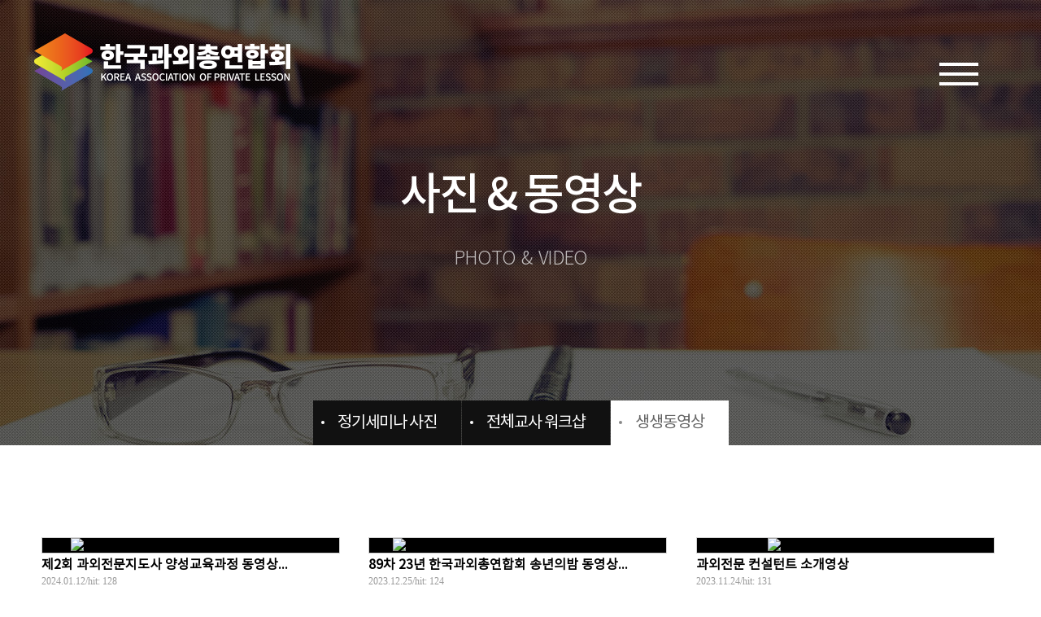

--- FILE ---
content_type: text/html; charset=utf-8
request_url: http://www.kaopl.kr/index.php?currentPage=3&cate=007003&currentPaged=1&sh=&shc=&mode=&type=list&sh=&shc=
body_size: 20312
content:
<!DOCTYPE html>
<html lang="ko">
<head>
<title>한국과외총연합회</title>
<meta http-equiv="content-type" content="text/html; charset=utf-8" />
<meta http-equiv="X-UA-Compatible" content="IE=edge" />
<meta http-equiv="content-style-type" content="text/css" />
<meta http-equiv="imagetoolbar" content="no" />
<meta property="og:type" content="article" />
<meta property="og:title" content="한국과외총연합회" />
<meta property="og:site_name" content="한국과외총연합회">
<meta property="og:image" content="http://kaopl.kr/user/default/image/logo.png">
<meta property="og:description" content="직업과외 선생님으로서 사명감을 가지고 학생 눈높이에 맞는 학습 지도를 위해 노력합니다." />
<meta name="description" content="직업과외 선생님으로서 사명감을 가지고 학생 눈높이에 맞는 학습 지도를 위해 노력합니다." />
<meta name="keywords" content="한국과외총연합회,과외,과외선생님,수학과외,영어과외,전문과외교사,직업과외교사,개인과외교사,1:1개인과외,전문교사육성프로그램,직업선생님지원" />
<meta name="Generator" content="wcms2.0.0" />
<meta name="publisher" content="(주)10억홈피" />
<link rel="stylesheet" href="/common/css/default.css" type="text/css" charset="utf-8" media="all" />
<link rel="stylesheet" href="/user/default/cache/stylesheet.css?ver=1679358079" type="text/css" charset="utf-8" media="all" />
<style type="text/css">
#wrap {width:100%; margin:auto;}
#siteMap {width:96px; margin:auto;}
</style>
<script type="text/javascript" src="/common/js/common.js?ver=1587111178"></script>
<script type="text/javascript" src="/common/js/jquery.1.11.1.js"></script>
<script type="text/javascript" src="/common/js/jquery.ui.js"></script>
<script type="text/javascript" src="/common/js/jquery.easing.1.3.js"></script>
<script type="text/javascript" src="/common/js/jquery.validate.js"></script>
<script type="text/javascript" src="/common/js/jquery.facebox.js"></script>
<script type="text/javascript" src="/common/js/jquery.scrollList.js?v=1"></script>
<script type="text/javascript" src="/common/js/jquery.menu.js"></script>
<script type="text/javascript" src="/common/js/ajax.js?ver=1577324208"></script>
<script type="text/javascript" src="/common/js/mouseDrag.js"></script>
<script type="text/javascript">
$(function() { 
$(document).bind("keydown",function(e) {
if(e.keyCode == 123) { e.preventDefault(); e.returnValue = false; }
}); 
}); 
</script> 
<meta name="viewport" content="width=device-width,initial-scale=1.0,minimum-scale=1.0,maximum-scale=1.0" />
<meta name="format-detection" content="telephone=no" />
<meta name="naver-site-verification" content="05efef89f5998ab65607d67827960971ba55026f"/>
<meta name="naver-site-verification" content="fb1bec83a2dba855b94d18d2d3b96d8ab0e25094" />
<link rel="stylesheet" href="https://cdnjs.cloudflare.com/ajax/libs/font-awesome/6.3.0/css/all.min.css" integrity="sha512-SzlrxWUlpfuzQ+pcUCosxcglQRNAq/DZjVsC0lE40xsADsfeQoEypE+enwcOiGjk/bSuGGKHEyjSoQ1zVisanQ==" crossorigin="anonymous" referrerpolicy="no-referrer" />

<!--
<script>
$(function(){
		$("#top_banner").slideDown("1000");
});
</script>
-->
</head>
<body>
<h1>한국과외총연합회 - 생생동영상</h1>
<div id="layout" >
	<div id="wrap">
		<div id="header">
			<div class="gnb">
							</div>
			<div class="lnb">
				
<!-- display(inc) start -->
<div id="recentMT1" style="float:left; width:100%; height:; background-color:; margin:0px 0px 0px 0px; padding:0px 0px 0px 0px; overflow:hidden; z-index:">



<div  id="top_menu">
	<div class="logo"><a href="/"><img src="/user/default/image/menu/logo.png" ></a></div>
	<div class="menu_area"><a href="javascript:void(0)" class="menu" onclick="openNav()" focusin="openNav()" ><span>메뉴버튼</span></a></div>
</div>

<div id="mySidenav" class="sidenav">
	<div class="side_padding">
		<a href="javascript:void(0)" class="closebtn" onclick="closeNav()">&times;</a>
		<h3 class="side_logo"><img src="/user/default/image/menu/side_logo.png"></h3>
		  <ul class="side_menu font_size20">
		  <li><a href="/index.php?cate=001">연합회소개</a></li>
		  <li><a href="/index.php?cate=002">전문교사육성프로그램</a></li>
		  <li><a href="/index.php?cate=003">회원가입 신청</a></li>
		  <li><a href="/index.php?cate=004">개인과외관계법령</a></li>
		  <li><a href="/index.php?cate=005">커뮤니티</a></li>
		  <!--<tr><li><a href="/index.php?cate=006">이달의 우수교사</a></li>/tr>-->
		  <li><a href="/index.php?cate=007">사진&동영상</a></li>
		  <!-- <li><a href="/index.php?cate=008">대입전형&영재교육 프로그램</a></li> -->
		  <li><a href="/index.php?cate=010">과외전문지도사 T쌤</a></li>
		  <li><a href="/index.php?cate=009">전국 시·도 협의회</a></li>
		  </ul>

				<A href="/index.php?cate=000002001&type=loginA" class="login font_size20">로그인</a>
			
</div>
</div>

<script>
$(window).scroll(function(){
	$("#top_menu").toggleClass("ch", $(window).scrollTop() > 200 );
}).scroll();

function openNav() {
    document.getElementById("mySidenav").style.width = "350px";
    document.getElementById("layout").style.marginRight = "350px";
}

function closeNav() {
    document.getElementById("mySidenav").style.width = "0";
    document.getElementById("layout").style.marginRight= "0";
}
</script>


</div>
<!-- display(inc) end -->
<div class="clear"></div>
			</div>
		</div>
		<div class="sub_visual007 sub_visual">
				<!-- 서브 타이틀 : Start -->
				<div id="sub_title" class="font_size55 font_NotoMedium">
					<div class="title">사진 & 동영상</div>
					<p class="font_size23 font_NotoLight">PHOTO &nbsp;&&nbsp; VIDEO</p>
					<!-- <div class="subMap"><a href="./" class="actGray">Home</a><span class="colorGray"> &gt; </span><a href="/index.php?cate=007" class="actGray">사진 & 동영상</a><span class="colorGray"> &gt; </span><strong>생생동영상</strong></div> -->
				</div>
				<!-- 서브 타이틀 : End -->

			<div class="snb" id="sub_007">
				
<!-- display(navigation) start -->
<div class="visual" style="float:left; width:; height:; background-color:; margin:0px 0px 0px 0px; padding:0px 0px 0px 0px; z-index:90;">
<h2>서브메뉴</h2><div class="sub_menu" id="sub_menu007"><ul class="parents"><li class="parent first"><a href="index.php?cate=007001" target="_self" class="actBold">정기세미나 사진</a></li><li class="parent"><a href="index.php?cate=007002" target="_self" class="actBold">전체교사 워크샵</a></li><li class="parent"><a href="index.php?cate=007003" target="_self" class="actBold active">생생동영상</a></li></ul></div></div>
<!-- display(navigation) end -->
<div class="clear"></div>
			</div>

		</div>
		<hr />
	<div class="layout_1400">

		<h2>본문 및 주요 콘텐츠</h2>
		<div id="container" >
			<div id="content">


				<!-- 모듈 : Start -->
				<div id="module" class="module s007 s007003">
				<div id="moduleTop">
					<div class="clear"></div>
				</div>
									<!-- contents : Start--><form id="listForm" name="listForm" method="post" action="/index.php" enctype="multipart/form-data">
<input type="hidden" name="cate" value="007003" />
<input type="hidden" name="mode" value="" />
<input type="hidden" name="currentPage" value="3" />
<input type="hidden" id="formType" name="type" value="" />
<input type="hidden" id="moveCate" name="moveCate" value="" />
<input type="hidden" id="upData" name="upData" value="" />
<input type="hidden" id="sh" name="sh" value="" />
<input type="hidden" id="shc" name="shc" value="" />
<div class="clear"></div><div class="docInfo"><div class="articleNum"></div><div class="docBtn"><ul></ul></div><div class="clear"></div>
</div><div class="docThumb">
<div class="center">
<div class="cell"><div class="viewImage" style="width:500px">
		<p><a href="/index.php?cate=007003&currentPage=3&sh=&shc=&mode=&amp;type=view&amp;num=440"><img src="https://img.youtube.com/vi/m1LpqjeH0zA/mqdefault.jpg" title="제2회 과외전문지도사 양성교육과정 동영상..." alt="제2회 과외전문지도사 양성교육과정 동영상..." class="thumbNail" onmouseover="overClass(this);" onmouseout="overClass(this);" /></a></p>
		<div class="icon"></div>
	</div>
	<div style="position:absolute; top:0; left:0;"></div>
	<div class="center" style="width:500px;">
		<div class="title"><a href="/index.php?cate=007003&currentPage=3&sh=&shc=&mode=&amp;type=view&amp;num=440">제2회 과외전문지도사 양성교육과정 동영상...</a><span class="commentCount"></span></div>
		<div class="nameAndDate" style="margin-bottom:10px;"><div class="date"><span>2024.01.12</span>/hit: <span class="num">128</span></div></div>
	</div>
	</div><div class="cell"><div class="viewImage" style="width:500px">
		<p><a href="/index.php?cate=007003&currentPage=3&sh=&shc=&mode=&amp;type=view&amp;num=436"><img src="https://img.youtube.com/vi/en2dNkeVhaM/mqdefault.jpg" title="89차 23년 한국과외총연합회 송년의밤 동영상..." alt="89차 23년 한국과외총연합회 송년의밤 동영상..." class="thumbNail" onmouseover="overClass(this);" onmouseout="overClass(this);" /></a></p>
		<div class="icon"></div>
	</div>
	<div style="position:absolute; top:0; left:0;"></div>
	<div class="center" style="width:500px;">
		<div class="title"><a href="/index.php?cate=007003&currentPage=3&sh=&shc=&mode=&amp;type=view&amp;num=436">89차 23년 한국과외총연합회 송년의밤 동영상...</a><span class="commentCount"></span></div>
		<div class="nameAndDate" style="margin-bottom:10px;"><div class="date"><span>2023.12.25</span>/hit: <span class="num">124</span></div></div>
	</div>
	</div><div class="cell"><div class="viewImage" style="width:500px">
		<p><a href="/index.php?cate=007003&currentPage=3&sh=&shc=&mode=&amp;type=view&amp;num=433"><img src="https://img.youtube.com/vi/VQJnBPrSjfY/mqdefault.jpg" title="과외전문 컨설턴트 소개영상" alt="과외전문 컨설턴트 소개영상" class="thumbNail" onmouseover="overClass(this);" onmouseout="overClass(this);" /></a></p>
		<div class="icon"></div>
	</div>
	<div style="position:absolute; top:0; left:0;"></div>
	<div class="center" style="width:500px;">
		<div class="title"><a href="/index.php?cate=007003&currentPage=3&sh=&shc=&mode=&amp;type=view&amp;num=433">과외전문 컨설턴트 소개영상</a><span class="commentCount"></span></div>
		<div class="nameAndDate" style="margin-bottom:10px;"><div class="date"><span>2023.11.24</span>/hit: <span class="num">131</span></div></div>
	</div>
	</div><div class="cell"><div class="viewImage" style="width:500px">
		<p><a href="/index.php?cate=007003&currentPage=3&sh=&shc=&mode=&amp;type=view&amp;num=428"><img src="https://img.youtube.com/vi/etK_6wG4diQ/mqdefault.jpg" title="88차 한국과외총연합회 세미나 동영상" alt="88차 한국과외총연합회 세미나 동영상" class="thumbNail" onmouseover="overClass(this);" onmouseout="overClass(this);" /></a></p>
		<div class="icon"></div>
	</div>
	<div style="position:absolute; top:0; left:0;"></div>
	<div class="center" style="width:500px;">
		<div class="title"><a href="/index.php?cate=007003&currentPage=3&sh=&shc=&mode=&amp;type=view&amp;num=428">88차 한국과외총연합회 세미나 동영상</a><span class="commentCount"></span></div>
		<div class="nameAndDate" style="margin-bottom:10px;"><div class="date"><span>2023.11.14</span>/hit: <span class="num">135</span></div></div>
	</div>
	</div><div class="cell"><div class="viewImage" style="width:500px">
		<p><a href="/index.php?cate=007003&currentPage=3&sh=&shc=&mode=&amp;type=view&amp;num=425"><img src="https://img.youtube.com/vi/tGlpD_sAs-Q/mqdefault.jpg" title="87차 한국과외총연합회 세미나 동영상" alt="87차 한국과외총연합회 세미나 동영상" class="thumbNail" onmouseover="overClass(this);" onmouseout="overClass(this);" /></a></p>
		<div class="icon"></div>
	</div>
	<div style="position:absolute; top:0; left:0;"></div>
	<div class="center" style="width:500px;">
		<div class="title"><a href="/index.php?cate=007003&currentPage=3&sh=&shc=&mode=&amp;type=view&amp;num=425">87차 한국과외총연합회 세미나 동영상</a><span class="commentCount"></span></div>
		<div class="nameAndDate" style="margin-bottom:10px;"><div class="date"><span>2023.10.10</span>/hit: <span class="num">127</span></div></div>
	</div>
	</div><div class="cell"><div class="viewImage" style="width:500px">
		<p><a href="/index.php?cate=007003&currentPage=3&sh=&shc=&mode=&amp;type=view&amp;num=422"><img src="https://img.youtube.com/vi/Wpx66tbRbbo/mqdefault.jpg" title="2023년 한국과외총연합회 마라톤대회 동영상..." alt="2023년 한국과외총연합회 마라톤대회 동영상..." class="thumbNail" onmouseover="overClass(this);" onmouseout="overClass(this);" /></a></p>
		<div class="icon"></div>
	</div>
	<div style="position:absolute; top:0; left:0;"></div>
	<div class="center" style="width:500px;">
		<div class="title"><a href="/index.php?cate=007003&currentPage=3&sh=&shc=&mode=&amp;type=view&amp;num=422">2023년 한국과외총연합회 마라톤대회 동영상...</a><span class="commentCount"></span></div>
		<div class="nameAndDate" style="margin-bottom:10px;"><div class="date"><span>2023.09.24</span>/hit: <span class="num">145</span></div></div>
	</div>
	</div><div class="clear"></div>
</div>
</div><!-- End : docThumb -->
</form><div class="docBottom">
	<div class="pageNavigation"><a href="./index.php?currentPage=1&amp;cate=007003&currentPaged=3&sh=&shc=&mode=&amp;type=list&amp;sh=&amp;shc=" class="first">1</a><a href="./index.php?currentPage=2&amp;cate=007003&currentPaged=3&sh=&shc=&mode=&amp;type=list&amp;sh=&amp;shc=">2</a><strong>3</strong><a href="./index.php?currentPage=4&amp;cate=007003&currentPaged=3&sh=&shc=&mode=&amp;type=list&amp;sh=&amp;shc=">4</a><a href="./index.php?currentPage=5&amp;cate=007003&currentPaged=3&sh=&shc=&mode=&amp;type=list&amp;sh=&amp;shc=">5</a><a href="./index.php?currentPage=6&amp;cate=007003&currentPaged=3&sh=&shc=&mode=&amp;type=list&amp;sh=&amp;shc="><span class="quick"><img src="/common/image/button/btn_goLast.gif" width="7" height="5" alt="다음으로" /></span></a><a href="./index.php?currentPage=20&amp;cate=007003&currentPaged=3&sh=&shc=&mode=&amp;type=list&amp;sh=&amp;shc="><span class="quick"><img src="/common/image/button/btn_goLastest.gif" width="7" height="5" alt="맨끝으로" /></span></a></div>
	<div class="searchBox">
		<fieldset>
		<legend>Search document</legend>
		<form name="frmBoard" method="get" action="/index.php" enctype="multipart/form-data" onsubmit="return validCheck(this);">
	    <input type="hidden" name="cate" value="007003" />
	    <input type="hidden" name="mode" value="" />
	    <div class="selectBox" style="width:90px;">
			<span class="selectCtrl"><span class="selectArrow"></span></span>
			<div class="selectValue">제목</div>
			<ul class="selectList2">
			<li><input name="sh" id="sh0" type="radio" value="subject" checked="checked" class="option"><label for="sh0">제목</label></li>
			<li><input name="sh" id="sh1" type="radio" value="all" class="option"><label for="sh1">제목+내용</label></li>
			<li><input name="sh" id="sh2" type="radio" value="writer" class="option"><label for="sh2">작성자</label></li>
			</ul>
		</div>
		<span><label for="shc" class="hide">검색어</label></span><span><input type="text" id="shc" name="shc" title="검색어" class="input_gray center" style="width:90px;" req="required" trim="trim" value="" /></span>&nbsp;<span class="btnPack small"><button type="submit">검색</button></span>
		</form>
		</fieldset>
	</div>
	<div class="countBox">
		<span><a href="/index.php?cate=007003&amp;mode=">게시물: <strong>119</strong> 건</a></span></div>
	<div class="clear"></div>
</div><script type="text/javascript" src="/common/js/selectBox.js"></script>
<script type="text/javascript">
//<![CDATA[
$(document).ready(function(){
	$("#allarticle").click(function() {
			var checkBoxes = $("input[name=select\\[\\]]");
			checkBoxes.prop("checked", !checkBoxes.prop("checked"));
	});

	$("#searchCategory").change(function(){
		location.href = "" + $(this).val();
	});
});
//]]>
</script>
<!-- contents : End-->
				<div id="moduleBottom">
					<div class="clear"></div>
				</div>

				</div>
				<!-- 모듈 : End -->


			</div>

		    <div class="clear"></div>
		</div>
		</div>
		<hr />
		<h2>하단메뉴 및 주소,연락처 안내</h2>
		<div id="footer">
			
<!-- display(inc) start -->
<div id="recentMF1" style="float:left; width:100%; height:; background-color:; margin:0px 0px 0px 0px; padding:0px 0px 0px 0px; overflow:hidden; z-index:">
	<div class="bottom_visual">
	<div class="layout_1400 ">
		<dl>
			<!--<dt class="box font_size25">대표번호</dt>
			<dd class="font_size45 font_NotoMedium"><span class="font_size35">010</span>·4972·0835</dd>-->
			<dt class="box font_size25">전화문의</dt>
			<dd class="font_size45 font_NotoMedium"><span class="font_size35">010</span>·4972·0835</dd>
		</dl>
	</div>
	</div>

	<div class="bottom_singo">
		<dl>
			<dt class="font_size30">불법과외 신고센터
			<!-- <span class="font_size18">(각 교육청 담당부서 - 평생사회협력과)</span> --></dt>
			<!--<dd class="font_size20">동부교육청   <span class="font_size15">062)</span> 605-5642 / 서부교육청   <span class="font_size15">062)</span> 600-9763</dd>-->
			<dd class="font_size20">“투명 · 합법 · 정직” <span class="font_size15">양성적 과외문화를 만들어갑니다!</span></dd>
		</dl>
	</div>

 <div class="logo_banner">
		<ul class="layout_1400">
			<li><a href="https://www.moe.go.kr/main.do?s=moe" target="_blank"><img src="/user/default/image/main/logo_banner01.jpg"></a></li>
			<li><a href="https://www.nts.go.kr/" target="_blank"><img src="/user/default/image/main/logo_banner02.jpg"></a></li>
			<li><a href="https://www.ftc.go.kr/" target="_blank"><img src="/user/default/image/main/logo_banner03.jpg"></a></li>
			<li><a href="https://www.acrc.go.kr/acrc/index.do" target="_blank"><img src="/user/default/image/main/logo_banner04.jpg"></a></li>
			<li><a href="https://www.police.go.kr/index.do" target="_blank"><img src="/user/default/image/main/logo_banner05.jpg"></a></li>

		</ul>
	</div>




	<div class="foot">
		<div class="logo"><img src="/user/default/image/foot/foot_logo.png"></div>
		<div class="copy foot_pc">업체명 : 한국과외총연합회<span></span>대표 : 이창학<span></span>전화 : 010-4972-0835<span></span>주소 : 서울 관악구 쑥고개로 51<span></span>사업자번호 : 745-80-00745<br>
Copyrights ⒞ 2018 KOREA ASSOCIATION OF PRIVATE LESSON. All Rights Reserved. </div>
		<div class="copy foot_mobile">
			<span >업체명 : </span> 한국과외총연합회<br>
			<span >대표 : </span> 이창학<br>
			<span >주소 : </span> 서울 관악구 쑥고개로 51<br>
			<span >전화 : </span> 010-4972-0835<br>
			<span >사업자번호 : </span> 745-80-00745<br>
			<div class="font_size14">Copyrights ⒞ 2018 KOREA ASSOCIATION OF PRIVATE LESSON. All Rights Reserved.
			</div>
		</div>
	</div></div>
<!-- display(inc) end -->
<div class="clear"></div>
		</div>
			</div>
	<!-- wrap : end -->
</div>
<!-- layout : end -->
<script type="text/javascript">
//<![CDATA[
$(document).ready(function(){
$.changeLang();
$("input[type=text],input[type=password],textarea").focus(function(){$(this).toggleClass("input_active");$(this).select();}).blur(function(){$(this).toggleClass("input_active"); });
$("a[rel*=facebox]").facebox();
$("area[rel*=facebox]").facebox();
$(function() {
					$(this).bind("contextmenu",function(e) {
					 e.preventDefault();
					});
				 });
});
$(document).keypress(function(e){if(e.which == 27) $.dialogRemove();});
$("body").css("zoom", "100%");
addFavor = function(){window.external.AddFavorite("http://kaopl.kr","한국과외총연합회-한국과외총연합회");}
//]]>
</script>

</body>
</html>


--- FILE ---
content_type: text/css
request_url: http://www.kaopl.kr/common/css/default.css
body_size: 23022
content:
@charset "utf-8";
/*
전체 스킨의 공통적인 Style입니다.
*/

/* Type Selector */
* { margin:0; padding:0; outline:0; font-size:100%}
html, body { font-size:12px; font-style:normal; font-family:"돋움",Dotum,"굴림",Gulim,AppleGothic,Sans-serif; scrollbar-3dlight-color:#fff; scrollbar-arrow-color:#9f9f9f; scrollbar-darkshadow-color:#fff; scrollbar-face-color:#e6e6e6; scrollbar-highlight-color:#c3c3c3; scrollbar-shadow-color:#c3c3c3; scrollbar-track-color:#f3f3f3}
body { position:relative}
img, fieldset, button { border:none}
hr, button img, legend, caption{ display:none}
h1,h2,h3,h4,h5,h6 {font-weight:normal}
h1,h2 { display:none}
li { list-style:none}
*:first-child+html li { margin-bottom:2.5px}
html:first-child select { padding-right:6px;} /* Opera 9 & Below Fix */
option { padding-right:6px} /* Firefox Fix */
div { border:0px dashed #6666ff; text-align:left}
label { cursor:pointer; _cursor /**/:hand}
table { border-collapse:collapse}
table th { font-weight:none}

.back_gray{background:url(/common/image/background/back.jpg) repeat-x}
.frame { line-height:1.5; border:1px solid #e5e5e5; overflow-y:auto; overflow-x:hidden}
.btn { cursor:pointer;_cursor:hand}
.blank { padding:30px; font-size:12px; color:#990000; line-height:14px;text-align:center}
.error {color:red}

/* skin pattern */
.displaySetButton { position:absolute; top:0; left:0; z-index:991; border:1px dotted #ff6600; cursor:pointer}
.pattern { background:url(/common/image/background/bg_pattern.png); color:#990000; overflow:hidden; position:relative; filter:Alpha(opacity=80); opacity:0.8; -moz-opacity:0.8}
.patternWrap .patternInfo { padding-top:10px; font-size:11px; overflow:visible}
.visual { position:relative}
.visual .design { margin:0; padding:0; font-size:0}
.visual .design img { display:block}

/* 에러 페이지 */
.msgBox { position:absolute; top:30%; left:50%; width:500px; height:200px; margin:100px 0 0 -250px; border:4px solid #d2d2d2; text-align:center; background:#eee}
.msgBox p { padding:15px; font-size:1.2em; font-weight:bold; margin-top:40px}
.msgBtn { margin:20px 0; text-align:center}
.msgBtn .btn { display:inline; border:0; background:#ff6600; vertical-align:middle; color:#fff; font-weight:bold; padding:3px 10px; cursor:pointer; text-decoration:none; height:20px; border:2px solid #999; letter-spacing:0.1em}

.clear { float:none; clear:both; height:0; width:0; font-size:0 !important; line-height:0 !important; overflow:hidden; margin:0 !important; padding:0 !important}

.show { display:block}
.hide { display:none}
.center { text-align:center}
.right { text-align:right}
.left { text-align:left}
.middel { vertical-align:middle}
.normal { font-weight:normal}
.bold { font-weight:bold}
.bd { border:1px dashed #ff6600; cursor:pointer}
.no_line { border:0 solid #fff}
.pd1 { padding:1px}
.pd2 { padding:2px}
.pd3 { padding:3px;_padding:1px; 3px; 3px; 3px}
.pd4 { padding:4px}
.pd5 { padding:5px}
.pd7 { padding:7px}
.pd8 { padding:8px}
.pd10 { padding:10px}
.pd15 { padding:15px}
.wrap60 { width:60px; white-space:nowrap; overflow:hidden}
.wrap70 { width:70px; white-space:nowrap; overflow:hidden}
.wrap80 { width:80px; white-space:nowrap; overflow:hidden}
.wrap100 { width:100px; white-space:nowrap; overflow:hidden}
.wrap120 { width:120px; white-space:nowrap; overflow:hidden}
.wrap150 { width:150px; white-space:nowrap; overflow:hidden}
.wrap200 { width:200px; white-space:nowrap; overflow:hidden}
.100per { width:100%; white-space:nowrap; overflow:hidden}
.sp3 { white-space:3px}
.sp5 { white-space:5px}
.line120 {line-height:120%}
.line150 {line-height:150%}
.line180 {line-height:180%}

.bgWhite {background-color:#ffffff}
.bgGray {background-color:#efefef}

.line_1_gray{ border:1px solid #999}
.line_tb1_gray{ border-top:1px solid #999; border-bottom:1px solid #999}
.line_b1_gray{ border-bottom:1px solid #999}
.line_1_black{ border:1px solid #000}
.line_tb1_black{ border-top:1px solid #000; border-bottom:1px solid #000}
.line_2_gray{ border:2px solid #999}
.line_2_black{ border:2px solid #000}
.line_side_black{ border-left:1px solid #000}

p.dan { word-break:break-all}
p.keeping input { vertical-align:middle}
p.keeping label { position:relative; top:1px; left:3px; margin-right:7px; color:#777; letter-spacing:-1px}
p.keeping label.first {  margin-right:1px}
span.keeping input { vertical-align:middle}
span.keeping label { position:relative; top:1px; left:3px; margin-right:7px; color:#777; letter-spacing:0}
span.keeping label.first {  margin-right:1px}
span.keeping select { position:relative; *top:2px}

#hdFrame { border:0}

/* Skin selector */
#skin { width:100%; position:fixed; _position:absolute; bottom:0; z-index:2002; text-align:center; background:url(../../common/image/background/bg_shadow.png) repeat-x 0px 1px}
#skin .btn { float:right; text-align:right; height:16px}
#skinSelector { display:none; clear:both; background:#fff; text-align:center; margin:auto}

/* Etc */
#help { border:1px solid #e1e1e1; margin:0 3px 3px 3px; padding:3px}
#help legend { color:#999}
#help li { list-style:decimal inside; padding:2px; color:#888; text-align:left}

/* Ajax */
#ajax_header{ width:100%; height:100%; top:0; left:0; overflow:hidden; position:absolute; background:#000; filter:Alpha(opacity=50); opacity:0.5; -moz-opacity:0.5; z-index:2003}
#ajax_close { cursor:pointer;_cursor:hand; position:absolute; z-index:2003}
#ajax_display { position:relative; margin:auto}
#ajax_display select,input{ filter:none}

/* Ajax : modal */
#modal p { padding:4px; font-weight:bold}
#modal .input { padding:0 0px 10px 20px; text-align:center}
#modal .frame { background:#eee; overflow:auto; margin:5px auto}
#modal .frame .address { font-weight:normal; font-size:12px; color:black}
#modal li { float:left; margin-left:3px}

/* Set-up */
#setup_layout{ min-height:100%}
*:first-child+html #setup_layout { height:100%}
#setup_wrap{ padding:2em 0; width:600px; text-align:center; margin:auto}
#setup_header{ position:relative}
#setup_header h1{  padding-top:9px; font-size:12px; font-weight:bold; display:block}
#setup_footer{ border:1px dotted #999; padding:5px; margin-top:5px; position:relative}
#setup_footer li{ list-style:circle inside; padding-left:5px; font-size:11px; line-height:130%}
#setup_footer li.accent{ color:#3366ff}

/* Title pattern */
.head_red{ height:33px; font-weight:bold; color:#ffffcc; text-align:center; background:url(../../common/image/background/bg_top_red.gif) repeat-x}
.head_red p { padding-top:9px; cursor:move}
.head_violet{ height:33px; font-weight:bold; color:#eadff2; text-align:center; background:url(../../common/image/background/bg_top_violet.png) repeat-x}
.head_violet p { padding-top:9px; cursor:move}
.head_black{ height:33px; font-weight:bold; color:#dfffff; text-align:center; background:url(../../common/image/background/bg_top_black.png) repeat-x}
.head_black p { padding-top:9px; cursor:move}
.head_black h3 { padding-top:9px; font-weight:bold}
.head_gray{ height:33px; font-weight:bold; color:#000; text-align:center; background:url(../../common/image/background/bg_top_gray.png) repeat-x}
.head_blue{ height:33px; font-weight:bold; color:#dfffff; text-align:center; background:url(../../common/image/background/bg_top_blue.png) repeat-x}
.head_darkblue{ height:33px; font-weight:bold; color:#dfffff; text-align:center; background:url(../../common/image/background/bg_top_darkblue.png) repeat-x}
.head_darkblue p { padding-top:9px; cursor:move}
.head_darkblue h3 { padding-top:9px; font-weight:bold}
.head_green{ height:33px; font-weight:bold; color:#ffffcc; text-align:center; background:url(../../common/image/background/bg_top_green.gif) repeat-x}
.head_green p { padding-top:9px; cursor:move}
.head_darkgreen{ height:33px; font-weight:bold; color:#ffffcc; text-align:center; background:url(../../common/image/background/bg_top_darkgreen.gif) repeat-x}
.head_darkgreen p { padding-top:9px; cursor:move}

.menu_red { position:relative; height:24px; color:#fff; text-align:center; background:url(../../common/image/background/bg_top_red.gif) repeat-x 0 -4px}
.menu_red p { padding-top:5px; cursor:move; text-align:center}
.menu_black { position:relative; height:24px; color:#fff; text-align:center; background:url(../../common/image/background/bg_top_black.png) repeat-x 0 -4px}
.menu_black p { padding-top:5px; cursor:move; text-align:center}
.menu_gray { position:relative; height:24px; color:#444; text-align:center; background:url(../../common/image/background/bg_top_gray.png) repeat-x 0 -4px}
.menu_gray p { padding-top:5px; cursor:move; text-align:center}
.menu_blue { position:relative; height:24px; color:#fff; text-align:center; background:url(../../common/image/background/bg_top_blue.png) repeat-x 0 -4px}
.menu_blue p { padding-top:5px; cursor:move; text-align:center}
.menu_darkblue { position:relative; height:24px; color:#fff; text-align:center; background:url(../../common/image/background/bg_top_darkblue.png) repeat-x 0 -4px}
.menu_darkblue p { padding-top:5px; cursor:move; text-align:center}
.menu_green { position:relative; height:24px; color:#fff; text-align:center; background:url(../../common/image/background/bg_top_green.gif) repeat-x 0 -4px}
.menu_green p { padding-top:5px; cursor:move; text-align:center}
.menu_darkgreen { position:relative; height:24px; color:#fff; text-align:center; background:url(../../common/image/background/bg_top_darkgreen.gif) repeat-x 0 -4px}
.menu_darkgreen p { padding-top:5px; cursor:move; text-align:center}
.menu_violet { position:relative; height:24px; color:#fff; text-align:center; background:url(../../common/image/background/bg_top_violet.png) repeat-x 0 -4px}
.menu_violet p { padding-top:5px; cursor:move; text-align:center}

.tabMenu {position:relative; overflow:hidden}
.tabMenu ul.tabBox {position:relative; width:100%; height:30px; border-bottom:2px solid #663399; text-align:center}
.tabMenu li.tab {position:relative; top:1px; border:1px solid #999; margin-left:2px; float:left; cursor:pointer; background:#f4f4f4}
.tabMenu li.tab a {display:block; height:10px; border-bottom:5px solid #d2d2d2; text-align:center; padding:6px 8px}
.tabMenu li.on { height:27px; top:1px; border:2px solid #663399; margin-left:2px; float:left; cursor:pointer; background:url(../../common/image/icon/icon_tab_vio.gif) no-repeat #fff}
.tabMenu li.on a {position:relative; height:15px; border-bottom:3px solid #fff; color:#663399; font-weight:bold}
.tabMenu li.on a:visited {color:#663399}
.tabMenu .tabBody {clear:both; padding:1px; top:-1px;_top:0px; border:2px solid #663399; border-top:none; background:#fff; overflow:hidden}

.tabMenu2 {position:relative; overflow:hidden}
.tabMenu2 ul.tabBox {position:relative; width:100%; height:30px; border-bottom:2px solid #999; text-align:center}
.tabMenu2 li.tab {position:relative; top:1px; border:1px solid #999; margin-left:2px; float:left; cursor:pointer; background:#f4f4f4}
.tabMenu2 li.tab a {display:block; height:10px; border-bottom:5px solid #d2d2d2; text-align:center; padding:6px 8px}
.tabMenu2 li.on { height:27px; top:1px; border:2px solid #999; margin-left:2px; float:left; cursor:pointer; background:url(../../common/image/icon/icon_tab_red.gif) no-repeat #fff}
.tabMenu2 li.on a {position:relative; height:15px; border-bottom:3px solid #fff; color:#ff3300; font-weight:bold}
.tabMenu2 li.on a:visited {color:#ff3300}
.tabMenu2 .tabBody {clear:both; padding:5px; top:-1px;_top:0px; border:2px solid #999; border-top:none; background:#fff; overflow:hidden}

.tabMenu3 {position:relative; overflow:hidden}
.tabMenu3 ul.tabBox {position:relative; width:100%; height:30px; border-bottom:2px solid #999; background-color:#bebebe; text-align:center}
.tabMenu3 li.tab {position:relative; top:1px; border:1px solid #999; margin-right:2px; float:right; cursor:pointer; background:#f4f4f4}
.tabMenu3 li.tab a {display:block; height:10px; border-bottom:5px solid #d2d2d2; text-align:center; padding:6px 8px}
.tabMenu3 li.on { height:27px; top:1px; border:2px solid #999; margin-right:2px; float:right; cursor:pointer; background:url(../../common/image/icon/icon_tab_red.gif) no-repeat #fff}
.tabMenu3 li.on a {position:relative; height:15px; border-bottom:3px solid #fff; color:#ff3300; font-weight:bold}
.tabMenu3 li.on a:visited {color:#ff3300}
.tabMenu3 .tabBody {clear:both; padding:5px; top:-1px;_top:0px; border:0px solid #999; border-top:none; background:#fff; overflow:hidden}

.tabBody .sect {border-bottom:1px dotted #b7b7b7; margin:2px 0;_margin-top:-10px}
*:first-child+html .tabBody .sect {margin-top:-10px; margin-bottom:3px}
.tabBody .leftMenu {background:#fff; display:none; overflow:hidden}
.tabBody .box {position:relative; border:3px solid #fff; background-color:#fff}
.tabBody .box .line {position:relative; border:1px #b7b7b7 solid; padding:1px; background-color:#fff}
.tabBody .box .line ul {width:100%; padding:5px 0}
.tabBody .box .line h3 {height:18px; font-size:12px; font-weight:normal}
.tabBody .box .line h3 a {display:block; padding:2px; background:url(../../common/image/icon/icon_aw_left.gif) no-repeat right}
.tabBody .box .line h3 a.active {background:url(../../common/image/icon/icon_aw_dw_ani.gif) no-repeat right; color:red; font-weight:bold}
.tabBody .box .line .menu { padding:2px 0 0 3px; color:#666; overflow:hidden; white-space:nowrap}
.tabBody .box .line .menu .info {padding-left:5px}
.tabBody .box .line .menu .edit {padding-right:3px}
.tabBody .box .line .menuWrap {padding:0px 0px 4px 0px}
.tabBody .box .line .menuSide {float:left; padding:5px; color:#666; overflow:hidden; white-space:nowrap; line-height:150%}
.tabBody .box .line .blank {padding:.3em; color:#666; line-height:14px}

/* layer selectbox */
.selectBox { display:inline-block; *display:inline; *margin-right:4px; position:relative; background:#fff; line-height:normal; vertical-align:middle; *zoom:1}
.selectBox * { margin:0; padding:0; font-size:12px; font-family:Tahoma, Sans-serif; cursor:pointer}
.selectBox .selectValue { overflow:hidden; position:relative; top:0; left:0; z-index:2; border:1px solid #bababa; background:transparent; color:#666; text-align:left; line-height:18px; _line-height:normal}
.selectBox .selectValue.selected { color:#990000}
.selectBox .selectValue,
.selectBox div.selectValue { height:18px; text-indent:8px}
.selectBox button.selectValue{ width:100%; height:20px; *padding-left:5px; text-indent:5px; *text-indent:0}
.selectBox .selectCtrl { position:absolute; top:0; right:0; z-index:3; width:18px; height:18px; border:1px solid #bababa; border-left:1px solid #eaeaea; background:#fff}
.selectBox .selectArrow { position:absolute; width:0; height:0; top:8px; right:6px; z-index:3; border-top:3px solid #999; border-left:3px solid #fff; border-right:3px solid #fff; font-size:0; line-height:0}
.selectBox ul { overflow:hidden; position:absolute; top:19px; left:0; width:100%; border:0; border-top:1px solid #bababa; border-bottom:1px solid #bababa; background:#fff; list-style:none}
.selectBox ul.selectList1 { display:none}
.selectBox.open ul.selectList1 { display:block; z-index:2000}
.selectBox ul.selectList2 { left:-2000%}
.selectBox.open ul.selectList2 { left:0; z-index:2000}
.selectBox li { overflow:hidden; position:relative; height:18px; border-left:1px solid #bababa; border-right:1px solid #bababa; white-space:nowrap}
.selectBox li input.option { position:absolute; width:100%; height:20px; line-height:20px}
.selectBox li label { position:absolute; top:0; left:0; width:100%; height:18px; background:#fff; color:#767676; line-height:18px; text-indent:8px; *text-indent:6px}
.selectBox li a { display:block; height:18px; background:#fff; color:#767676; line-height:18px; text-indent:8px; *text-indent:6px; text-decoration:none}
.selectBox li.hover * { background:#999; color:#fff}

/* new_pop */
.ui-dialog {position: absolute; border:2px solid #999; }
.ui-dialog .ui-dialog-titlebar { height:26px; color:#fff; background: url(../../common/image/background/bg_top_black.png) repeat-x; padding:0px; _height:26px}
.ui-draggable .ui-dialog-titlebar { cursor:move}
.ui-dialog .ui-dialog-title { position:absolute; top:1px; right:5px}
.ui-dialog-titlebar, .ui-draggable-disabled .ui-dialog-titlebar {  cursor: default}
.ui-dialog .ui-dialog-titlebar-close { width:16px; height:16px; background: url(../../common/image/icon/icon_close_small.gif) no-repeat; position:absolute; top:5px; right:5px; cursor:pointer;_cursor:hand}
.ui-dialog .ui-dialog-titlebar-close span {  display: none}
.ui-dialog .ui-resizable-se { width:5px; height:5px; right:3px; bottom:3px}
.ui-dialog .ui-dialog-content { border:0; padding:0 }
.ui-dialog .ui-dialog-title { margin-left:5px; color:white; font-weight:bold; position:relative; top:7px; left:4px}
.ui-dialog .ui-dialog-buttonpane { position: absolute; bottom:8px; right:12px; width:100%; text-align: right}
.ui-dialog .ui-dialog-buttonpane button { margin:6px}

/* Count */
.count { line-height:16px}
.count span { color:#990000}

/* image Zoom */
.zoomPad{position:relative;float:left;z-index:99;cursor:crosshair;}
.zoomPreload{-moz-opacity:0.8;opacity: 0.8;filter: alpha(opacity = 80);color: #333;font-size: 12px;font-family: Tahoma;text-decoration: none;border: 1px solid #CCC;background-color: white;padding: 8px;text-align:center;background-image: url(../../common/image/zoomloader.gif);background-repeat: no-repeat;background-position: 43px 30px;z-index:110;width:90px;height:43px;position:absolute;top:0px;left:0px;* width:100px;* height:49px;}
.zoomPup{overflow:hidden;background-color: #FFF;-moz-opacity:0.6;opacity: 0.6;filter: alpha(opacity = 60);z-index:120;position:absolute;border:1px solid #CCC;z-index:101;cursor:crosshair;}
.zoomOverlay{position:absolute;left:0px;top:0px;background:#FFF;/*opacity:0.5;*/z-index:5000;width:100%;height:100%;display:none; z-index:101;}
.zoomWindow{position:absolute;left:110%;top:40px;background:#FFF;z-index:6000;height:auto;z-index:10000;z-index:110;}
.zoomWrapper{position:relative;border:2px dashed #d2d2d2;border-left:1px dashed #d2d2d2;z-index:110;}
.zoomWrapperTitle{display:block;background:#999;color:#FFF;height:24px;line-height:24px;width:100%;overflow:hidden;text-align:center;position:absolute;top:0px;left:0px;z-index:120;-moz-opacity:0.6;opacity: 0.6;filter: alpha(opacity = 60);}
.zoomWrapperImage{display:block;position:relative;overflow:hidden;z-index:110;}
.zoomWrapperImage img{border:0px;display:block;position:absolute;z-index:101;}
.zoomIframe{z-index: -1;filter:alpha(opacity=0);-moz-opacity: 0.80;opacity: 0.80;position:absolute;display:block;}

.cate_display01 { border:1px solid #d2d2d2; margin-bottom:5px}
.cate_display01 td { border:1px solid #d2d2d2; padding:3px; overflow:hidden}

/* Image viewer : Facebox */
#facebox {position: absolute;top: 0;left: 0;z-index:3000;text-align: left;}
#facebox .popup{position:relative;border:3px solid rgba(0,0,0,0); -webkit-border-radius:5px; -moz-border-radius:5px; border-radius:5px; -webkit-box-shadow:0 0 18px rgba(0,0,0,0.4); -moz-box-shadow:0 0 18px rgba(0,0,0,0.4); box-shadow:0 0 18px rgba(0,0,0,0.4);}
#facebox .content {display:table; width: 370px; padding: 10px; background: #fff; -webkit-border-radius:4px; -moz-border-radius:4px; border-radius:4px;}
#facebox .content > p:first-child{margin-top:0;}
#facebox .content > p:last-child{margin-bottom:0;}
#facebox .close{position:absolute; top:5px; right:5px; padding:2px; background:#fff; -webkit-border-radius:4px; -moz-border-radius:4px; border-radius:4px;}
#facebox .close img{opacity:0.3;}
#facebox .close:hover img{opacity:1.0;}
#facebox .loading {text-align: center;}
#facebox .image {text-align: center;}
#facebox img {border: 0; margin: 0;}
#facebox_overlay {position: fixed;top: 0px;left: 0px; height:100%; width:100%;}
.facebox_hide {z-index:-100;}
.facebox_overlayBG {background-color: #000; z-index: 99;}

/* float 된 높이만큼 감싸기 */
#d_wrap { *zoom:1; }
#d_wrap:after { content:""; }

/* .table_basic 기본 스타일 지정 */
#subject_td li.opt {width:100%}
#subject_english_td li.opt {width:100%}
#url_td li.opt {width:100%}

/* date picker */
.calLayout{	border:1px solid #DDDDDD; background-color:#ECEADF;	position:absolute;padding:2px;display:none;z-index:9999	}
.calTitle{ border:1px solid #D4D1BF; background-color: #ffffff; width:99%;	font-size:9pt;}
.calHeader{	padding:2px; padding-bottom:0px;text-align:center;}
.calBody{padding:2px;padding-top:0px;text-align:center;	}
.calDay{background-color: #FBFBFB;border:1px solid #CBC7BD;	width:20px;float:left;font-size:8pt;padding-top:3px;padding-bottom:2px;cursor:pointer;}
.calSunDay{	background-color: #FBFBFB;border:1px solid #CBC7BD;	width:20px;float:left;font-size:8pt;padding-top:3px;padding-bottom:2px;cursor:pointer;color:red;}
.calSatDay{ background-color: #FBFBFB;border:1px solid #CBC7BD;	width:20px;float:left;font-size:8pt;padding-top:3px;padding-bottom:2px;cursor:pointer;	color:blue;}
.calOtherDay{background-color: #FBFBFB;	border:1px solid #CBC7BD;width:20px;float:left;font-size:8pt;padding-top:3px;padding-bottom:2px;cursor:pointer;color:#CBC7BD;}
.dayToday{background-color: #368CFE;border:1px solid #CBC7BD;font-weight:bold;font-weight:bold;width:20px;float:left;font-size:8pt;padding-top:3px;padding-bottom:2px;cursor:pointer;color:white;	}
.calSelDay{	background-color: #CF4040;border:1px solid #CBC7BD;font-weight:bold;width:20px;float:left;font-size:8pt;padding-top:3px;padding-bottom:2px;cursor:pointer;text-decoration:underline;color:white;}
.dayEvMon{font-size:8pt;width:25px;	height:15px;background-color: #FBFBFB;border:1px solid #CBC7BD;	padding:4px 4px 0px 3px;float:left;cursor:pointer;}
.MonToday{font-size:8pt;width:25px;	height:15px;background-color: #368CFE;border:1px solid #CBC7BD;	font-weight:bold;padding:4px 4px 0px 3px;color:white;cursor:pointer;}
.selMon{font-size:8pt;width:25px;height:15px;background-color: #CF4040;border:1px solid #CBC7BD;font-weight:bold;padding:4px 4px 0px 3px;text-decoration:underline;color:white;}
.calOnDay{background-color: #006060;border:1px solid #4B22C0;float:left;cursor:pointer;color:white;}
.calDaySpace{padding:1px;float:left;}
.calDayBr{clear:both;height:2px;}
.calDayTitle{padding-top:2px;width:22px;float:left;	font-size:8pt;}
.divHeadOnRigth{color:#18CCA8;cursor:pointer;}
.todayBtn{clear:both;text-align: center;font-size:8pt;cursor:pointer;background-color: #FBFBFB;border:1px solid #CBC7BD;padding:4px 4px 0px 3px;height:15px;}
.todayLay{padding-left:2px;}

/*youtube frame*/
.youtubeframe {position: relative;width: 100%;height: 0;padding-bottom: 56.25%; margin-top:15px}
.youtubeframe .yvideo {position: absolute;top: 0;left: 0;width: 100%;height: 100%;}


caption, caption .blind {position:absolute; left:0px; text-align:left; width:1px;height:1px;top:-1000000px;overflow:hidden}


--- FILE ---
content_type: text/css
request_url: http://www.kaopl.kr/user/default/cache/stylesheet.css?ver=1679358079
body_size: 185180
content:
/* -----------------------------
| Layout Selector
|-------------------------------
| 강조색 : #144cbd
*/
@import url('https://webfontworld.github.io/gangwon/GangwonEduPower.css');
@font-face {
  font-family: 'Noto Light';
  src: url("/user/default/image/fonts/notokr-light.eot");
  src: url("/user/default/image/fonts/notokr-light.eot?iefix") format("embedded-opentype"), url("/user/default/image/fonts/notokr-light.woff2") format("woff2"), url("/user/default/image/fonts/notokr-light.woff") format("woff"), url("/user/default/image/fonts/notokr-light.ttf") format("truetype"), url("/user/default/image/fonts/notokr-light.svg#NotoL") format("svg");
  font-weight: normal;
  font-style: normal;
}
@font-face {
  font-family: 'Noto Regular';
  src: url("/user/default/image/fonts/notokr-regular.eot");
  src: url("/user/default/image/fonts/notokr-regular.eot?iefix") format("embedded-opentype"), url("/user/default/image/fonts/notokr-regular.woff2") format("woff2"), url("/user/default/image/fonts/notokr-regular.woff") format("woff"), url("/user/default/image/fonts/notokr-regular.ttf") format("truetype"), url("/user/default/image/fonts/notokr-regular.svg#NotoR") format("svg");
  font-weight: normal;
  font-style: normal;
}
@font-face {
  font-family: 'Noto Medium';
  src: url("/user/default/image/fonts/notokr-medium.eot");
  src: url("/user/default/image/fonts/notokr-medium.eot?iefix") format("embedded-opentype"), url("/user/default/image/fonts/notokr-medium.woff2") format("woff2"), url("/user/default/image/fonts/notokr-medium.woff") format("woff"), url("/user/default/image/fonts/notokr-medium.ttf") format("truetype"), url("/user/default/image/fonts/notokr-medium.svg#NotoM") format("svg");
  font-weight: normal;
  font-style: normal;
}
@font-face {
  font-family: 'Noto Bold';
  src: url("/user/default/image/fonts/notokr-bold.eot");
  src: url("/user/default/image/fonts/notokr-bold.eot?iefix") format("embedded-opentype"), url("/user/default/image/fonts/notokr-bold.woff2") format("woff2"), url("/user/default/image/fonts/notokr-bold.woff") format("woff"), url("/user/default/image/fonts/notokr-bold.ttf") format("truetype"), url("/user/default/image/fonts/notokr-bold.svg#NotoB") format("svg");
  font-weight: normal;
  font-style: normal;
}
@font-face {
 font-family: 'NanumSquareL';
 font-weight: 300;
 src: url(/user/default/image/fonts/NanumSquareL.eot);
 src: url(/user/default/image/fonts/NanumSquareL.eot?#iefix) format('embedded-opentype'),
      url(/user/default/image/fonts/NanumSquareL.woff) format('woff'),
      url(/user/default/image/fonts/NanumSquareL.ttf) format('truetype');
}
@font-face {
 font-family: 'NanumSquareR';
 font-weight: 400;
 src: url(/user/default/image/fonts/NanumSquareR.eot);
 src: url(/user/default/image/fonts/NanumSquareR.eot?#iefix) format('embedded-opentype'),
      url(/user/default/image/fonts/NanumSquareR.woff) format('woff'),
      url(/user/default/image/fonts/NanumSquareR.ttf) format('truetype');
}
@font-face {
 font-family: 'NanumSquareB';
 font-weight: 700;
 src: url(/user/default/image/fonts/NanumSquareB.eot);
 src: url(/user/default/image/fonts/NanumSquareB.eot?#iefix) format('embedded-opentype'),
      url(/user/default/image/fonts/NanumSquareB.woff) format('woff'),
      url(/user/default/image/fonts/NanumSquareB.ttf) format('truetype');
}
@font-face {
 font-family: 'NanumSquareEB';
 font-weight: 800;
 src: url(/user/default/image/fonts/NanumSquareEB.eot);
 src: url(/user/default/image/fonts/NanumSquareEB.eot?#iefix) format('embedded-opentype'),
      url(/user/default/image/fonts/NanumSquareEB.woff) format('woff'),
      url(/user/default/image/fonts/NanumSquareEB.ttf) format('truetype');
}
@font-face {
  font-family: 'Nanum Myeongjo';
  font-style: normal;
  font-weight: 400;
  src: url(/user/default/image/fonts/NanumMyeongjo-Bold.eot);
  src: url(/user/default/image/fonts/NanumMyeongjo-Bold.eot?iefix) format('embedded-opentype'),
  url(/user/default/image/fonts/NanumMyeongjo-Bold.woff) format('woff'),
  url(/user/default/image/fonts/NanumMyeongjo-Bold.ttf) format('truetype');
}
@font-face {
  font-family: 'Jeju Myeongjo';
  font-style: normal;
  font-weight: 400;
  src: url(/user/default/image/fonts/JejuMyeongjo.eot);
  src: url(/user/default/image/fonts/JejuMyeongjo.eot?iefix) format('embedded-opentype'),
  url(/user/default/image/fonts/JejuMyeongjo.woff) format('woff'), url(/user/default/image/fonts/JejuMyeongjo.ttf) format('truetype');
}
@font-face {
    font-family: 'SF_HambakSnow';
    src: url('https://cdn.jsdelivr.net/gh/projectnoonnu/noonfonts_2106@1.1/SF_HambakSnow.woff') format('woff');
    font-weight: normal;
    font-style: normal;
}



/* Noto고딕 Bold */
.font_NotoBold{ font-family: 'Noto Bold', sans-serif !important;}
/* Noto고딕 Medium */
.font_NotoMedium { font-family: 'Noto Medium', sans-serif !important;}
/* Noto고딕 Regular */
.font_NotoRegular { font-family: 'Noto Regular', sans-serif !important;}
/* Noto고딕 Light */
.font_NotoLight { font-family: 'Noto Light', sans-serif !important;}

.font_SquareEB{ font-family: 'NanumSquareEB', sans-serif !important;}
/* 나눔스퀘어 Medium */
.font_SquareB { font-family: 'NanumSquareB', sans-serif !important;}
/* 나눔스퀘어 Regular */
.font_SquareR { font-family: 'NanumSquareR', sans-serif !important;}
/* 나눔스퀘어 Light */
.font_SquareL { font-family: 'NanumSquareL', sans-serif !important;}
/* 나눔명조 */
.font_myeongjo {font-family: 'NanumMyeongjo', 'Nanum Myeongjo', serif !important; font-weight: bold;}
/* 제주명조글씨 */
.font_jejumyeongjo {font-family: 'Jeju Myeongjo', cursive !important;}


img {vertical-align:top; max-width:100%}
body, textarea {font-family: 'Noto Regular',  sans-serif;font-size:15px; color:#666}


#layout,#wrap,#header {position:relative;}

#layout{min-width:360px; }

* {transition:all 0.3s, font-size 0s ;}
#recentMB1 {transition:none;}
#recentMB1 li{ transition:none;}


#quick_right{display:none;}
#recentMT2{display:none;}

/* 메인 반응형 레이아웃 */
.m_padding {padding:100px 0px ;}
.m_padding2 {padding:0px 0px 90px 0px  ;}

.layout_1400 {position:relative;overflow:hidden; margin:0 auto; width:1400px;}
.layout_1400_2 {position:relative; margin:0 auto; width:1400px;}
.relative {position:relative;overflow:hidden;}
.layout_100 {position:relative; overflow:hidden; width:100%;}
.absolute {position:absolute;top:0px; left:0px; z-index:900; width:100%}

.pc_view {display:block; position:relative}
.pc_view2 {display:block; position:relative}
.tablet_view {display:none; position:relative}
.mobile_view {display:none; position:relative}
.mobile_view2 {display:none; position:relative}

.no_margin {margin-right:0px !important; }
#quick_right{display:none;}
.main_line {border-bottom:2px solid #1b4193 }

.main_bg01 {background:url(/user/default/image/main/recipe_bg.jpg) bottom center repeat-Y; }
.main_bg02 {background:url(/user/default/image/main/bg01.gif) bottom  repeat-x; }
.main_bg03 {background:url(/user/default/image/main/board_bg.jpg) center center no-repeat;}
.main_bg04 {background:#fafafa;}


.main_25 {width:25%; float:left; position:relative;}
.main_50 {width:50%; float:left; position:relative;}


.icon_scroll{position:absolute; left:50%; bottom:40px; margin-left:-55px;text-align:center; animation:scroll-down 1.5s infinite ease-in-out;-webkit-animation:scroll-down 1.5s infinite ease-in-out; }
.icon_scroll a{color:#fff !important;}

@keyframes scroll-down {
	from{-webkit-transform:translate(0, -5px);transform:translate(0, -5px);}
	50%{-webkit-transform:translate(0, 5px);transform:translate(0, 5px);}
	to{-webkit-transform:translate(0, -5px);transform:translate(0, -5px);}
}
@-webkit-keyframes scroll-down {
	from{-webkit-transform:translate(0, -5px);transform:translate(0, -5px);}
	50%{-webkit-transform:translate(0, 5px);transform:translate(0, 5px);}
	to{-webkit-transform:translate(0, -5px);transform:translate(0, -5px);}
}

.sub_visual001 {background:url(/user/default/image/sub/sub_visual001.jpg)  center center; -webkit-background-size: cover; -moz-background-size: cover; -o-background-size: cover; background-size: cover; }
.sub_visual002 {background:url(/user/default/image/sub/sub_visual002.jpg)  center center; -webkit-background-size: cover; -moz-background-size: cover; -o-background-size: cover; background-size: cover; }
.sub_visual003 {background:url(/user/default/image/sub/sub_visual003.jpg)  center center; -webkit-background-size: cover; -moz-background-size: cover; -o-background-size: cover; background-size: cover; }
.sub_visual004 {background:url(/user/default/image/sub/sub_visual004.jpg)  center center; -webkit-background-size: cover; -moz-background-size: cover; -o-background-size: cover; background-size: cover; }
.sub_visual005 {background:url(/user/default/image/sub/sub_visual005.jpg)  center center; -webkit-background-size: cover; -moz-background-size: cover; -o-background-size: cover; background-size: cover; }
.sub_visual006 {background:url(/user/default/image/sub/sub_visual006.jpg)  center center; -webkit-background-size: cover; -moz-background-size: cover; -o-background-size: cover; background-size: cover; }
.sub_visual007 {background:url(/user/default/image/sub/sub_visual007.jpg)  center center; -webkit-background-size: cover; -moz-background-size: cover; -o-background-size: cover; background-size: cover; }
.sub_visual008 {background:url(/user/default/image/sub/sub_visual007.jpg)  center center; -webkit-background-size: cover; -moz-background-size: cover; -o-background-size: cover; background-size: cover; }
.sub_visual009 {background:url(/user/default/image/sub/sub_visual009.jpg)  center center; -webkit-background-size: cover; -moz-background-size: cover; -o-background-size: cover; background-size: cover; }
.sub_visual010 {background:url(/user/default/image/sub/sub_visual010.jpg)  center center; -webkit-background-size: cover; -moz-background-size: cover; -o-background-size: cover; background-size: cover; }
.sub_visual000 {background:url(/user/default/image/sub/sub_visual001.jpg)  center center; -webkit-background-size: cover; -moz-background-size: cover; -o-background-size: cover; background-size: cover; }

.sub_visual {position:relative; height:547px;}
#sub_title .title{color:#fff; text-align:center}
#sub_title .title_on{display:block}
#sub_title .title_off{display:none}

#sub_title { font-weight:normal; color:#fff; transition:all 0.3s;  text-align:center; padding-top:200px}
#sub_title p { filter:alpha(opacity=70);  opacity:0.7;color:#fff; letter-spacing:-0.05em; padding:20px 0px;}


/* Header */
#header {z-index:999}
#header .gnb {position:absolute; top:0px; left:0px; width:100%; z-index:991;}
#header .gnb .direct {float:right; margin:0px 5px 0 0; z-index:2; position:relative}
#header .gnb .direct li {float:left; padding:0 .1em; height:22px; vertical-align:bottom}
#header .gnb .direct li * {vertical-align:middle}
#header .gnb .direct li a {display:block; color:#000; padding:3px 0 3px 10px; }
#header .gnb .direct .langBtn {border:1px solid #999; margin:2px 0 0 6px; padding-top:1px; width:60px; font-size:11px; background:#eee; position:absolute; cursor:pointer; overflow:hidden}
#header .gnb .direct .lang {border-top:1px solid #999; margin-top:3px; background:#fff; font-size:11px; overflow:hidden; display:none; position:relative}
#header .gnb .direct .lang p {padding:3px 0 0 3px}

/* Skip Navigation */
#header .skip {display:block; height:0; width:0; *height:0; *width:0; margin:0 0 -1px 0; *margin:0; padding:0; overflow:hidden; font-size:0; line-height:0}
#header .skip:hover,
#header .skip:active,
#header .skip:focus {width:auto; height:auto; margin:0; padding:5px 10px; font-weight:bold; font-size:12px; color:#333; font-family:Tahoma; line-height:1; text-decoration:none !important}

/* lnb > 로컬메뉴 */
#header .lnb .displaySet {min-height:auto !important}

#header .lnb .localNavi {height:38px; background:url(/user/default/image/background/bg_local_back.gif) repeat-x; font-weight:bold; text-align:center; position:relative}
#header .lnb .localNavi li.navi {height:38px; float:left; background:url(/user/default/image/background/bg_local_menu.gif) repeat-x}
#header .lnb .localNavi li.navi a,
#header .lnb .localNavi li.navi a:link,
#header .lnb .localNavi li.navi a:visited,
#header .lnb .localNavi li.navi a:active {padding-top:10px; font-size:12px; color:#fff; text-decoration:none; letter-spacing:0px; display:block}
#header .lnb .localNavi li.navi a:hover {padding-top:8px; font-size:13px; color:#666}
#header .lnb .localNavi li.navi p .english {color:#ffffcc; font-size:11px; font-weight:normal}
#header .lnb .localNavi li.navi.on a {padding-top:8px; font-size:13px; color:#666; background:url(/user/default/image/background/bg_local_menu_on.gif) repeat-x}
#header .lnb .localNavi li.navi ul.naviSub {width:200px; top:38px; left:0px; padding-top:7px; background:url(/user/default/image/background/bg_local_sub.gif) no-repeat left bottom; position:absolute}
#header .lnb .localNavi li.navi ul.naviSub li {padding:0; margin:0; text-align:left}
#header .lnb .localNavi li.navi ul.naviSub li.naviSubMenu {font-weight:normal; white-space:nowrap; padding:0 5px 5px 5px}
#header .lnb .localNavi li.navi ul.naviSub li.naviSubMenu a {display:inline; font-size:12px; color:#666}
#header .lnb .localNavi li.navi ul.naviSub li.naviSubMenu a:hover {color:#144cbd}

/* lnb > 로컬메뉴 > 이미지+텍스트+슬라이드 */
#header .lnb .localNavi02{width:100%;background:url(/user/default/image/background/bg_localNavi02.gif) left top repeat-x;}
#header .lnb .localNavi02 .subBox{height:160px;display:none;text-indent:-9999px;position:absolute;width:100%;background:url(/user/default/image/background/bg_localSubBox.gif) 0 bottom no-repeat; background-color:#efefef; filter:alpha(opacity=50); opacity:0.5; -moz-opacity:0.5}
#header .lnb .localNavi02 .navi{width:100%;overflow:hidden;position:absolute;z-index:999;text-align:left}
#header .lnb .localNavi02 .navi li{float:left;}
#header .lnb .localNavi02 .navi li li a{font-weight:bold;color:#000;display:block;padding:4px 0px 3px 5px;margin-right:10px;}
#header .lnb .localNavi02 .navi li li a:hover{background:#d2d2d2;color:#000;}
#header .lnb .localNavi02 .navi li h2{display:block;text-align:center}
#header .lnb .localNavi02 .navi li h2 *{margin:0 auto}
#header .lnb .localNavi02 .navi .dep2{display:none;position:relative;padding:10px 0 0 10px;height:169px;}
#header .lnb .localNavi02 .navi .dep2 li{width:100%;}

/* Container */
#container {position:relative; *display:inline-block; _width /**/:100%; z-index:2}
#container:after{display:block; clear:both; content:''}


.sub_visual .snb {position:absolute; bottom:0px; width:100%; text-align:center; min-width:1400px; }
.sub_visual .snb .subMenuTitleHeader h3 {padding:5px; font-size:14px; text-align:center; border-bottom:2px solid #6584b0; position:relative}
.sub_visual .snb .displaySet {margin:0 auto !important; width:auto !important; display:inline-block  !important; position:relative  !important; }
.sub_visual .snb .visual {float:none !important; margin:0 auto !important; width:auto !important; display:inline-block  !important; position:relative  !important;  }
.sub_visual .snb .sub_menu { margin:0 auto !important; width:auto !important; } /* 메뉴 박스 */
.sub_visual .snb .sub_menu ul.parents { margin:0 auto !important;  width:auto !important;background: rgba(0, 0, 0, 0.3); } /* 메뉴 박스 */
.sub_visual .snb .sub_menu ul li { display:inline-block; border-left:0px solid #aca199;  margin-left:1px; }
.sub_visual .snb .sub_menu ul li:first-child {  margin-left:0px;}
.sub_visual .snb .sub_menu ul.parents li.parent a {position:relative; display:block; padding:15px 30px; background:#111; color:#fff;    font-size:20px; letter-spacing:-0.05em; }
.sub_visual .snb .sub_menu ul.parents li.parent a::before{ position:absolute; content:''; top:45%; left:10px; width:4px; height:4px; border-radius:50%; background:#fff;}
.sub_visual .snb .sub_menu ul.parents li.parent a:hover,
.sub_visual .snb .sub_menu ul.parents li.parent a.active {display:block;padding:15px 30px; color:#666; background:#ffffff;}
.sub_visual .snb .sub_menu ul.parents li.parent a.active::before{  background:#888;}
.sub_visual .snb .sub_menu ul.childes {position:absolute; top:51px; left:0px; width:100%; padding:5px 0px;background:#9e9ec1;filter:alpha(opacity=100); opacity:1.0; -moz-opacity:1.0; text-align:justify;}
.sub_visual .snb .sub_menu ul.childes li.childe {}
.sub_visual .snb .sub_menu ul.childes li.childe a {padding:5px 10px 2px 10px; color:#fff; border-right:0px solid #416ac2; font-size:14px; margin:0px 5px}
.sub_visual .snb .sub_menu ul.childes li.childe a:hover,
.sub_visual .snb .sub_menu ul.childes li.childe a.active {padding:5px 10px 2px 10px; color:#fff; background:#5d66a9; }
.side {float:right; position:relative}
.snb#sub_000 {display:none !important}
.snb#sub_005 {display:none !important}


#sub_container {position:relative;  _width /**/:100%; z-index:2; }

#content {float:left; position:relative; width:100%}
#content .subCategory {padding:10px 5px; border:1px solid #cc0608; border-top:1px dashed #cc0608}
#content .subCategory li {float:left; margin-right:15px}
#content .subCategory a {display:block; padding:3px 0 3px 12px; background:url(/user/default/image/background/bg_category_icon01.gif) no-repeat 5px 6px}
#content .subCategory a:hover,
#content .subCategory a.active {display:block; padding:3px 0 3px 12px; background:url(/user/default/image/background/bg_category_icon02.gif) no-repeat 8px 6px}
#content .module {color:#444; font:normal; word-break:break-all; text-align:justify}

#module {position:relative; *zoom:1; margin:8% 0px 10% 0px; min-height:500px;}
#moduleTop {position:relative; *zoom:1}
#moduleTitle {position:relative; *zoom:1; text-align:center; margin:90px 0px}
#moduleBottom {position:relative; *zoom:1}
#moduleTitle p {margin:15px 0px; color:#888; letter-spacing:-0.05em; }

#bottom {position:relative; *zoom:1}

/* Footer */
#footer {position:relative; *zoom:1;  }
#footer .footerContent {position:relative}
#footer .footerContent .link {float:left; font-weight:bold; color:#666; padding:5px 0; text-align:center}
#footer .footerContent .link a {display:block; padding:3px 0}
#footer .footerContent .address {color:#666; line-height:140%}
#footer .footerContent address {font:10px Verdana}
#footer .footerContent address a {font:bold 12px Tahoma; color:#144cbd}


/* -----------------------------
| Class Selector
|-------------------------------
*/
strong {font-family: 'Noto Medium' !important;}
.strong {font-family: 'Noto Medium' ;}
.colorActive {color:#144cbd}
.colorRed {color:red}
.colorDarkred {color:#990000}
.colorViolet {color:#663366}
.colorBlue {color:#003399}
.colorGreen {color:#336600}
.colorOrange {color:#ff3300}
.colorBlack {color:#000}
.colorWhite {color:#fff}
.colorGray {color:#999}
.colorSilver {color:#dcdcdc}
.colorAqua {color:#dfffff}
.colorYellow {color:#ffffcc}

.subHeader {margin-top:0px; overflow:hidden; background:url(/user/default/image/main/main_line.gif) center center repeat-x;  text-align:center;}
.subHeader .subHeaderBorder { display:inline-block}
.subHeader h3 {padding:10px 50px 10px 50px;  font-size:60px; color:#144cbd; letter-spacing:-0.1em; font-weight:normal; background:#fff; display:inline-block}

.subMap {position:absolute; top:0px; right:10px; padding:5px 0; text-align:right; color:#444; line-height:20px;}
.subMap strong {color:#747474; font-weight:normal; font-size:18px;}
.subMap a {font-size:14px !important;}
.subMap .colorGray {font-size:14px !important; padding:0px 3px}


.code {border:2px #dcdcdc dotted; background:#eee; padding:.5em; text-align:justify}
.cube {border:3px #efefef solid}
.cube .line {border:1px #dcdcdc solid; padding:3px}
.cube .line02 {border:1px #999 solid}

.small_white {font-size:8pt; color:#fff; text-decoration:none}
.small_gray {font-size:8pt; color:#666; text-decoration:none}
.small_black {font-size:8pt; color:#000; text-decoration:none}
.small_dgray {font-size:8pt; color:#333; text-decoration:none}
.small_blue {font-size:8pt; color:#003399; text-decoration:none}
.small_red {font-size:8pt; color:#144cbd; text-decoration:none}
.small_orange {font-size:8pt; color:#ff3300; text-decoration:none}

.back_gray{background:url(/user/default/image/background/background.gif) repeat-x}
.bg_gray {background:#efefef}
.bg_lemon {background:#f5f5dc}
.bg_aqua {background:#e0ffff}

/* input */
.input_text { border:1px solid #dcdcdc; padding:2px 0 0 2px; height:27px; vertical-align:middle; background-color:#e3eef9;font-family: 'Noto Medium';}
.input_blue { border:1px solid #c9d8f5; padding:2px 0 0 2px; height:27px; vertical-align:middle; background-color:#e3eef9;font-family: 'Noto Medium'; }
.input_green { border:1px solid #666900; padding:2px 0 0 2px; height:27px; vertical-align:middle; background-color:#ffffcc;font-family: 'Noto Medium'; }
.input_gray { border:1px solid #dcdcdc; padding:2px 0 0 2px; height:27px; vertical-align:middle; background-color:#eee;font-family: 'Noto Medium'; }
.input_white { border:1px solid #dcdcdc; padding:2px 0 0 2px; height:27px; vertical-align:middle; background:-color#fff;font-family: 'Noto Medium'; }
.input_search { border:1px solid #000; padding:2px 0 0 2px; height:27px; vertical-align:middle; background-color:#fff;font-family: 'Noto Medium'; }
.textarea_gray { border:1px solid #dcdcdc; padding:2px 0 0 2px; vertical-align:middle; background-color:#eee;font-family: 'Noto Medium'; }
.textarea_blue { border:1px solid #c9d8f5; padding:2px 0 0 2px; vertical-align:middle; background-color:#e3eef9;font-family: 'Noto Medium'; }
.input_active { border:1px solid #3491c6; padding:2px 0 0 2px; height:27px;  background-color:#ffffcc; font-family: 'Noto Medium'; }
.input_color {border:1px solid #d2d2d2; padding:2px 0 0 2px; height:27px; vertical-align:middle; background-color:#eee;font-family: 'Noto Medium'; }
.input_check { width:13px; height:27px; margin:2px 0 2px 0; padding:0; vertical-align:middle;font-family: 'Noto Medium';}
.input_etcCheck { width:13px; height:27px; margin:2px 0 2px 0; padding:0; vertical-align:middle;font-family: 'Noto Medium';}
.input_search {  border:1px solid #dcdcdc; padding:2px 0 0 2px;  height:22px; vertical-align:middle; background-color:#eee;font-family: 'Noto Medium';}


/* editor */
.editor {border:3px solid #eee; text-align:center; background:#efefef}
.editor .line { border:1px solid #dcdcdc; overflow:hidden}
.editorButton { white-space:nowrap; overflow:hidden}
.editorButton {border-bottom:1px solid #dcdcdc; padding:1px 0 2px 2px; background-color:#efefef; white-space:normal}
.editorBottom {border-top:1px solid #dcdcdc; padding:1px 0 1px 2px; background-color:#efefef; text-align:center; white-space:normal}

/* Content */
.textContent {position:relative; line-height:1.5; font-size:9pt; color:#444; word-break:break-all; text-align:justify}
.textContent h3 {padding:10px; font-size:16px}
.textContent dl {margin-bottom:20px}
.textContent dt {position:relative; margin:5px 10px; font-weight:bold; color:#144cbd}
.textContent dd {position:relative; margin-left:20px}
.textContent ol {margin:0 0 10px 20px; padding-left:0px}
.textContent ul {margin:0 0 10px 20px; padding-left:0px}
.textContent ol li {list-style-type:decimal}
.textContent ol li.num {margin-left:-5px; list-style-type:decimal}
.textContent ol li.alpha {list-style-type:lower-alpha}
.textContent ol li.roman {list-style-type:upper-roman}
.textContent ul li {list-style-type:circle}
.textContent ul li.disc {margin-left:-5px; list-style-type:disc}
.textContent ul li.circle {margin-left:-5px; list-style-type:circle}
.textContent li.none {margin-left:-20px; list-style:none}
.textContent li.clean {margin:0; padding:0; list-style:none}
.textContent em { font-style: italic}
.textContent p { margin: 0; padding: 0}
.textContent td {  }
.textContent table { margin-left: 0}
.textContent hr,
.textContent h1,
.textContent h2,
.textContent h3,
.textContent h4,
.textContent h5,
.textContent h6 { display:block;  }

.mid_title01 {font-size: 1.8em; font-weight: 800; color: #364f77; background: url(/user/default/image/icon/minititle01.png) no-repeat; background-size: contain; padding: 2px 0 0 40px; margin: 10px 0 20px;}
.leftfont {font-size: 1.5em; font-weight: 300; }

.tx-hr-border-1 { height: 1px; border-top: 1px solid #666; border-bottom: 0px none; border-left: 0px none; border-right: 0px none; display: block}
.tx-hr-border-2 { height: 7px; border-top: 1px solid #666; border-bottom: 3px solid #666; border-left: 0px none; border-right: 0px none; display: block}
.tx-hr-border-3 { height: 1px; border-top: 1px dotted #666; border-bottom: 0px none; border-left: 0px none; border-right: 0px none; display: block}

div.tx-hr-image-1 { border: 0pt none; height: 15px; background:url(/addon/editor/images/deco/contents/horizontalrule/line03.gif?rv=1.0.1) repeat-x scroll left; width:99%}
div.tx-hr-image-1 hr { position:relative; top: -999px; left: -999px; border: 0pt none}
div.tx-hr-image-2 { border: 0pt none; height: 15px; background:url(/addon/editor/images/deco/contents/horizontalrule/line05.gif?rv=1.0.1) repeat-x scroll left; width:99%}
div.tx-hr-image-2 hr { position:relative; top: -999px; left: -999px; border: 0pt none}
div.tx-hr-image-3 { border: 0pt none; height: 15px; background:url(/addon/editor/images/deco/contents/horizontalrule/line06.gif?rv=1.0.1) repeat-x scroll left; width:99%}
div.tx-hr-image-3 hr { position:relative; top: -999px; left: -999px; border: 0pt none}
div.tx-hr-image-4 { border: 0pt none; height: 15px; background:url(/addon/editor/images/deco/contents/horizontalrule/line08.gif?rv=1.0.1) no-repeat scroll center; width:99%}
div.tx-hr-image-4 hr { position:relative; top: -999px; left: -999px; border: 0pt none}

.tx-quote1 { border: 1px solid #dbdbdb; margin: 10px; padding: 10px}
.tx-quote2 { border: 3px solid #dbdbdb; margin: 10px; padding: 10px}
.tx-quote3 { border: 1px dashed #dbdbdb; margin: 10px; padding: 10px}
.tx-quote4 { border: none; background: url(/addon/editor/images/deco/contents/quote/titation01.gif?rv=1.0.1) top left no-repeat; padding: 0px 20px 10px 20px; margin: 10px}
.tx-quote5 { border: none; border-left: 2px solid #dbdbdb; margin: 10px; padding: 10px}

.txc-textbox1 { padding:10px; background-color:#ffffff; border:1px solid #f7f7f7}
.txc-textbox2 { padding:10px; background-color:#eeeeee; border:1px solid #eeeeee}
.txc-textbox3 { padding:10px; background-color:#f2f2b8; border:1px solid #f2f2b8}
.txc-textbox4 { padding:10px; background-color:#fedec7; border:1px solid #fedec7}
.txc-textbox5 { padding:10px; background-color:#e7fdb5; border:1px solid #e7fdb5}
.txc-textbox6 { padding:10px; background-color:#dbe8fb; border:1px solid #dbe8fb}
.txc-textbox7 { padding:10px; background-color:#ffffff; border:1px dotted #cbcbcb}
.txc-textbox8 { padding:10px; background-color:#eeeeee; border:1px dotted #c1c1c1}
.txc-textbox9 { padding:10px; background-color:#f2f2b8; border:1px dotted #f3c534}
.txc-textbox10 { padding:10px; background-color:#fedec7; border:1px dotted #fe8943}
.txc-textbox11 { padding:10px; background-color:#e7fdb5; border:1px dotted #9fd331}
.txc-textbox12 { padding:10px; background-color:#dbe8fb; border:1px dotted #79a5e4}
.txc-textbox13 { padding:10px; background-color:#ffffff; border:1px solid #cbcbcb}
.txc-textbox14 { padding:10px; background-color:#eeeeee; border:1px solid #c1c1c1}
.txc-textbox15 { padding:10px; background-color:#f2f2b8; border:1px solid #f3c534}
.txc-textbox16 { padding:10px; background-color:#fedec7; border:1px solid #fe8943}
.txc-textbox17 { padding:10px; background-color:#e7fdb5; border:1px solid #9fd331}
.txc-textbox18 { padding:10px; background-color:#dbe8fb; border:1px solid #79a5e4}
.txc-textbox19 { padding:10px; background-color:#ffffff; border:3px double #cbcbcb}
.txc-textbox20 { padding:10px; background-color:#eeeeee; border:3px double #c1c1c1}
.txc-textbox21 { padding:10px; background-color:#f2f2b8; border:3px double #f3c534}
.txc-textbox22 { padding:10px; background-color:#fedec7; border:3px double #fe8943}
.txc-textbox23 { padding:10px; background-color:#e7fdb5; border:3px double #9fd331}
.txc-textbox24 { padding:10px; background-color:#dbe8fb; border:3px double #79a5e4}


/* Table */
.table_basic {border:0px solid #eee; border-top:1px solid #144cbd; background:#fff; table-layout:fixed; border-collapse:collapse}
.table_basic span {margin:0 2px}
.table_basic li.opt {float:left; padding:0 3px; text-align:left}
.table_basic thead th {color:#333;padding:8px 6px;font-family: 'Noto Medium'; background:#fff url(/user/default/image/background/bg_docList1.gif) no-repeat left bottom}
.table_basic thead th {border-bottom:1px solid #d2d2d2; white-space:nowrap; font-weight:normal; overflow:hidden; text-align:left}
.table_basic thead th.first {background-position:right bottom}
.table_basic thead th a {color:#144cbd}
.table_basic tbody th {border-bottom:1px solid #e6e6e6; padding:0; background:#f6f6f6;font-family: 'Noto Medium'; text-align:left; font-weight:normal}
.table_basic tbody th label {display:block; padding:7px 7px 7px 18px}
.table_basic tbody th label.required {padding-left:7px}
.table_basic tbody td {border-bottom:1px solid #e6e6e6; padding:12px 6px; color:#999; text-align:left}
.table_basic tbody td.accent {color:#003399}
.table_basic tbody td.open {color:#ff3300}
.table_basic tbody td.writer {color:#999}
.table_basic tbody td.blank {border:0px; height:100px; color:#666; text-align:center}
.table_basic tbody td img {vertical-align:middle}
.table_basic tbody tr.bg1 td {background:#fff}
.table_basic tbody tr.bg2 td {background:#fbfbfb}
.table_basic tbody tr.bg3 td {background:#f6f6f6}


#contents_td ol {width:95% !important}
#contents_td ol li{width:100% !important}
#contents_td textarea {width:100% !important}

.table_board {border:0px solid #eee; background:#fff; table-layout:fixed; border-collapse:collapse}
.table_board span {margin:0 2px}
.table_board dt {line-height:150%; text-align:left}
.table_board dd {line-height:150%; text-align:left; padding-left:5px}
.table_board thead th {color:#333; font-family: 'Noto Medium'; background:#fff url(/user/default/image/background/bg_docList.gif) no-repeat left bottom}
.table_board thead th {border-bottom:2px solid #d2d2d2; white-space:nowrap;font-weight:normal;  overflow:hidden; text-align:left}
.table_board thead th.first {background-position:right bottom}
.table_board thead th a {color:#144cbd}
.table_board tbody th {border-bottom:1px solid #e6e6e6; padding:0; background:#f6f6f6;font-family: 'Noto Medium'; text-align:left; font-weight:normal}
.table_board tbody th label {display:block; padding:7px 7px 7px 18px}
.table_board tbody th label.required {padding-left:7px}
.table_board tbody td {border-bottom:1px dashed #e6e6e6; padding:9px 3px; color:#999; text-align:left; vertical-align:middle}
.table_board tbody td.accent {color:#003399}
.table_board tbody td.open {color:#ff3300}
.table_board tbody td.writer {color:#999}
.table_board tbody td.blank {border:0px; height:100px; color:#999; text-align:center}
.table_board tbody td img {vertical-align:middle}
.table_board tbody tr.bg1 td {background:#fff}
.table_board tbody tr.bg2 td {background:#fbfbfb}
.table_board tbody tr.bg3 td {background:#f6f6f6}

.table_list {border:1px solid #dcdcdc; border-top:2px solid #999;background:#fff; table-layout:fixed; border-collapse:collapse}
.table_list li.opt {float:left; padding:3px; line-height:150%; text-align:left}
.table_list thead th {padding:10px; color:#333; }
.table_list thead th {border-bottom:1px dashed #d2d2d2; font-family: 'Noto Medium';white-space:nowrap; overflow:hidden; font-weight:normal; text-align:left; background:#f9f9f9}
.table_list thead th.first {background-position:right bottom}
.table_list tbody th {border:1px solid #dcdcdc; padding:7px; color:#666; background:#f4f4f4; font-family: 'Noto Medium';font-weight:normal; text-align:left}
.table_list tbody th label {display:block; padding-left:10px}
.table_list tbody th label.required {padding-left:0}
.table_list tbody th label span {padding:0 2px}
.table_list tbody td {border:1px solid #dcdcdc; padding:7px; color:#666; text-align:left}
.table_list tbody td.accent {color:#003399; cursor:pointer}
.table_list tbody td.open {color:#339900; cursor:pointer}
.table_list tbody td.block {padding:0; margin:0}
.table_list tbody td.blank {border:0px; height:30px; color:#666; background:#fff; text-align:center; font-size:15px}
.table_list .mg2 {margin:0 2px}

.table_content {border:1px solid #dcdcdc; border-top:2px solid #13A964; background:#fff; width:100%; table-layout:fixed; border-collapse:collapse}
.table_content span {margin:0 2px}
.table_content thead th {padding:5px; font-weight:normal;font-family: 'Noto Medium'; color:#333; background:#f7f7f2 url(/user/default/image/background/bg_docList.gif) no-repeat left bottom; text-align:center}
.table_content thead th.none {padding:5px; color:#333; border:1px solid #dcdcdc; background:#f7f7f2; text-align:center}
.table_content tbody th {border:1px solid #dcdcdc; font-family: 'Noto Medium'; padding:7px; color:#666; background:#eee; text-align:left; font-weight:normal; text-align:center}
.table_content tbody td {border:1px solid #dcdcdc; padding:3px; color:#666; text-align:left; vertical-align:top; text-align:center}
.table_content tbody td.blank {height:100px; color:#666; text-align:center}
.table_content tbody td.accent {color:#003399}
.table_content tbody td.accent_off {color:#003399}
.table_content tbody td.accent_on {color:#ff3300}
.table_content tbody td.half {width:60%}
.table_content tbody td.quarter {width:20%}
.table_content tbody td li.opt {float:left; padding:3px; line-height:150%}

/* Recent - public */
.recent {float:left; position:relative; overflow:hidden; background:#fff; }
.recent h3 {font-size:0}
.recent .recentHeader { overflow:hidden; width:100%; margin:0 auto 0px auto; }
.recent .recentHeader .recentHeaderBorder {width:100%;}
.recent .recentHeader .recentHeaderBorder p {position:absolute; width:70px; padding:10px;right:5%; top:8%; display:inline-block; overflow:hidden; background:url(/user/default/image/main/main_morebtn03.png) no-repeat right center; }
.recent .recentHeader .recentHeaderBorder p a { padding:100px;}
.recent .recentHeader h3 { padding:30px 35px 30px 35px; background:#ce9f87; display:block; font-weight:NORMAL !important; font-size:24px; color:#fff; letter-spacing:-0.1em}
#recentMR21.recent .recentHeader h3 { background:#a53a11; }
#recentMR21 .recentBody { border-left:0px solid #e3e3e3; }
.recentBody {overflow:hidden; width:auto !important; border:1px solid #e3e3e3; border-top:0px solid #e3e3e3; position:relative; display:block; }
.recentBody ul {margin:0 auto; padding:20px 0px; width:90% !important; position:relative;}
.recentBody ul li {position:relative; vertical-align:top; margin:0; padding:8px 0px;  }
.recentBody .docTitle {line-height:20px; text-overflow:ellipsis;  white-space:nowrap; vertical-align:middle; width:100% !important; margin:0 auto; font-size:16px;  letter-spacing:-0.05em}
.recentBody .docTitle .date {position:absolute; color:#686868; right:0px; font-size:16px;}
.recentBody .docTitle .title p {white-space:nowrap}
.recentBody .docTitle .title a {color:#333; text-decoration:none; font-size:16px; text-overflow:ellipsis;}
.recentBody .docTitle .title a:hover {text-decoration:underline}
.recentBody .docTitle .icon {vertical-align:middle; margin:0 2px; display:none}
.recentBody .imgList {float:left; display:inline-block; margin-right:5px}
.recentBody .imgList .date {font:.9em Tahoma; }
.recentBody .imgList .icon {position:absolute; top:0px; left:0px}
.recentBody p.content {float:left; margin-top:3px; color:#666}
.recentBody .thumbNail {border:2px solid #d2d2d2; margin-left:auto; margin-right:auto}
.recentBody .thumbNail_on {border:2px solid #9d692c; margin-left:auto; margin-right:auto}
.recent .more {position:absolute; top:20px; right:15%; z-index:999}


/* Recent - tab(text) */
.tabRecent {position:relative; overflow:hidden}
.tabRecent img {vertical-align:middle}
.tabRecent .tabBox {position:relative; width:100%; height:30px; border-bottom:2px solid #144cbd; text-align:center}
.tabRecent .tab {position:relative; top:1px; border:1px solid #d2d2d2; margin-right:2px; float:left; cursor:pointer; background:#fff}
.tabRecent .tab p {float:left; height:24px; border-bottom:3px solid #d2d2d2; text-align:center}
.tabRecent .tab p a {color:#999; padding:6px; display:block}
.tabRecent .on {position:relative; top:1px; height:27px; border:2px solid #144cbd; margin-right:2px; float:left; cursor:pointer; background:#fff}
.tabRecent .on p {float:left; height:25px; border-bottom:4px solid #fff; text-align:center}
.tabRecent .on p a {color:#144cbd; font-weight:bold; padding:6px; display:block}
.tabRecent .tabMore {position:absolute; bottom:0; right:0; z-index:1}
.tabRecent .tabBody {clear:both; top:-1px;_top:0px; border:0px solid #144cbd; padding:0; border-top:none; border-bottom:none; background:#fff; overflow:hidden}
html>/**/body .tabRecent .tabBody {top:-2px}

/* Recent - tab(image) */
.tabRecentImg {position:relative; overflow:hidden}
.tabRecentImg img {vertical-align:middle}
.tabRecentImg .tabBox {position:relative; width:100%; text-align:center}
.tabRecentImg .tab {position:relative; float:left; cursor:pointer; background:#fff}
.tabRecentImg .tab p {float:left}
.tabRecentImg .on {position:relative; float:left; cursor:pointer; background:#fff}
.tabRecentImg .on p {float:left}
.tabRecentImg .tabMore {position:absolute; bottom:0; right:0; z-index:1}
.tabRecentImg .tabBody {clear:both; top:-1px;_top:0px; background:#fff; overflow:hidden}
html>/**/body .tabRecentImg .tabBody {top:-2px}

/* Recent - gallary */
.recentThumb {margin:auto; overflow:hidden}
.recentThumb .cell {position:relative; float:left; overflow:hidden}
.recentThumb .cell .thumbNail {border:2px solid #d2d2d2; margin-left:auto; margin-right:auto}
.recentThumb .cell .thumbNail_on {border:2px solid #144cbd; margin-left:auto; margin-right:auto}
.recentThumb .cell .icon {position:absolute; top:1px; left:1px}
.recentThumb .cell .icon * {vertical-align:middle}
.recentThumb .cell .title {margin-top:3px; font-weight:bold; overflow:hidden; white-space:nowrap; text-align:center}
.recentThumb .cell .title a {color:#444; text-decoration:none; overflow:hidden}
.recentThumb .cell .title a:visited {color:#777; text-decoration:none; overflow:hidden}
.recentThumb .cell .title img {vertical-align:middle; margin:0 1px}
.recentThumb .cell .nameAndDate {font-size:11px; font-weight:normal; color:#999; text-align:center; overflow:hidden}
.recentThumb .cell .nameAndDate .date {font:11px Tahoma; color:#999; text-align:center}
.recentThumb .cell .nameAndDate .author {text-align:center}
.recentThumb .cell .nameAndDate .author .replyCount {margin-left:.2em; font:bold .9em Tahoma; color:#144cbd; text-align:center}

/* Rounding Box */
.roundBox {padding:2px; border:2px solid #ccc}
.roundBox .box_guide {position:relative; width:100%}
.roundBox .box_tl {position:absolute;top:-4px;left:-4px;display:block;width:9px;height:9px;background:url(/user/default/image/background/bg_rndbox.gif) no-repeat;font-size:0}
.roundBox .box_tr {position:absolute;top:-4px;left:-5px;margin-left:100%;display:block;width:9px;height:9px;background:url(/user/default/image/background/bg_rndbox.gif) right top no-repeat;font-size:0}
.roundBox .box_bl {position:absolute;top:-5px;left:-4px;display:block;width:9px;height:9px;background:url(/user/default/image/background/bg_rndbox.gif) left bottom no-repeat;font-size:0}
.roundBox .box_br {position:absolute;top:-5px;left:-5px;margin-left:100%;display:block;width:9px;height:9px;background:url(/user/default/image/background/bg_rndbox.gif) right bottom no-repeat;font-size:0}
.roundBox .box_contents {padding:5px; border:1px solid #ededed}
/* Rounding Box : sub_left_menu */
.roundBox .header {height:20px; color:#fff; text-align:center; background:url(/user/default/image/title/bg_menu_black.png) repeat-x}
.roundBox h3 {padding:.3em 0; text-align:center; font-size:12px; font-weight:bold}
.roundBox .sub {border:1px solid #eee; overflow:hidden; padding:.3em; color:#666; cursor:pointer;_cursor:hand; background:#eee}
.roundBox .active {background:#eee; color:#144cbd}
.roundBox .this {color:#144cbd; background:#eee; font-weight:bold}

/* Link */
a:link ,a:visited ,a:active {color:#000;text-decoration:none; letter-spacing:0px}
a:hover {color:#144cbd; text-decoration:none}
a.act:link ,a.act:visited ,a.act:active {font-size:12px; color:#144cbd;text-decoration:none}
a.act:hover {font-size:12px; color:#000; text-decoration:none}
a.actBold:link ,a.actBold:visited ,a.actBold:active {font-size:12px; color:#444;text-decoration:none}
a.actBold:hover {font-size:12px; color:#444; text-decoration:none}
a.actUnder:link ,a.actUnder:visited ,a.actUnder:active {font-size:12px; color:#333;text-decoration:none; letter-spacing:0px}
a.actUnder:hover {font-size:12px; color:#144cbd; text-decoration:underline}
a.actWhite:link ,a.actwhite:visited ,a.actwhite:active {font-size:12px; color:#ffffcc;text-decoration:none}
a.actWhite:hover {font-size:12px; color:#144cbd; text-decoration:none}
a.actGray:link ,a.actGray:visited ,a.actGray:active {font-size:12px; color:#666;text-decoration:none}
a.actGray:hover {font-size:12px; color:#144cbd; text-decoration:none}
a.ared:link ,a.ared:visited ,a.ared:active {font-size:12px; color:#990000; text-decoration:none}
a.ared:hover {font-size:12px; color:red; text-decoration:none}
a.actSmallGray:link ,a.actSmallGray:visited ,a.actSmallGray:active {font-size:11px; color:#666;text-decoration:none}
a.actSmallGray:hover {font-size:11px; color:#144cbd; text-decoration:none}
a.btnBig{display:inline-block;padding-right:4px;background:url(/user/default/image/button/btn_href.gif) no-repeat 100% 0;font-family:'돋움',dotum;font-size:12px;color:#444;line-height:26px;word-spacing:-1px;text-decoration:none !important;white-space:nowrap}
a.btnBig span,a.btn_big strong{display:block;padding:1px 8px 0 12px;background:url(/user/default/image/button/btn_href.gif) no-repeat}
a.btnSmall{display:inline-block;padding-right:4px;background:url(/user/default/image/button/btn_href.gif) no-repeat 100% -27px;font-family:'돋움',dotum;font-size:11px;color:#444;line-height:21px;letter-spacing:-1px;word-spacing:-1px;text-decoration:none !important;white-space:nowrap}
a.btnSmall span,a.btn_sml strong{display:block;padding:1px 4px 0 8px;background:url(/user/default/image/button/btn_href.gif) no-repeat 0 -27px}

/* Button Pack */

.btnPack,
.btnPack *{display:inline-block;overflow:visible;position:relative;margin:0;padding:0;border:0;background:#144cbd;font-size:15px;font-family:Tahoma, Sans-serif;color:#fff;text-decoration:none !important;vertical-align:top;white-space:nowrap;}
.btnPack {margin-right:2px; margin-bottom:5px;}
.btnPack a{color:#fff; font-size:15px; font-family: 'Noto Medium'; font-weight:normal;}
.btnPack a:hover {opacity:1;}
.btnPack a:focus{outline:1px dashed #666}
a.btnPack:focus{outline:1px dashed #666}
.btnPack *{left:0px;cursor:pointer; font-family: 'Noto Medium';font-weight:normal}
.btnPack *:hover,
.btnPack *:active,
.btnPack *:focus {color:#fff}
.btnPack.black {background:#5d5d5d}
.btnPack.blue {background:#144cbd}
.btnPack.green {background:#144cbd}
.btnPack.red {background:#225273}
.btnPack.gray {background:#6e9bbd}
.btnPack.metal {background:#333}
.btnPack.white {background:#333}
.btnPack.medium,
.btnPack.medium *{line-height:31px}
.btnPack.large,
.btnPack.large *{line-height:50px}
.btnPack.xlarge,
.btnPack.xlarge *{line-height:60px}
.btnPack.small,
.btnPack.small *{line-height:27px}
.btnPack.black *{background:#5d5d5d; color:#fff}
.btnPack.blue *{ background:#144cbd; color:#fff}
.btnPack.green *{background:#144cbd; color:#fff}
.btnPack.red *{ background:#225273; color:#fff}
.btnPack.gray *{ background:#6e9bbd;color:#fff}
.btnPack.metal *{background:#333; color:#fff}
.btnPack.white *{background:#333; color:#fff}
.btnPack.medium{background-position:left 0}
.btnPack.large{background-position:left -30px}
.btnPack.xlarge{background-position:left -65px}
.btnPack.small{background-position:left -106px}
.btnPack.medium *{padding:0 15px 0 15px;background-position:right top;font-size:15px}
.btnPack.large *{padding:0 15px 0 15px;background-position:right -30px;font-size:16px}
.btnPack.xlarge *{padding:0 100px 0 100px;background-position:right -65px;font-size:25px}
.btnPack.small *{padding:0 10px 0 10px;background-position:right -106px;font-size:13px}
.btnPack.strong *{font-weight:normal}
.btnPack.icon *{padding-left:20px}
.btnPack.small.icon *{padding-left:10px}
.btnPack.icon span{width:0px;margin-right:0px;padding:0 !important}
.btnPack.medium .check{background-position:4px -150px}
.btnPack.large .check{background-position:4px -146px}
.btnPack.xlarge .check{background-position:5px -144px}
.btnPack.small .check{background-position:3px -153px}
.btnPack.medium .add{background-position:-16px -150px}
.btnPack.large .add{background-position:-14px -146px}
.btnPack.xlarge .add{background-position:-14px -144px}
.btnPack.small .add{background-position:-18px -153px}
.btnPack.medium .delete{background-position:-34px -150px}
.btnPack.large .delete{background-position:-34px -146px}
.btnPack.xlarge .delete{background-position:-34px -144px}
.btnPack.small .delete{background-position:-37px -153px}
.btnPack.medium .calendar{background-position:-56px -150px}
.btnPack.large .calendar{background-position:-56px -146px}
.btnPack.xlarge .calendar{background-position:-56px -144px}
.btnPack.small .calendar{background-position:-59px -153px}
.btnPack.medium .refresh{background-position:-76px -150px}
.btnPack.large .refresh{background-position:-76px -146px}
.btnPack.xlarge .refresh{background-position:-76px -144px}
.btnPack.small .refresh{background-position:-79px -153px}
.btnPack.medium .download{background-position:-96px -151px}
.btnPack.large .download{background-position:-96px -147px}
.btnPack.xlarge .download{background-position:-96px -145px}
.btnPack.small .download{background-position:-99px -154px}

/*------------------------------ 스타일 변경 가능한 모듈 --------------------------------*/
/* 도큐멘트 모듈 */
/* document Information */

.docInfo {clear:both; margin:3px 0; color:#666}
.docInfo .articleNum {float:left}
.docInfo .articleIcon {float:left; margin:1px 0 0 10px}
.docInfo .docBtn {float:right}
.docInfo .docBtn li {float:left; margin:0 2px; list-style:none}

.docButton {text-align:right; margin:10px 0 20px 0; border-top:1px solid #efefef}
.docButton .docBtn {padding:5px 0px; float:right}
.docButton .docBtn li {float:left; margin:0 2px; list-style:none}

/* star_point */
.starPoint {float:left; margin:9px 0 0 3px; width:67px; height:10px; background:url(/user/default/image/background/bg_starpoint_off.gif) no-repeat}
.starPoint span {display:block; height:10px; background:url(/user/default/image/background/bg_starpoint_on.gif) no-repeat}
.starPoint .textPoint {display:none}

/* list : faq */
.docTab {position:relative; overflow:hidden; }
.docTab .tabBox {position:relative; }
.docTab li {position:relative; float:left; width:16.6666%; }
.docTab li p a { position:relative; display:block; text-align:center; color:#fff; font-size:18px; line-height:50px; border-left:1px solid #bbbfc3; letter-spacing:-0.05em}
.docTab li p a::before{ position:absolute; content:''; top:45%; left:20%; width:4px; height:4px; border-radius:50%; background:#fff;}
.docTab li:first-child p a { border-left:0px solid #bbbfc3}
.docTab .tab {  background-color:#858c94; }
.docTab .on {  background-color:#005cca; }
.docTab .search {position:relative; top:10px; float:right}



/* list : gallary */
.docThumb {margin:auto; padding-top:10px; overflow:hidden}
.docThumb .cell {position:relative; float:left; text-align:center; width:30% !important; margin:auto 1.55%;}
.docThumb .cell .viewImage {position:relative; text-align:center;border:1px solid #d2d2d2; margin:auto; width:100% !important;background:#000 }
.docThumb .cell .viewImage:hover { border:1px solid #333;  }
.docThumb .cell .viewImage .thumbNail {position:relative; border:0px solid #d2d2d2; margin-left:auto; margin-right:auto; width:100% !important; height:100% !important }
.docThumb .cell .viewImage .thumbNail_on {position:relative; border:0px solid #990000; margin-left:auto; margin-right:auto; width:100% !important; height:100% !important; filter:alpha(opacity=50); opacity:0.5; -moz-opacity:0.5}
.docThumb .cell .viewImage .icon {position:absolute; top:3px; left:3px; padding:0; margin:0; height:15px}
.docThumb .cell .viewImage .icon * {vertical-align:middle}
.docThumb .cell .viewImage .icon span {padding-right:2px}
.docThumb .cell .center {position:relative; margin:auto; padding:5px 0; width:100% !important}
.docThumb .cell .center .title {font-weight:bold; overflow:hidden; white-space:nowrap; }
.docThumb .cell .center .title a {color:#000; text-decoration:none; overflow:hidden; font-size:16px;}
.docThumb .cell .center .nameAndDate {position:relative; margin:3px 0 10px 0; font-size:.9em; font-weight:normal; color:#999; overflow:hidden}
.docThumb .cell .center .nameAndDate .date {font:.9em Tahoma; color:#999999; }
.docThumb .cell .center .nameAndDate .author {text-align:center}
.docThumb .cell .center .nameAndDate .author .commentCount {font:bold .9em Tahoma; color:#990000; }


/* list : calendar */
.docCal {width:100%; border:1px solid #dcdcdc}
.docCal .docCalHeadList {height:25px;border-bottom:3px solid #144cbd; color:#444; text-align:center; background:#fff url(/user/default/image/background/bg_docList.gif) no-repeat left bottom}
.docCal .docCalHeadList.first {background-position:right bottom}
.docCal .big {width:90px; height:60px; border-top:1px dashed #dcdcdc; border-right:1px dashed #dcdcdc; padding:.2em; color:#444; vertical-align:top}
.docCal .small {border-top:1px dashed #dcdcdc; border-right:1px dashed #dcdcdc; padding:.2em; color:#444; text-align:center; cursor:pointer;_cursor:hand}
.docCal .now {color:#ff0099;font-weight:bold}
.docCal .holiday {font-size:.9em; color:#ff6600; overflow:hidden}
.docCal .date {background:#e0ffff}
.docCal .this {background:#ffffcc}
.docCal .list {float:none; padding:3px 0; overflow:hidden}

.docCalMini {width:100%; border:1px solid #dcdcdc}
.docCalMini .docCalHeadRecent {height:20px; border-bottom:3px solid #144cbd; color:#444; text-align:center; background:#fff url(/user/default/image/background/bg_docList.gif) no-repeat left bottom}
.docCalMini .docCalHeadRecent.first {background-position:right bottom}
.docCalMini .big {width:90px; height:60px; border-top:1px dashed #dcdcdc; border-right:1px dashed #dcdcdc; padding:.2em; color:#444; vertical-align:top; cursor:pointer;_cursor:hand}
.docCalMini .small {width:20px; height:20px; border-top:1px solid #dcdcdc; border-right:1px solid #dcdcdc; color:#444; text-align:center; cursor:pointer;_cursor:hand}
.docCalMini .now {color:#ff0099;font-weight:bold}
.docCalMini .holiday {font-size:.9em; color:#ff6600; overflow:hidden}
.docCalMini .date {background:#e0ffff}
.docCalMini .this {background:#ffffcc}
.docCalMini .issue {position:relative; height:15px; padding:5px 0 0 5px}
.docCalMini .icon {position:absolute; top:0; left:0}

/* list : webzine */
.docZine {width:99%}
.docZine thead tr th div {white-space:nowrap; margin:0 5px; text-align:center}
.docZine tbody td {white-space:nowrap}
.docZine tbody td.title {white-space:normal; width:100%}
.docZine th {background:#fff url(/user/default/image/background/bg_docList.gif) no-repeat left bottom}
.docZine th {font-weight:normal; border-top:1px solid #d2d2d2; border-bottom:2px solid #d2d2d2; white-space:nowrap; padding-top:5px; height:25px; overflow:hidden}
html:not([lang*=""]) .docZine th {height:30px}
.docZine th.no_line {background-position:-3px bottom}
.docZine tr.notice {background:#f8f8f8}
.docZine tr.notice td.notice {font-size:.9em; color:#999; font-weight:bold; text-align:center; color:#990000}
.docZine tr.notice .title {font-weight:bold; color:#000}
.docZine tr.notice a {color:#000}
.docZine tr.bg1 {background:#fff}
.docZine tr.bg2 {background:#fbfbfb}
.docZine td {border-top:1px solid #d2d2d2; padding:.5em; color:#444}
.docZine .num {font:.8em tahoma; color:#999; padding:.5em 1em; text-align:center}
.docZine span.now {font:11px tahoma; color:#990000}
.docZine .title {overflow:hidden}
.docZine .title .thumbNail {float:left; border:2px solid #d2d2d2; margin:2px 5px 0 0; vertical-align:top}
.docZine .title .thumbNail_on {float:left; border:2px solid #990000; margin:2px 5px 0 0; vertical-align:top}
.docZine .title .content {color:#777; overflow:hidden}
.docZine .title .commentCount {margin-left:.3em; font:bold .8em Tahoma; color:#990000; text-align:center}
.docZine .writer {color:#777}
.docZine .readCount {font:.8em Tahoma; color:#999999; text-align:center}
.docZine .date {font:.8em Tahoma; color:#999999; text-align:center; white-space:nowrap}
.docZine .blank {height:150px; text-align:center; white-space:nowrap}

/* list : Befor&After */
.docBnf thead th.first {background-position:right bottom}
.docBnf thead tr th div {white-space:nowrap; margin:0 5px; text-align:center}
.docBnf tbody td {white-space:nowrap}
.docBnf tbody td.title {white-space:normal; width:100%}
.docBnf th {background:#fff url(/user/default/image/background/bg_docList.gif) no-repeat left bottom}
.docBnf th {font-weight:normal; border-bottom:2px solid #d2d2d2; white-space:nowrap; padding-top:5px; height:25px; overflow:hidden}
html:not([lang*=""]) .docBnf th {height:30px}
.docBnf tr.notice {background:#f8f8f8}
.docBnf tr.notice td.notice {font-size:.9em; color:#999; font-weight:bold; text-align:center; color:#990000}
.docBnf tr.notice .title {font-weight:bold; color:#000}
.docBnf tr.notice a {color:#000}
.docBnf tr.bg1 {background:#fff}
.docBnf tr.bg2 {background:#fbfbfb}
.docBnf td {border-top:1px solid #d2d2d2; padding:.5em; color:#444; overflow:hidden; vertical-align:top}
.docBnf td .thumbNail {float:left; border:2px solid #d2d2d2; margin:2px 5px 0 0; vertical-align:top}
.docBnf td .thumbNail_on {float:left; border:2px solid #990000; margin:2px 5px 0 0; vertical-align:top}
.docBnf td.arrow {vertical-align:middle}
.docBnf .title .content {color:#777; overflow:hidden}
.docBnf .title .commentCount {margin-left:.3em; font:bold .8em Tahoma; color:#990000; text-align:center}
.docBnf .title * {vertical-align:middle; margin:0 1px}
.docBnf .writer {color:#777}
.docBnf .readCount {font:.8em Tahoma; color:#999999; text-align:center}
.docBnf .date {font:.8em Tahoma; color:#999999; text-align:center; white-space:nowrap}
.docBnf .blank {height:150px; text-align:center; white-space:nowrap}

/* list : Case3 */
.docCaseView .cellBig {position:relative; overflow:hidden;}
.docCaseView .cellBig .thumbNail {margin-bottom:.3em; border:2px solid #d2d2d2; margin-left:auto; margin-right:auto;}
.docCaseView .cellBig .thumbNail_on {margin-bottom:.3em; border:2px solid #e00000; margin-left:auto; margin-right:auto;}
.docCaseView .cell {clear:both}
.docCaseView .cell li {padding:5px 0 0 9px; position:relative; float:left; overflow:hidden;}
.docCaseView .cell li.first {padding-left:0px;}
.docCaseView .cell li .thumbNail {margin-bottom:.3em; border:2px solid #d2d2d2; margin-left:auto; margin-right:auto;}
.docCaseView .cell li .thumbNail_on {margin-bottom:.3em; border:2px solid #e00000; margin-left:auto; margin-right:auto;}


/* document Read */
.document {}
.document .blank {padding-top:50px; min-height:150px; font-size:12px; color:#999; text-align:center}
.document .docRead {margin:10px  0 10px 0}
.document .docRead .titleAndUser {overflow:hidden; border-bottom:1px solid #efefef}
.document .docRead .titleAndUser .title {float:left; margin:10px 0 5px 0; color:#000}
.document .docRead .titleAndUser h4 {line-height:120%; font-size:1.3em; font-weight:bold; text-align:justify}
.document .docRead .titleAndUser .author {float:right; white-space:nowrap; margin-top:11px; color:#999; margin-top:5px; font-weight:bold}
.document .docRead .dateAndCount {clear:both; white-space:nowrap; color:#444; margin:5px 0 0 0; font-family:tahoma; line-height:17px; padding-bottom:10px}
.document .docRead .dateAndCount .ip {float:left; text-decoration:none; font-size:.9em; color:#999}
.document .docRead .dateAndCount .email {float:left; text-decoration:none; margin-left:10px; font-size:.9em; color:#999}
.document .docRead .dateAndCount .date {float:right; color:#999; margin-left:10px}
.document .docRead .dateAndCount .date span {font-size:.9em}
.document .docRead .dateAndCount .readedCount {float:right; color:#999; margin-left:10px}
.document .docRead .dateAndCount .votedCount {float:right; color:#999; margin-left:10px}
.document .docRead .dateAndCount .votedCount span {font-weight:bold; color:#666}
.document .docRead .dateAndCount .commentCount {float:right; color:#999; margin-left:10px}
.document .docRead .dateAndCount .commentCount span {font-weight:bold; color:#666}
.document .docRead .contentBody {color:#555; margin-top:10px; min-height:50px; display:block}
.document .docRead .contentBody hr {border:0px; display:block}
/* .document .docRead .caseBox {border:1px solid #efefef} */
/* .document .docRead .docThumb {border:1px solid #efefef} */
.document .docRead .docThumb .cell {width:99px}
.document .docRead .link {display:none}

.fileAttatch {border:2px #eee dashed; padding:5px; background:#f6f6f6}
.fileAttatch dt {width:100px; background-color:#eee; float:left}
.fileAttatch dd {float:left}
.fileAttatch li {padding:2px; float:left; margin-left:2px; white-space:nowrap}
.fileAttatch li * {color:#666; vertical-align:middle}

.commentBox { padding:0px; margin-bottom:10px; zoom:1; border-top:1px solid #e1e1e1;border-bottom:1px solid #e1e1e1; margin-top:0px; background:#f5f5f5}
.commentBox .commentList {padding:10px; color:#555; border-top:1px solid #e1e1e1; background:#f5f5f5; overflow:hidden;}
.commentBox .no_line {padding:10px; color:#555; border:0;  background:#f5f5f5}
.commentBox .commentList .iconReply {float:left}
.commentBox .commentList .author {float:left; margin:2px 0; color:#000}
.commentBox .commentList .author span {color:#999}
.commentBox .commentList .control {float:right; padding:0 2px}
.commentBox .commentList .date {padding:0 2px; font:Tahoma; color:#999; font-size:12px;}
.commentBox .small_gray {font-size:12px; color:#666; text-decoration:none}
.commentInput {border:0px #efefef solid; text-align:center; zoom:1}
.commentInput .line {border:0px #d2d2d2 solid}
.commentInput .line .resizeBar {cursor:row-resize; width:99%; margin:auto; text-align:center; font-size:0px; line-height:0px; height:4px; background-color:#f9f9f9; font-size:0px; line-height:0px; border:1px solid #cdcdcd; border-top:1px solid #eee}
.commentInput .line img {position:relative; top:-1px; -moz-user-select:none; -khtml-user-select:none}
.commentInput .line img {cursor:row-resize; margin:0 auto}
.commentInput .head {padding:5px; cursor:pointer; color:#000}
.commentInput .head * {vertical-align:top}
.commentInput .head strong {font-size:12px; color:#e93700; margin-left:3px}
.commentInput .body {margin:3px; text-align:center; zoom:1}
.commentInput .commentAuthorName {float:right; color:#666; margin:3px}
.commentInput .commentAuthorPass {float:right; color:#666; margin:3px}
.commentInput .commentAuthorRecom {float:right; color:#666; margin:3px; padding:3px}
.commentInput .commentSubmit {float:right; margin:3px 5px}
.commentInput .commentSubmit .recom {font-weight:bold; color:#000}
.commentInput .input_blue {border:1px solid #a5a5a5; padding:2px 0 0 2px; height:16px; vertical-align:middle; background-color:#fff5ee}
/* 댓글 추천수 카운트 */
.commentBox .recomCount {display:inline-block;overflow:visible;position:relative;margin:0;padding:0;border:0;font-size:11px;font-family:Tahoma, Sans-serif;color:#fff;text-decoration:none !important;white-space:nowrap}
.commentBox .recomCount {background-image:url(/user/default/image/sub/recom_bg.gif); font-weight:bold; width:47px; height:16px;line-height:16px; padding-left:7px; }
.commentBox .recomCount A{color:#fff;}

/* write */
.docInput td {height:20px}
.docInput .table_input {border:0px solid #999; width:100%; text-align:left}
.docInput .table_input thead th {padding:3px; color:#000; font-weight:bold; background:#efefef}
.docInput .table_input th {padding-left:5px; color:#000; font-weight:normal; background:#efefef}
.docInput .table_input th p {padding:0px;margin:0px}
.docInput .table_input td {padding:3px; color:999}
.docInput .table_input td * {vertical-align:middle}
.docInput .table_input .menu_gray {padding:0; height:20px; color:#000; font-weight:bold; text-align:center; background:url(/user/default/image/background/bg_menu_gray.png) repeat-x}
.docInput .docOpt {margin-bottom:5px}
.docInput .docOpt * {vertical-align:middle}
.docInput .docOpt .agree {float:right; margin:7px 3px 0 3px; color:#666}
.docInput .docOpt .notice {float:right; margin:7px 3px 0 3px; color:#666}
.docInput .docOpt .secret {float:right; margin:7px 3px 0 3px; color:#666}
.docInput .docOpt span {margin:1px 0 0 2px}
.docInput .docFile {margin:10px 0 0 0}
.docInput .fileAttatch th {padding:5px; color:#999; background:#f4f4f4; text-align:center}
.docInput .fileAttatch td {padding:2px;_padding:0}
.docInput .fileAttatch span {margin-left:2px; color:#999}
.docInput .fileAttatch span input {vertical-align:middle; margin-right:-3px; _margin-right:-3px}
.docInput .buttons {text-align:center; margin:5px 0}
.docInput .buttons span {margin:0 2px}

/* document Bottom */
.docBottom {padding:3px 0 10px 0}
.docBottom .countBox {display:none;}
.docBottom .countBox * {color:#999}
.docBottom .countBox strong {color:#666}
.docBottom .searchBox {float:right; padding:4px 0 4px 10px; }
.docBottom .pageNavigation {float:left}
.docBottom .selectList2 {transition:none;}
.docBottom .searchBox .input_gray {height:23px}

.selectBox>sec
.selectBox .selectValue { overflow:hidden; position:relative; top:0; left:0; z-index:2; border:1px solid #bababa; background:transparent; color:#666; text-align:left; line-height:25px; _line-height:normal}
.selectBox .selectValue.selected { color:#990000}
.selectBox .selectValue,
.selectBox div.selectValue { height:25px; text-indent:8px}
.selectBox button.selectValue{ width:100%; height:25px; *padding-left:5px; text-indent:5px; *text-indent:0}
.selectBox .selectCtrl { position:absolute; top:0; right:0; z-index:3; width:18px; height:23px; line-height:23px; border:1px solid #bababa; border-left:1px solid #eaeaea; background:#fff}
.selectBox .selectArrow { position:absolute; width:0; height:0; top:8px; right:6px; z-index:3; border-top:3px solid #999; border-left:3px solid #fff; border-right:3px solid #fff; font-size:0; line-height:0}
.selectBox ul { overflow:hidden; position:absolute; top:25px; left:0; width:100%; border:0; border-top:1px solid #bababa; border-bottom:1px solid #bababa; background:#fff; list-style:none}

/* gallerySlider */
/* 갤러리.앨범(슬라이드, 포트폴리오) 사용 */
#gallerySlider #gallerySilderView {position:relative; width:100%; height:100%; padding-top:0px; border:0px solid #ff0000; margin:auto;}
#gallerySlider #gallerySilderView .bx-wrapper .bx-viewport {border: solid #d9d9d9 0px; left: 0px; background: #fff;}
#gallerySlider #gallerySilderView .bx-prev {position:absolute;  top:40%; left:0%; z-index:100; width: 55px; height: 55px; text-indent: -999999px; background: url(/user/default/image/icon/bxSlider_prev.gif) no-repeat; filter:alpha(opacity=80); opacity:0.8; -moz-opacity:0.8}
#gallerySlider #gallerySilderView .bx-next {position:absolute; top:40%; right:0%; z-index:100; width: 55px; height: 55px; text-indent: -999999px; background: url(/user/default/image/icon/bxSlider_next.gif) no-repeat; filter:alpha(opacity=80); opacity:0.8; -moz-opacity:0.8}
#gallerySlider #gallerySilderView .bx-prev:hover {filter:alpha(opacity=100); opacity:1.0; -moz-opacity:1.0}
#gallerySlider #gallerySilderView .bx-next:hover {filter:alpha(opacity=100); opacity:1.0; -moz-opacity:1.0}
#gallerySilderThumb {text-align:center; padding-top:15px;}
#gallerySilderThumb a {margin:3px 3px}
#gallerySilderThumb a img {border: solid #ccc 1px; width:70px;}
#gallerySilderThumb a:hover img,
#gallerySilderThumb a.active img {border: solid #ae866e 1px}



/* pageNavigation */
.pageNavigation {padding:5px 0; margin:0; text-align:center}
.pageNavigation a,
.pageNavigation strong {display:inline-block;padding:1px 10px; line-height:30px;font-weight:normal !important; font-size:16px; margin:2px; text-decoration:none; border:1px solid #ddd;  vertical-align:middle}
.pageNavigation a:hover,
.pageNavigation a:active,
.pageNavigation a:focus { border:1px solid #ddd;}
.pageNavigation .quick { height:28px; line-height:28px; padding:1px 0; display:flex; align-items:center; justify-content:center; }
.pageNavigation strong {background:#1b4dce; font-family: 'Noto Regular' !important; color:#fff;  font-weight:normal !important; border:1px solid #1b4dce;  }

/* site Map */
.sitemap {width:100%; margin:auto}
.sitemap .cell { position:relative; float:left; padding:10px; width:30%}
.sitemap li { margin:0; padding:0px 0px; }
.sitemap a{font-size:16px !important}
.sitemap .depth2 {padding:5px 10px;  border-bottom:1px dashed #d2d2d2; background:#ede8e5}
.sitemap .depth3 {padding:4px 0px 4px 10px; border-bottom:1px dashed #d2d2d2; background:#fff; overflow:hidden}

/**
 * mdMember
 */

/* Login */
#login .loginBox {padding-top:40px; width:180px; margin:auto;}
#login .loginBox h3 {border-bottom:2px dotted #e1e1e1; padding-bottom:.3em; padding-right:5px; font-size:12px; font-weight:bold; text-align:left;}
#login .loginBox h3 .keeping {margin-left:10px; font-weight:normal;}
#login .loginBefore dl {float:left; margin-top:3px;}
#login .loginBefore dt {display:none;}
#login .loginBefore dd {padding-top:2px;_padding-top:0;}
#login .loginBefore p.submit {float:left; padding:5px 0 0 5px;}
#login .loginBefore .btn {float:left; padding:10px 3px; color:#666; font-size:11px; letter-spacing:-1px; white-space:nowrap;}
#login .loginBefore .regist {font-weight:bold;}
#login .loginBefore .btn a {font-size:11px; color:#666; letter-spacing:-1px; white-space:nowrap;}
#login .loginBefore .btn a:visited {font-size:11px; color:#666; letter-spacing:-1px; white-space:nowrap;}
#login .loginBefore .btn a:hover {color:#ff6600;}
#login .loginAfter .info {padding-top:5px;}
#login .loginAfter .info p {padding:3px; text-align:center;}
#login .loginAfter .info span {color:#666;}
#login .loginAfter .info .point {color:#999; font-size:11px; white-space:nowrap;}
#login .loginAfter .btn {float:left; padding:10px 3px; color:#666; font-size:11px; letter-spacing:-1px; white-space:nowrap}
#login .loginAfter .out {font-weight:bold;}
#login .loginAfter .btn a {font-size:11px; color:#666; white-space:nowrap;}
#login .loginAfter .btn a:visited {font-size:11px; color:#666; white-space:nowrap;}
#login .loginAfter .btn a:hover {color:#ff6600;}

#login_wrap {padding-top:10px; text-align:center; margin:auto;}
#login_container {width:550px; margin:auto;}
#login_container .loginBox {float:left; padding-left:5px;}
#login_container .loginBox label {padding-left:3px;}
#login_container .loginBox ul {}
#login_container .loginBox li {padding:1px 0;}
#login_container .banner {float:left; border-right:1px dashed #999;}
#login_footer {border:1px dotted #999; padding:.5em; position:relative;}
#login_footer {margin-top:3px;}
#login_footer li {list-style:circle inside; padding-left:5px; line-height:130%;}
#login_footer li.accent {color:#3366ff}

#login_wrap02 {float:left; background:url(/skin/default/kr/image/background/loginbox_bg.gif) no-repeat;}
#login_wrap02 .btn2 {float:left; padding:5px 0; white-space:nowrap;}

/* Registration */
#regist_wrap {text-align:center;}
#regist_wrap .event {padding:2px; background:#eee; text-align:center;}
#regist_wrap .event img {vertical-align:middle;}
#regist_wrap .regist_container {margin:auto;}
#regist_wrap .regist_container .form {float:left; width:280px; padding-top:7px;}
#regist_wrap .regist_container .btn {float:left; padding:5px 0 0 10px;}
*:first-child+html #regist_wrap .regist_container .btn {padding-top:10px;}
#regist_wrap .regist_container .btn label {padding-left:3px; font-size:11px;}
#regist_wrap .regist_container .btn li {margin-top:3px;}
#regist_wrap .regist_container .realname {position:relative; margin:auto;}
#regist_wrap .regist_container .realname p {margin:0;}
#regist_wrap .regist_container .realname th, #regist_wrap .regist_container .realname td {padding:3px;}

/* Search id or password */
#find_wrap {padding:2em 0; text-align:center; overflow:hidden}
#find_wrap .find_container {margin:0 auto; width:100% !important; height:auto !important;}
#find_wrap .find_container .cell {float:left; width:42% !important;  height:auto !important; text-align:center; overflow:hidden; border:1px solid #efefef; border-top:3px solid #999; background:#fff !important; margin-left:20px; height:250px; padding:40px 20px !important; }
#find_wrap .find_container .cell li {padding-top:5px}
#find_wrap .find_container .cell fieldset {text-align:left;}
#find_wrap .find_container .cell p {padding-left:0px;}
#find_wrap .find_container .cell input {width:50%; margin:3px 0px}
#find_wrap .find_container .cell .btn {padding-top:15px;padding-left:5px; text-align:center;}
#find_wrap .find_container .cell .bold {font-weight:normal; color:#000; font-size:14px;}
#find_wrap .find_container .cell .cube {padding:20px 20px !important; height:70px !important; margin-top:10px}
#find_wrap .find_container .cell .cube img{margin-bottom:20px !important; }

/* My Page */
.mypageTab {position:relative; overflow:hidden; margin-bottom:30px}
.mypageTab img {vertical-align:middle}
.mypageTab ul.tabBox {position:relative; width:100%; height:40px; border-bottom:2px solid #707070; text-align:center; font-family: 'Noto Medium';}
.mypageTab li {width:30% !important}
.mypageTab li.tab {position:relative; float:left; top:2px; _top:3px; border:1px solid #c6c7c9; border-bottom:none; background-color:#f4f4f4; margin:0}
.mypageTab li.tab p { color:#666; text-align:center}
.mypageTab li.tab p a {font-size:14px; color:#989898; padding:9px 10px 8px 10px; display:block}
.mypageTab li.on {position:relative; float:left; height:37px; top:2px; _top:2px; border:2px solid #707070; border-bottom:1px solid #fff; cursor:pointer; background-color:#fff; margin:0}
.mypageTab li.on p {border-bottom:2px solid #fff;  text-align:center}
.mypageTab li.on p a { color:#000; padding:9px 10px 9px; 10px; display:block}
.mypageTab li {width:15%}

/**
 * mdSms
 */
#sms .cell {width:200px; position:relative; float:left; overflow:hidden}
#sms .info {width:400px; position:relative; float:left; overflow:hidden}
#sms .sms_sender {border:1px solid #c9d8f5; padding:2px 0 0 2px; height:15px; vertical-align:middle; background:#e3eef9 url(/user/default/image/background/bg_sms_return.gif) no-repeat}
#sms .sms_content {border:1px solid #c9d8f5; padding:2px 0 0 2px; vertical-align:middle; background:#e3eef9 url(/user/default/image/background/bg_sms_lcd.gif) no-repeat}

/* SMS 팝업 */
#sms_pop{width:207px;position:absolute;width:207px;left:10px;top:10px;z-index:2005;cursor: move;}
#sms_pop .sms_top{width:207px;height:64px;background-image: url(/user/default/image/modules/sms/sms_bg01.png); background-repeat: repeat-x; behavior:url(/common/css/iepngfix.htc);}
#sms_pop .sms_bg_1{width:207px;height:15px;background-image: url(/user/default/image/modules/sms/sms_bg02.gif); background-repeat: repeat-x;}
#sms_pop .sms_bg_2{width:207px;height:30px;background-image: url(/user/default/image/modules/sms/sms_bg03.gif); background-repeat: repeat-x;}
#sms_pop .sms_bg_2 div{position:relative;left:118px;top:9px;font-size: 11px; color: #990000; LETTER-SPACING: -0.04em;}
#sms_pop .sms_bg_3{height:155px;background-image: url(/user/default/image/modules/sms/sms_bg04.gif); background-repeat: repeat-x;text-align:center}
#sms_pop .sms_bg_4{padding-left:37px;padding-top:7px;height:38px;background-image: url(/user/default/image/modules/sms/sms_bg05.gif); background-repeat: repeat-x;}
#sms_pop .sms_bg_5{height:47px;background-image: url(/user/default/image/modules/sms/sms_bg05.gif); background-repeat: repeat-x;}
#sms_pop .sms_bg_4 p{padding-bottom:3px;}
#sms_pop .sms_bottom{height:56px;background-image: url(/user/default/image/modules/sms/sms_bg06.png); background-repeat: repeat-x; behavior:url(/common/css/iepngfix.htc);}

/* SMS Addon Type - recent_01 */
#sms_box {width:150px; margin:auto}
#sms_box h3 {border-bottom:2px dotted #e1e1e1; padding-bottom:3px; padding-right:5px; font-size:12px; font-weight:bold; text-align:left}
#sms_box h3 .keeping {margin-left:10px; font-weight:normal}
#sms_box ul {margin-top:3px}
#sms_box li {padding:1px 0 1px 0; vertical-align:middle}
#sms_box .sms_lcd {padding-top:20px; width:150px; text-align:center; background:url(/user/default/image/background/bg_sms_body01.gif) no-repeat}

/* SMS Addon Type - recent_02 */
#sms_box02 {border:1px solid #d2d2d2; background:url(/user/default/image/background/bg_sms_body02.gif) no-repeat}
#sms_box02 li {padding:1px 0 1px 0; vertical-align:middle}
#sms_box02 .sms_lcd {padding:56px 0 0 40px; width:150px; text-align:center}

/**
 * mdBanner
 */
.banner {overflow:hidden; position:relative; border:0px #efefef solid}
.banner .thumbNail {margin:auto}
.banner li {float:left; transition:none !important;}
.banner li a{transition:none !important;}
/* DIRECTION CONTROLS (NEXT / PREV) */
.banner .bx-prev {position:absolute; top:45%; left:2%; z-index:100; width: 18px; height: 47px; text-indent: -999999px; background: url(/user/default/image/icon/bxSlider_prev.png) no-repeat; filter:alpha(opacity=50); opacity:0.5; -moz-opacity:0.5}
.banner .bx-next {position:absolute; top:45%; right:2%; z-index:100; width: 18px; height: 47px; text-indent: -999999px; background: url(/user/default/image/icon/bxSlider_next.png) no-repeat; filter:alpha(opacity=50); opacity:0.5; -moz-opacity:0.5}
.banner .bx-next:hover,.bx-prev:hover {filter:alpha(opacity=100); opacity:1.0; -moz-opacity:1.0}
/* PAGER */
.banner .bx-pager a {display:inline-block; margin:0px 2px; color: #fff; padding:0px 15px; height:10px; text-indent: -999999px;  font-size: 11px; zoom:1; background:#fff; transition:all 0.5s; border-radius:10px;}
.banner .bx-pager .bx-pager-item {display:inline-block;}
.banner .bx-pager .pager-active, .bx-pager a.active{background:#408df2;padding:0px 25px}
.banner .bx-pager {position:absolute; bottom:5%;  z-index:101; text-align:center; padding-top:7px; font-size:11px; color:#666; text-align:center; width:100%;}
/* AUTO CONTROLS (START / STOP) */
.banner  .bx-start {position:absolute;bottom:15px; right:35px; text-indent: -9999px; width: 10px; height: 11px; outline: 0; background: url(/user/default/image/icon/bxSlider_controls.png) -86px -11px no-repeat; margin: 0 3px;}
.banner  .bx-start:hover,
.banner  .bx-start.active {background-position: -86px 0;}
.banner  .bx-stop {position:absolute;bottom:15px; right:20px; text-indent: -9999px; width: 9px; height: 11px; outline: 0; background: url(/user/default/image/icon/bxSlider_controls.png) -86px -44px no-repeat; margin: 0 3px;}
.banner  .bx-stop:hover,
.banner  .bx-stop.active { background-position: -86px -33px;}



/**
 * mdProduct
 */
/* Recent - product */
.recentProduct {margin:auto; overflow:hidden}
.recentProduct .cell {position:relative; float:left; overflow:hidden}
.recentProduct .cell .thumbNail {border:2px solid #d2d2d2; margin-left:auto; margin-right:auto}
.recentProduct .cell .thumbNail_on {border:2px solid #85a919; margin-left:auto; margin-right:auto}
.recentProduct .cell .icon {position:absolute; top:1px; left:1px}
.recentProduct .cell .icon * {vertical-align:middle}
.recentProduct .cell .iconSale {position:absolute; background:url(/user/default/image/background/bg_sale.png) no-repeat right bottom; bottom:0; right:5px; width:53px; height:60px}
.recentProduct .cell .iconSale p {padding-top:15px; text-align:center; font-family:Arial Black; font-weight:bold; font-size:16px; color:#fff}
.recentProduct .cell .productName {position:relative; margin:3px 0; font-weight:normal; color:#999; text-align:center; line-height:18px; overflow:hidden;font-weight:bold; }
.recentProduct .cell .productName a,
.recentProduct .cell .productName a.link,
.recentProduct .cell .productName a.visited {color:#000000; font-weight:bold; }
.recentProduct .cell .productSubject {position:relative; font-weight:normal; color:#999; text-align:center; overflow:hidden}
.recentProduct .cell .priceAndPoint p.price {font-weight:bold; color:#ff6600; margin:10px 0; text-align:center}

/* list : gallary */
.productList {margin:auto; background:url(/user/default/image/background/bg_productList.jpg) no-repeat left top; overflow:hidden}
.productList .sortNavi { padding:15px; text-align:right; color:#ccc; font-size:8pt}
.productList .cell {position:relative; float:left; text-align:center; margin:auto}
.productList .cell .viewImage {position:relative; text-align:center; margin:auto}
.productList .cell .viewImage .thumbNail {position:relative; border:2px solid #d2d2d2; margin-left:auto; margin-right:auto}
.productList .cell .viewImage .thumbNail_on {position:relative; border:2px solid #cc0608; margin-left:auto; margin-right:auto}
.productList .cell .viewImage .icon {position:absolute; top:3px; left:3px; padding:0; margin:0; height:15px}
.productList .cell .viewImage .icon * {vertical-align:middle}
.productList .cell .viewImage .icon span {padding-right:2px}
.productList .cell .viewImage .iconSale {position:absolute; background:url(/user/default/image/background/bg_sale.png) no-repeat right bottom; bottom:0; right:5px; width:53px; height:60px}
.productList .cell .viewImage .iconSale p {padding-top:15px; text-align:center; font-family:Arial Black; font-weight:bold; font-size:16px; color:#fff}
.productList .cell .center {position:relative; margin:auto; padding:5px 0}
.productList .cell .center .title {font-weight:bold; overflow:hidden; white-space:nowrap; text-align:center}
.productList .cell .center .title a {color:#777; text-decoration:none; overflow:hidden}
.productList .cell .center .title a:visited {color:#777; text-decoration:none; overflow:hidden}
.productList .cell .center .nameAndDate {position:relative; margin:3px 0 10px 0; font-size:.9em; font-weight:normal; color:#999; text-align:center; overflow:hidden}
.productList .cell .center .nameAndDate .date {font:.9em Tahoma; color:#999999; text-align:center}
.productList .cell .center .nameAndDate .author {text-align:center}
.productList .cell .center .nameAndDate .author .commentCount {font:bold .9em Tahoma; color:#990000; text-align:center}
.productList .cell .center .productName {position:relative; margin:3px 0; font-weight:normal; color:#999; text-align:center; height:12px; overflow:hidden}
.productList .cell .center .productSubject {position:relative; font-weight:normal; color:#666; text-align:center; height:12px; overflow:hidden}
.productList .cell .center .priceAndPoint .price {margin:10px 0; font-weight:bold; color:red; text-align:center}
.productBottom {margin-top:5px; border-top:1px dashed #d2d2d2}

/* Prodcut View */
.product .productView .productSubject {border:1px solid #d2d2d2; border-top:3px solid #85a919; border-bottom:2px dotted #d2d2d2; overflow:hidden; padding:15px; background-color:#f4f4f4; line-height:20px; text-align:center;}
.product .productView .productSubject strong {font-size:18px; color:#000; text-align:center;}
.product .productView .productSubject .iconSale {position:absolute; background:url(/user/default/image/background/bg_sale.png) no-repeat left bottom; top:10px; right:10px; width:53px; height:60px; text-align:center}
.product .productView .productSubject .iconSale p {padding-top:15px; font-family:Arial Black; font-weight:bold; font-size:16px; color:#fff}
.product .productView .productImageView {float:left; background-color:#fff}
.product .productView .productImageZoom li {text-align:center; margin-top:10px}
.product .productView .productImageZoom li.zoomMent {background-color:#f4f4f4; padding:5px; font-size:11px; color:#999}
.product .productView .productImageZoom image {border:1px solid #d2d2d2; cursor:pointer}
.product .productView .productInfo {border:1px solid #d2d2d2; border-top:0; background-color:#fff}
.product .productView .productSaleInfo {float: left; border-left:1px solid #d2d2d2}
.product .productView .productSaleInfo .mLine {border-top:1px dotted #d2d2d2; margin:15px 20px 0 20px}
.product .productView .productSaleInfo .detailContent {overflow: hidden; clear: both; padding-top: 10px}
.product .productView .productSaleInfo .detailContent dl {clear:both}
.product .productView .productSaleInfo .detailContent dt {float: left; width:100px; color: #222; padding:5px 0 0 20px; font-weight:bold; color:#666}
.product .productView .productSaleInfo .detailContent dd {float: left; color:#666; padding:3px 0 0 10px}
.product .productView .productSaleInfo .detailContent dd.point {width:10px; padding:5px 0 0 0; color:#666}
.product .productView .productSaleInfo .detailContent dd .enteryIpt {float: left;}
.product .productView .productSaleInfo .detailContent dd .enteryIpt input {width:30px; height:18px; color:red; border:1px solid #bababa; background-color:#ffffcc; text-align:center}
.product .productView .productSaleInfo .detailContent dd .enterCt {float: left; padding-left: 3px;}
.product .productView .productSaleInfo .detailContent dd .enterCt li {line-height: 1%; padding-bottom: 2px; font-size: 1%;}
.product .productView .productSaleInfo .detailContent dd .enterCt li img {cursor: pointer;}
.product .productView .productSaleInfo .detailContent dd .text {float: left; padding-top: 5px; padding-left: 4px;}
.product .productView .productSaleInfo .detailContent dd .itemSelect {background-color:#f4f4f4}
.product .productView .productSaleInfo .detailContent dd.tprice {color:#ff3300; font-size:15px; padding-top:0}
.product .productView .productSaleInfo .detailContent dd.tprice span {font-family:Arial Black; line-height:0}
.product .productView .productSaleInfo .detailContentGuide {margin:10px 20px 0 20px; padding:10px; border:1px dashed #d2d2d2; border-top:1px solid #d2d2d2; line-height:18px; font-size:11px; color:#666}
.product .productView .productSaleInfo .mallControlBtn {width: 100%; text-align: center; height: 50px; margin-top: 10px;}
.product .productView .productSaleInfo .totalPrice ul {width: 369px; text-align: right; padding: 6px 30px 6px 0;}
.product .productView .productSaleInfo .totalPrice ul li {color: #666; font-size: 12px;}
.product .productView .productSaleInfo .totalPrice .tprice {color: #e74100; font-family:Arial Black; font-size: 15px}
.product .productTab {position:relative; overflow:hidden}
.product .productTab img {vertical-align:middle}
.product .productTab ul.tabBox {position:relative; width:100%; height:36px; border-bottom:2px solid #76aa12; text-align:center}
.product .productTab li.tab {position:relative; float:left; top:1px; _top:3px; border:1px solid #d2d2d2; background-color:#fff; margin:0}
.product .productTab li.tab p {border-bottom:5px solid #d2d2d2; color:#666; text-align:center}
.product .productTab li.tab p a {color:#888; padding:10px 12px 6px 12px; display:block}
.product .productTab li.on {position:relative; float:left; height:33px; top:1px; _top:2px; border:2px solid #76aa12; border-bottom:1px solid #fff; cursor:pointer; background-color:#fff; margin:0}
.product .productTab li.on p {border-bottom:5px solid #fff; color:#000; text-align:center}
.product .productTab li.on p a {font-weight:bold; color:#76aa12; padding:10px 12px 8px; 10px; display:block}

/**
 * mdOrder
 */

/* Order List */
.order .orderForm .orderTitle {border:1px solid #d2d2d2; border-top:3px solid #999; border-bottom:2px dotted #d2d2d2; overflow:hidden; padding:15px; font-size:16px; background-color:#f4f4f4}
.order .orderForm .mileageInfo ul {width:100%; padding: 6px 30px 6px 0;}
.order .orderForm .mileageInfo ul li {color: #666; font-size: 12px;margin-top:10px;}
.order .orderForm .mileageInfo .mileagePrice {color:#e74100;}
.order .orderForm .mileageInfo .mileageSaved {color:#0066ff;}
.order .orderForm .mileageInfo dl {clear:both}
.order .orderForm .mileageInfo dt {float: left; width:120px; color: #222; padding:0 0 0 20px; color:#666}
.order .orderForm .mileageInfo dd {float: left; color:#666; padding:0 0 0 10px}
.order .orderForm .mileageInfo dd .useMileage {width:80px; font-weight:bold; text-align:center; ime-mode:disabled; color:blue}
.order .orderForm .mileageInfo dd .useCoupon {width:112px; font-weight:bold; text-align:center; ime-mode:disabled; color:blue}
.order .orderForm .mileageInfo dd.info {width:130px; color:#666; padding:0 0 0 10px; text-align:right}
.order .orderForm .mileageInfo dd.point {width:10px; padding-top:5px; color:#666}
.order .orderForm .totalInfo {vertical-align:top}
.order .orderForm .totalInfo dl {clear:both; padding:0; margin:0}
.order .orderForm .totalInfo dt {float: left; width:120px; color: #222; padding:4px 0 0 20px; color:#666}
.order .orderForm .totalInfo dd {float: left; color:#666; padding:4px 0 0 10px}
.order .orderForm .totalInfo dd.info {width:130px; color:#666; padding:4px 0 0 10px; text-align:right}
.order .orderForm .totalInfo dd.point {width:10px; padding-top:2px; color:#666}
.order .orderForm .totalInfo dd .totalPrice {color: #e74100; font-family:Arial Black; font-size:14px; line-height:0}
.order .orderForm .table_info {border:0px solid #eee; background:#fff; table-layout:fixed; border-collapse:collapse}
.order .orderForm .table_info span {margin:0 2px}
.order .orderForm .table_info li.opt {float:left; padding:0 3px; text-align:left}
.order .orderForm .table_info thead th {color:#666; padding:5px; background:#fff url(/user/default/image/background/bg_docList.gif) no-repeat left bottom}
.order .orderForm .table_info thead th {border-bottom:2px solid #d2d2d2; white-space:nowrap; overflow:hidden; text-align:left; font-weight:normal}
.order .orderForm .table_info thead th.first {background-position:right bottom}
.order .orderForm .table_info tbody th {border-bottom:1px solid #e6e6e6; padding:0; background:#f6f6f6; text-align:left; font-weight:normal}
.order .orderForm .table_info tbody th label {display:block; padding:7px 7px 7px 18px}
.order .orderForm .table_info tbody th label.required {padding-left:7px}
.order .orderForm .table_info tbody td {border-bottom:1px solid #e6e6e6; padding:4px; color:#999; text-align:left; line-height:18px}
.order .orderForm .table_info tbody td.productImage {vertical-align:top}
.order .orderForm .table_info tbody td.productInfo {vertical-align:top}
.order .orderForm .table_info tbody td.sideLine {border-left:1px dashed #efefef}
.order .orderForm .table_info tbody td.mileageInfo {border-top:2px solid #d2d2d2; background-color:#f4f4f4}
.order .orderForm .table_info tbody td.totalInfo {border-top:2px solid #d2d2d2; border-left:1px solid #d2d2d2; padding-bottom:10px; background-color:#f4f4f4}
.order .orderForm .table_info tbody td.blank {border:0px; height:100px; color:#666; text-align:center}
.order .orderForm .table_info tbody td p.subject {color:#ff3300; font-size:12px; padding-left:10px}
.order .orderForm .table_info tbody td p.item {color:#000; line-height:20px; padding-left:10px}
.order .orderForm .table_info tbody td p.itemSelect {padding-left:10px; font-size:11px}
.order .orderForm .table_info tbody td {overflow: hidden; clear: both; padding-top: 10px}
.order .orderForm .table_info tbody td .buyAmount {width:30px; height:18px; border:1px solid #bababa; background-color:#fff; text-align:center}
.order .orderForm .orderSenderInfo {float:left; border:1px solid #d2d2d2; border-top:0; width:485px}
.order .orderForm .orderReceiverInfo {float:left; border:1px solid #d2d2d2; border-top:0; border-left:0; border-bottom:0; background-color:#efefef; width:482px}
.order .orderForm .table_order {border:0px solid #eee; background:#fff; table-layout:fixed; border-collapse:collapse}
.order .orderForm .table_order span {margin:0 2px}
.order .orderForm .table_order li.opt {float:left; padding:0 3px; text-align:left}
.order .orderForm .table_order thead th {color:#886161;}
.order .orderForm .table_order thead th {border-bottom:2px solid #d2d2d2; white-space:nowrap; overflow:hidden; text-align:left}
.order .orderForm .table_order thead th.first {background-position:right bottom}
.order .orderForm .table_order thead th a {color:#886161}
.order .orderForm .table_order tbody th {border-bottom:1px solid #e6e6e6; padding:0; background:#f6f6f6; text-align:left; font-weight:normal}
.order .orderForm .table_order tbody th label {display:block; padding:7px 7px 7px 18px}
.order .orderForm .table_order tbody th label.required {padding-left:7px}
.order .orderForm .table_order tbody td {border-bottom:1px solid #e6e6e6; padding:4px; color:#999; text-align:left}

/* Payment */
.payment .paymentForm .paymentTitle {border:1px solid #d2d2d2; border-top:3px solid #999; border-bottom:2px dotted #d2d2d2; overflow:hidden; padding:15px; font-size:16px; background-color:#f4f4f4}
.payment .paymentForm .table_order {border:0px solid #eee; background:#fff; table-layout:fixed; border-collapse:collapse}
.payment .paymentForm .table_order span {margin:0 2px}
.payment .paymentForm .table_order li.opt {float:left; padding:0 3px; text-align:left}
.payment .paymentForm .table_order thead th {color:#333}
.payment .paymentForm .table_order thead th {border-bottom:2px solid #d2d2d2; white-space:nowrap; overflow:hidden; text-align:left}
.payment .paymentForm .table_order thead th.first {background-position:right bottom}
.payment .paymentForm .table_order thead th a {color:#144cbd}
.payment .paymentForm .table_order tbody th {border-bottom:1px solid #e6e6e6; padding:0; background:#f6f6f6; text-align:left; font-weight:normal}
.payment .paymentForm .table_order tbody th label {display:block; padding:7px 7px 7px 18px}
.payment .paymentForm .table_order tbody th label.required {padding-left:7px}
.payment .paymentForm .table_order tbody td {border-bottom:1px solid #e6e6e6; padding:7px; color:#666; text-align:left; line-height:20px;}
.payment .paymentForm .table_order tbody td .totalPrice {color: #e74100; font-family:Arial Black; font-size:16px; line-height:0}
.payment .paymentForm .paymentInfo {padding:20px 0; border:1px dashed #d2d2d2; background-color:#f4f4f4}
.payment .paymentForm .paymentInfo dt {float: left; color: #222; padding:0 0 0 5px; font-weight:bold; color:#ff3300}
.payment .paymentForm .paymentInfo dd {float: left; color:#666; padding:0 0 0 10px}
.payment .paymentForm .paymentInfo dd.info {color:#666; padding:0 0 0 5px; text-align:right}
.payment .paymentForm .paymentInfo dd.point {width:10px; padding-top:0; color:#666}
.payment .paymentTab {clear:both; position:relative; overflow:hidden; margin-top:10px}
.payment .paymentTab img {vertical-align:middle}
.payment .paymentTab ul.tabBox {position:relative; width:100%; height:36px; border-bottom:2px solid #000; text-align:center}
.payment .paymentTab li.tab {position:relative; float:left; top:1px; _top:3px; border:1px solid #999; background-color:#fff; margin:0}
.payment .paymentTab li.tab p {width:150px; border-bottom:5px solid #d2d2d2; color:#666; text-align:center}
.payment .paymentTab li.tab p a {color:#888; padding:10px 12px 6px 12px; display:block}
.payment .paymentTab li.on {position:relative; float:left; height:34px; top:1px; _top:2px; border:2px solid #000; border-bottom:1px solid #fff; cursor:pointer; background-color:#fff; margin:0}
.payment .paymentTab li.on p {border-bottom:5px solid #fff; color:#000; text-align:center}
.payment .paymentTab li.on p a {font-weight:bold; color:#ff3300; padding:10px 12px 8px; 10px; display:block}
.payment .paymentTab .tabBody {clear:both; padding:10px; top:1px;_top:0px; border:2px solid #000; border-top:none; background:#fff; line-height:18px; overflow:hidden}
.payment .paymentTab .btn{position:absolute; top:0; right:0}

/* SNS */
#sns_box { position:relative; width:265px; border:1px solid #ccc; height:26px; }
#sns_box h4{ float:left; background-color:#c2c2c2;}
#sns_box .on01{ background-color:#3b5998;}
#sns_box .on02{ background-color:#3cc2f3; }
#sns_box .con { position:absolute; left:-1px; top:25px; width:265px;  height:510px;}
.snsFacebookButton {float:left; margin-top:5px;}
.snsTwitterButton {float:left; margin-top:5px; margin-left:5px}
.snsFacebookLink {float:right; margin-top:5px;}
.snsTwitterLink {float:right; margin-top:5px; margin-right:5px}

/**
 * mdApp01
 */




#menuCategory{ width:220px; position:absolute; z-index:20000; background:#a20004; }
#menuCategory .lnb li{margin-left:6px; margin-top:2px; }

/*
Author: Craig Erskine
Description: Dynamic Menu System - Vertical
*/

ul#navmenu-v,ul#navmenu-v li,ul#navmenu-v ul {line-height:0px;
 width: 110px; /* Menu Width */
 margin: 0;
 list-style: none;
 clear:both;
}

ul#navmenu-v li { float: left; position: relative;  width: 100%; font-size: 11px;}
ul#navmenu-v li.iehover { z-index: 1000; /* IE z-index bugfix */ }

ul#navmenu-v ul {
 display: none;
 position: absolute;
 top: 10px;
 left: 100%;
 z-index: 9999;
}

/* Root Menu */
ul#navmenu-v a {
 border-top: 0px solid #FFF;
 border-right: 0px solid #FFF;
 padding: 0px;
 display: block;
 background: #a20004;
 color: #666;
 font-weight: bold;
 text-decoration: none;
}

ul#navmenu-v a.cate2nd {
 border-top: 1px solid #a20004;
 border-right: 1px solid #a20004;
 padding: 8px;
 display: block;
 background: #a20004;
 color: #000;
 font-weight: bold;
 text-decoration: none;
 height: 1%;
}

ul#navmenu-v a.cate3nd {
 border-top: 1px solid #a20004;
 border-right: 1px solid #a20004;
 padding: 7px;
 display: block;
 background: #a20004;
 color: #000;
 font-weight: bold;
 text-decoration: none;
 height: 1%;
}

ul#navmenu-v

/* Root Menu Hover Persistence */
ul#navmenu-v a:hover,ul#navmenu-v li:hover a,ul#navmenu-v li.iehover a {
 background: #a20004;
 color: #FFF;
}

/* 2nd Menu */
ul#navmenu-v li:hover li a,ul#navmenu-v li.iehover li a  {
 float: none;
 color: #e27477;
}

/* 2nd Menu Hover Persistence */
ul#navmenu-v li:hover li a:hover,ul#navmenu-v li:hover li:hover a,ul#navmenu-v li.iehover li a:hover,ul#navmenu-v li.iehover li.iehover a {
 color: #fff;
 background: #a20004;
}

/* 3rd Menu */
ul#navmenu-v li:hover li:hover li a,ul#navmenu-v li.iehover li.iehover li a {
 color: #cc0000;
 background: #fff;
}

/* 3rd Menu Hover Persistence */
ul#navmenu-v li:hover li:hover li a:hover,ul#navmenu-v li:hover li:hover li:hover a,ul#navmenu-v li.iehover li.iehover li a:hover,ul#navmenu-v li.iehover li.iehover li.iehover a {
 color: #fff;
 background: #a20004;
}

/* 4th Menu */
ul#navmenu-v li:hover li:hover li:hover li a,ul#navmenu-v li.iehover li.iehover li.iehover li a {
 color: #cc0000;
 background: #fff;
}

/* 4th Menu Hover */
ul#navmenu-v li:hover li:hover li:hover li a:hover,ul#navmenu-v li.iehover li.iehover li.iehover li a:hover {
 color: #fff;
 background: #a20004;
}

/* Hover Function - Do Not Move */
ul#navmenu-v li:hover ul ul,ul#navmenu-v li:hover ul ul ul,ul#navmenu-v li.iehover ul ul,ul#navmenu-v li.iehover ul ul ul { display: none; }
ul#navmenu-v li:hover ul,ul#navmenu-v ul li:hover ul,ul#navmenu-v ul ul li:hover ul,ul#navmenu-v li.iehover ul,ul#navmenu-v ul li.iehover ul,ul#navmenu-v ul ul li.iehover ul { display: block; }



/**
 * mdStore
 */
#mdStore{transition:none;}
#mdStore div.contentLeft {float:left; margin-right:20px; width:45% !important}
#mdStore div.contentRight {float:right; width:50% !important}

#mdStore div.contentLeft .searchBox {height:38px; padding:5px 0; border:0px solid #eee; border-top:2px solid #978a7f; background:#fff; border-collapse:collapse; text-align:center; }
#mdStore div.contentLeft .searchBox .input_gray {width:30% !important}
#mdStore div.contentLeft .searchBox .selectList2 {transition:none;}
#mdStore div.contentLeft p {padding:10px 0}
#mdStore div.read .productImageView {float:left; position:relative; background-color:#fff; margin-right:10px;margin-bottom:10px; width:50% !important; transition:none !important;}
#mdStore div.read .productImageView .productImageZoom {position:relative;  overflow:hidden;}
#mdStore div.read .productImageView .productImageZoom .thumbNail {display:block; width:100% !important; height:100% !important; cursor:pointer; transition:none !important;}
#mdStore div.read .productImageView .zoomMent {position:absolute; left:0px; bottom:0px; background:#444; filter:alpha(opacity=70); opacity:0.7; -moz-opacity:0.7;  padding:7px 0px; font-size:11px; width:100%; color:#fff; text-align:center}
#mdStore div.read .readContent {float:right; width:45% !important}
#mdStore div.read .readContent .infoHead {height:186px}
#mdStore div.read .readContent .info {vertical-align:top}
#mdStore div.read .table_basic th{background:#e9e5e1 !important; width:120px !important}
#mdStore div.read .table_basic th, #mdStore div.read .table_basic td{padding:10px 6px !important}
#mdStore .bx-prev {position:absolute;  top:45%; left:0px; z-index:100; width: 40px; height: 40px; text-indent: -999999px; background: url(/user/default/image/icon/bxSlider_prev.png) no-repeat; filter:alpha(opacity=70); opacity:0.7; -moz-opacity:0.7}
#mdStore .bx-next { position:absolute; top:45%; right:0px; z-index:100; width: 40px; height: 40px; text-indent: -999999px; background: url(/user/default/image/icon/bxSlider_next.png) no-repeat; filter:alpha(opacity=70); opacity:0.7; -moz-opacity:0.7}
#mdStore .bx-next:hover,#mdStore .bx-prev:hover {filter:alpha(opacity=100); opacity:1.0; -moz-opacity:1.0}
#mdStore div.korea_map {text-align:center; background:#fff;border:0px solid #e5e1dd; border-top:1px solid #e5e1dd}



	/* 새 로그인 디자인 */
.new_login_box{ position:relative; padding:50px 0px; overflow:hidden;}
.new_login_box .center_box {position:relative; width:100%;margin:0 auto; overflow:hidden}
.new_login_box .form_box { position:relative; width:100%; margin:0 auto; overflow:hidden}
.new_login_box .form1 { float:left;width:70%; }
.new_login_box .form1 dd{ display:block; padding:0px 10px 7px 0px}
.new_login_box .loginbtn { float:left; width:30%; height:80px; background:#144cbd;  border:0px solid #d6d6d6; font-size:20px; text-align:center; font-family: 'Noto Medium';COLOR:#fff !important; overflow:hidden;}
.new_login_box .login_input { width:95% !important; background:#fff; border:1px solid #d6d6d6; height:34px;font-family: 'Noto Medium';font-size:13px; color:#444; padding:0px 5px}
.new_login_box input { background:#fff; border:0px solid #d6d6d6;}
.new_login_box p{padding:10px 0px 20px 0px;border-bottom:1px solid #eee; position:relative; clear:both; color:#666}
.new_login_box .text{padding:10px 0px;position:relative; clear:both; color:#666}
.new_login_box .join_btn span{color:#ccc; padding:0px 20px; display:none}
.new_login_box .join_btn {width:100%; margin-top:20px; text-align:center;}
.new_login_box .join_btn a{color:#666; padding:5px; text-align:center; font-size:15px;}
.new_login_box .join_btn a:first-child{display:none}



/* 슬라이드 메뉴 */
#top_menu {z-index:99;position:absolute; width:100%; top:0px;}
#top_menu .logo {float:left; padding:3%; }
#top_menu .menu_area {position:absolute; right:4%; top:50px }
#top_menu .menu{overflow:hidden; display:block; position:relative; z-index:20; width:100px; height:80px; cursor:pointer; background:rgba(0, 0, 0, 0.0)}
#top_menu .menu::before{position:absolute; left:26px; right:26px; top:27px; height:4px; background:#fff; transition:background .3s, transform .3s; content:"";}
#top_menu .menu::after{position:absolute; left:26px; right:26px; bottom:25px; height:4px; background:#fff; transition:background .3s, transform .3s; content:"";}
#top_menu .menu span{display:block; overflow:hidden; position:absolute; left:26px; right:26px; top:39px; height:4px; background:#fff; text-indent:-10000em;}

#top_menu.ch {z-index:999;position:fixed; width:100%; top:0px; background-color:#333 }
#top_menu.ch .logo {float:left; padding:8px 10px;  }
#top_menu.ch .logo img{height:50px; }
#top_menu.ch .menu_area {position:absolute; right:0.5%; top:-6px }
#top_menu.ch .menu{overflow:hidden; display:block; position:relative; z-index:20; width:90px; height:80px; cursor:pointer;}
#top_menu.ch .menu::before{position:absolute; left:26px; right:26px; top:25px; height:3px; background:#fff; transition:background .3s, transform .3s; content:"";}
#top_menu.ch .menu::after{position:absolute; left:26px; right:26px; bottom:29px; height:3px; background:#fff; transition:background .3s, transform .3s; content:"";}
#top_menu.ch .menu span{display:block; overflow:hidden; position:absolute; left:26px; right:26px; top:36px; height:3px; background:#fff; text-indent:-10000em;}


.sidenav {    height: 100%;    width: 0;    position: fixed;    z-index: 999;    top: 0;    right: 0;    background-color: #1b4dce;    overflow-x: hidden;}
.side_padding {	padding:50px 50px;    display: block;}
.side_logo {  width:240px;  display: block;	margin-bottom:30px}
.side_menu {    display: block;	width:250px; margin-bottom:30px;}
.side_menu li{    display: block;	border-top:1px solid #325dcb}
.side_menu li:first-child{border-top:0px solid #325dcb}
.sidenav a {    padding: 15px 8px;  font-size:18px;   text-decoration: none;    color: #c3d2f9;    display: block;}
.sidenav a:hover {    color: #fff;}
.sidenav a.login { display:block; background:#0d3798; line-height:25px; width:240px; color:#fff; text-align:center; margin:5px 0px;}
.sidenav .closebtn {    position: absolute;    top: 0;    right: 25px;    font-size: 36px;    margin-left: 50px;}




div {text-align:justify; }

 /* 컨텐츠 공통 */
.content_box { position:relative; font-size:18px; line-height:150%; letter-spacing:-0.1em;overflow:hidden; text-align:justify; color:#444}
.content_box h3{ position:relative; margin:0px; padding:0px; font-weight:normal !important}
.content_box dl {margin-bottom:00px}
.content_box dt {position:relative; margin:0px;font-weight:normal}
.content_box dd {position:relative; margin:0px}
.content_box th {font-weight:normal}
.content_box ol{list-style:none !important;  padding:0px 0px 0px 0px;   margin:0px 0px 0px 0px; }
.content_box ul{list-style:none !important;  padding:0px 0px 0px 0px;   margin:0px 0px 0px 0px; }
.content_box li{list-style:none !important;  padding:0px 0px 0px 0px;   margin:0px 0px 0px 0px; }
.content_box .mar_right20{ margin-right:20px !important}
.content_box .mar_left40{ margin-left:40px !important}
.content_box .mar_left30{ margin-left:30px !important}
.content_box .mar_left25{ margin-left:25px !important}
.content_box .mar_left20{ margin-left:20px !important}
.content_box .mar_left10{ margin-left:10px !important}
.content_box .mar_top10{ margin-top:10px !important}
.content_box .mar_top20{ margin-top:20px !important}
.content_box .mar_top30{ margin-top:30px !important}
.content_box .mar_top40{ margin-top:40px !important}
.content_box .mar_top60{ margin-top:60px !important}
.content_box .mar_top100{ margin-top:100px !important}
.content_box .mar_bottom30{ margin-bottom:30px !important}
.mar_bottom50{ margin-bottom:50px !important}
.content_box .mar5{ margin:5px !important}
.content_box .mar_top{ margin-top:6% !important}


.content_box .pad_right20{ padding-right:20px !important}
.content_box .pad_left20{ padding-left:20px !important}
.content_box .pad_top10{ padding-top:10px !important}
.content_box .pad_top20{ padding-top:20px !important}
.content_box .pad_top30{ padding-top:30px !important}
.content_box .pad_top40{ padding-top:40px !important}
.content_box .pad_bottom30{ padding-bottom:30px !important}
.content_box .pad_bottom50{ padding-bottom:50px !important}
.content_box .pad100{ padding:100px 0px !important}
.content_box .pad40{ padding:40px 0px !important}
.content_box .pad30{ padding:30px 0px !important}
.content_box .pad20{ padding:20px 0px !important}
.content_box .pad10{ padding:10px 0px !important}
.content_box .pad5{ padding:5px 0px !important}
.content_box .pad0{ padding:0px 0px !important}
.content_box .pad20_2{ padding:20px 40px 20px 0px !important}
.content_box .pad100{ padding:100px 30px !important}

.point01 { color:#888888 !important;}
.point02 { color:#144cbd !important;}
.point03 { color:#034ba1 !important;}
.point04 { color:#1cb9ff !important;}
.point05 { color:#005cca !important;}
.point06 { color:#515fb1 !important;}
.point07 { color:#fff !important;}
.point08 { color:#000 !important;}
.point09 { color:#444 !important;}
.point10 { color:#d41111 !important;}
.point11 { color:#a46c52 !important;}
.point12 { color:#fbf43f !important;}



.f_left { float:left}
.f_right { float:right}
.f_none { float:none}

.text_top{vertical-align:super; font-size:13px;}
.t_center { text-align:center !important}
.t_left { text-align:left !important; text-align:justify;}
.t_right { text-align:right !important}

.font_size14 { font-size:14px !important;}
.font_size15 { font-size:15px !important;}
.font_size16 { font-size:16px !important;}
.font_size18 { font-size:18px !important;  letter-spacing:-0.05em; line-height:150%;}
.font_size20 { font-size:20px !important;  letter-spacing:-0.05em; line-height:150%;}
.font_size23 { font-size:23px !important;  letter-spacing:-0.05em; line-height:150%;}
.font_size25 { font-size:25px !important;  letter-spacing:-0.05em; line-height:150%;}
.font_size27 { font-size:27px !important;  letter-spacing:-0.05em; line-height:150%;}
.font_size30 { font-size:30px !important;  letter-spacing:-0.05em; line-height:150%;}
.font_size35 { font-size:35px !important;  letter-spacing:-0.05em; line-height:150%;}
.font_size40 { font-size:40px !important;  letter-spacing:-0.05em; line-height:150%;}
.font_size45 { font-size:45px !important;  letter-spacing:-0.05em; line-height:150%;}
.font_size50 { font-size:50px !important;  letter-spacing:-0.05em; line-height:150%;}
.font_size55 { font-size:55px !important;  letter-spacing:-0.05em; line-height:150%;}
.font_size60 { font-size:60px !important;  letter-spacing:-0.05em; line-height:150%;}
.font_size70 { font-size:70px !important;  letter-spacing:-0.05em; line-height:150%;}
.font_size80 { font-size:80px !important;  letter-spacing:-0.05em; line-height:150%;}


.opacity50{filter:alpha(opacity=50); opacity:0.50; -moz-opacity:0.50;}
.opacity70{filter:alpha(opacity=70); opacity:0.70; -moz-opacity:0.70;}
.opacity90{filter:alpha(opacity=90); opacity:0.90; -moz-opacity:0.90;}

.border_line{ border:1px solid #ddd}
.no_border{ border:none !important}
.border_bottom{ border-bottom:1px solid #eee}

.content_box h4.title01{ display:block; color:#fff; font-family: 'Noto Medium'; letter-spacing:-0.1em; font-size:150%; text-align:center; background:#2199f4; padding:10px 5px;}
.content_box h4.title02{ display:block; color:#000; font-family: 'Noto Medium'; background:url(../image/contents/title_dot.png) no-repeat left top; padding:7px 0px 30px 20px}

.content_box .con_box{ position:relative; padding:0px;  margin:5px 0px; overflow:hidden; clear:both}
.content_box .con_box2{ position:relative; padding:0px; clear:both; margin:0px 0px; overflow:hidden; text-align:justify;}
.content_box .line_box{ position:relative; padding:4% 4%; clear:both; border:1px solid #c4c4c4; margin:0px 0px; overflow:hidden; text-align:justify;background:#fff;}
.content_box .color_box{ position:relative; padding:4% 4%; clear:both;  margin:10px 0px 10px 0px; background:#f5f5f5; border:1px solid #dcdcdc; overflow:hidden; text-align:justify;}
.content_box .color_box2{ position:relative; padding:30px 40px; clear:both;  margin:5px 0px 0px 0px; background:#f2f2f2; border:1px solid #bbb; overflow:hidden; text-align:justify;}


.content_box ul.dot_icon { position:relative; margin:5px 0px 5px 10px;}
.content_box ul.dot_icon li{ position:relative; display:block; padding:0px 0px 8px 12px; line-height:1.5; background:url(/user/default/image/contents/dot.gif) 0px 12px no-repeat; text-align:justify;}
.content_box ol.list_num01{position:relative; clear:both; margin:10px 0px 10px 0px; overflow:hidden}
.content_box ol.list_num01 li{ position:relative; padding:0px 0px 0px 5px; list-style-type:decimal !important;  margin-left:25px !important; text-align:justify;}
.content_box ol.list_num02{position:relative; clear:both; margin:10px 0px 10px 0px; overflow:hidden}
.content_box ol.list_num02 li{ position:relative; padding:15px 0px 15px 0px; list-style-type:decimal-leading-zero !important;  margin-left:55px !important; text-align:justify; color:#087fdb; font-size:30px; font-family: 'Noto Medium'; line-height:130%;}
.content_box ul.white_dot { position:relative; margin-top:20px }
.content_box ul.white_dot li{ position:relative; display:block; padding:0px 0px 0px 13px; margin:0 auto !important; font-size:14px !important; background:url(/user/default/image/contents/title_icon04.png) 0px 12px no-repeat; color:#fff !important; float:none !important; width:90% !important; text-align:left; text-align:justify;}



.num01 { color:#d1d1d1; font-size:30px; font-weight:800;}
.num02 { color:#faa669; font-size:30px; font-weight:800;}



 /* 기본테이블 디자인 */
.table_design {width:100%;line-height:1.5;border-collapse:collapse; margin:10px 0px; border-left:1px solid #e0e0e0; color:#444; }
.table_design th, .table_design td {border:1px solid #e0e0e0; padding:20px 10px;  text-align:center;  border-bottom:1px solid #e0e0e0;}
.table_design th {color:#fff; background-color:#034ba1; font-weight:normal !important; border-bottom:0px solid #e0e0e0; }
.table_design td {background-color:#fff; border:1px solid #e0e0e0;}
.table_design td.bg01 {background-color:#f5f5f5; color:#000; font-family: 'Noto Medium';}
.table_design td.bg02 {background-color:#617e99; color:#fff; font-family: 'Noto Medium';}
.td_width_10 {width:10%}
.td_width_20 {width:20%}
.td_width_30 {width:30%}
.td_width_40 {width:40%}
.td_width_50 {width:50%}
.td_width_60 {width:60%}
.td_width_70 {width:70%}



.line01 { border-bottom:1px solid #dbdbdb; margin-bottom:50px !important; padding-bottom:50px !important}
.bold600 {font-weight:600 !important}



/* 메인 타이틀 */
.main_title {position:relative; text-align:center; margin-bottom:30px; }
.main_title h3{color:#144cbd; letter-spacing:-0.05em;  margin:0px 0px 0px 0px; padding:0px 0px 15px 0px}
.main_title h3 span{color:#000}
.main_title h3 .pad{background:#fff; padding:0px 30px}
.main_title .txt{ display:block;  color:#999 }




/* 오시는길 */
.map_info {border-top:2px solid #999; border-bottom:1px solid #999; background:#FFF; padding:30px 30px; overflow:hidden; margin:40px 0px; font-size:18px;}
.map_info div:first-child{float:left}
.map_info div{float:right}
.map_info span{padding:0px 10px}




/* 서브 타이틀 박스 */
.title_top { position:relative; overflow:hidden; margin:10px auto 5% auto; text-align:center;}
.title_top h3{ display:inline-block; color:#1cb9ff;font-family: 'Noto Bold'; padding:17px 64px 0px 64px ; background:url(/user/default/image/contents/title_icon.png) right 0px no-repeat; }
.title_top h3 span{color:#235fd7}
.title_top .txt{ color:#222;  text-align:center; padding:2% 5%; }



/* 메인 동그라미 다섯개 */
.main_won {position:relative; font-size:2em; background:url(/user/default/image/main/main_bg1.jpg) no-repeat top center; background-size:cover;}
.main_won * {transition:all 0.3s;}
.main_won .cell {position:relative; display:inline-block; margin:20px 2%; width:28%; text-align:center; }
.main_won .cell img {width:100%; }
.main_won .cell .sub_cell{ position:relative;display:block; margin:9%; overflow:hidden; text-align:center; background:#fff; box-shadow: 3px 5px 15px 0 rgba(0, 0, 0, 0.1), 3px 5px 15px 0 rgba(0, 0, 0, 0.1);  border-radius:50%;}
.main_won .cell:hover .sub_cell {background:#235fd7;  margin:0%;}
.main_won .cell .sub_cell .inner_box {position: absolute; top:30%; width:100%; text-align:center}
.main_won .cell .sub_cell .inner_box dl{display:block}
.main_won .cell .sub_cell .inner_box dt{display:block; color:#333; line-height:50px; font-family:'Noto Medium', sans-serif !important; font-weight:500; font-size:120%;}
.main_won .cell:hover .sub_cell .inner_box dt{font-size:150%;}
.main_won .cell .sub_cell .inner_box dd{color:#000; line-height:25px; opacity:0.3; -moz-opacity:0.3; padding-top:20px; font-size:50%;}
.main_won .cell:after {position: absolute; top:0px; left:0px; width:100%;text-align:center; font-family:'Noto Medium', sans-serif !important; font-weight:800; font-size:200%;color:#235fd7; transition:all 0.3s;}
.main_won .cell:hover:after {color:#fff; top:-30px; font-size:250%; }
.main_won .cell#cell_01::after { content:'K'; }
.main_won .cell#cell_02::after {content:'T'; }
.main_won .cell#cell_03::after {content:'U'; }
.main_won .cell#cell_04::after {content:'T'; }
.main_won .cell#cell_05::after {content:'O'; }
.main_won .cell#cell_06::after {content:'R'; }
.main_won .cell:hover .inner_box dt{display:block; color:#fff;}
.main_won .cell:hover .inner_box dd{display:block; color:#fff;}





/* 메인 포토비디오 */
.main_photo {position:relative; overflow:hidden; background:#f0f7f9 url(/user/default/image/main/main_bg2.png) no-repeat top center;}
.main_photo .layout_1400 .cell {float:left; position:relative; width:49%; margin-left:2%; overflow:hidden;}
.main_photo .layout_1400 .cell:first-child {margin-left:0px;}
.main_photo .layout_1400 .cell .img{position:relative; overflow:hidden;}
.main_photo .layout_1400 .cell .img img{transition:all 0.3s linear 0s; width:100%; }
.main_photo .layout_1400 .cell:hover .img img{ transform: scale(1.15); -webkit-transition: all .5s ; -moz-transition: all .5s ; -ms-transition: all .5s ; -o-transition: all .5s ; transition: all .5s ;-webkit-animation: showElement .5s ; -moz-animation: showElement .5s ; -ms-animation: showElement .5s; -o-animation: showElement .5s ;}
.main_photo .layout_1400 .cell .over_box{position: absolute; right:0px; top:0px; height:100%; width:45%; transition:all 0.4s;background: rgba(0, 0, 0, 0.75); color:#fff}
.main_photo .layout_1400 .cell:hover .over_box{background: rgba(35, 95, 215, 1);  width:55%;}
.main_photo .layout_1400 .cell .over_box dl{display:block; padding:12% 10%}
.main_photo .layout_1400 .cell .over_box dt{display:block; margin-bottom:20px; letter-spacing:-0.1em}
.main_photo .layout_1400 .cell .over_box dd{display:block;}
.main_photo .layout_1400 .cell .over_box .arrew{position: absolute; left:8%; bottom:8%;}




/* 메인 우수교사 */
a.main_teacher {position:relative; overflow:hidden; display:block; background:#233966 url(/user/default/image/main/teacher_bg.png) no-repeat top right;}
a.main_teacher .photo{float:left; width:50%; overflow:hidden;}
a.main_teacher .photo img{transition:all 0.3s linear 0s; width:100%; }
a.main_teacher .txt_box{float:right;position:relative;  width:50%; height:100%;}
a.main_teacher .txt_box::before{content:' ';position:absolute; background:url(/user/default/image/main/teacher_line.png) no-repeat top left; width:119px; height:114px; top:0px; left:0px;}
a.main_teacher .txt_box dl{display:block; padding:100px 0px 5% 130px;height:100%;}
a.main_teacher .txt_box dt{display:block; color:#fff;font-family: 'Noto Medium'; padding-bottom:15px;}
a.main_teacher .txt_box dd{display:block; color:#fff;opacity:0.7; -moz-opacity:0.7;font-family: 'Noto Light'; padding-left:15px;}
a.main_teacher .more{position:absolute; bottom:3%; right:5%; color:#fff; text-decoration:underline; opacity:0.7; -moz-opacity:0.7; font-family: 'Noto Light';}
a.main_teacher .more:hover{opacity:1; -moz-opacity:1;}




/* 하단 비주얼 */
.bottom_visual {position:relative; overflow:hidden; background:url(/user/default/image/foot/bottom_bg.jpg)  center center; -webkit-background-size: cover; -moz-background-size: cover; -o-background-size: cover; background-size: cover; padding:4% 0px}
.bottom_visual dl{ text-align:right}
.bottom_visual dt{ display:block; color:#fff; padding-bottom:5px;}
.bottom_visual dd{ display:block; color:#fff; line-height:120%;}
.bottom_visual .box{display:inline-block; background:#000; color:#fff; padding:3px 10px; line-height:140%; margin-top:8px;}

/* 하단 신고센터 */
.bottom_singo {position:relative; overflow:hidden; background:#c52227 url(/user/default/image/foot/pattern_bg.png); padding:1% 0px}
.bottom_singo dl{display:block; text-align:center}
.bottom_singo dt{ display:block; color:#ffec6f; font-family: 'Noto Medium'; padding-bottom:5px;}
.bottom_singo dt span{ display:block; color:#fff; font-family: 'Noto Light'; opacity:0.85; -moz-opacity:0.85; }
.bottom_singo dd{ display:block; color:#fff; }

/* 관련업체 배너 */
.logo_banner{background:#f3f3f3; padding:2% 0;}
.logo_banner ul li{float:left; margin-right:40px;}
.logo_banner ul li:last-child{margin-right:0px;}


/* 카피라이터 */
.foot {position:relative; overflow:hidden; color:#888; text-align:center; padding:1.5% 0px 2.5% 0px;}
.foot .logo{border-bottom:1px solid #e5e5e5; padding-bottom:1.5%; margin-bottom:1.5%; text-align:center}
.foot span{padding:0px 10px;}
.foot .copy{text-align:center; letter-spacing:-0.05em}
.foot .foot_mobile {display:none}

.tab_container {position:relative;padding:0px 0px; }
.sub_container {position:relative;display:block;}
.sub_container .tab_content {display:none}
.sub_container .on {display:block}


/* 법률 탭디자인 */
ul.tab_design { position:relative; overflow:hidden; text-align:center;}
ul.tab_design li{ float:left; width:33.3333%;}
ul.tab_design li A{position:relative; background:#858c94 url(/user/default/image/contents/arrew01.png) no-repeat 120% center; border-right:1px solid #b6b9bd;  display:block; color:#fff;  padding:15px 20px; text-align:center; transition:background none; letter-spacing:-0.1em}
ul.tab_design .on A{  display:block; color:#fff; background:#005cca url(/user/default/image/contents/arrew01.png) no-repeat 97% center; border-right:0px solid #b6b9bd;}


/* 커뮤니티 탭디자인 */
ul.tab_design2 { position:relative; overflow:hidden; text-align:center;}
ul.tab_design2 li{ float:left; width:16.666%;}
ul.tab_design2 li A{position:relative; background:#858c94; border-right:1px solid #b6b9bd;  display:block; color:#fff;  padding:15px 20px; text-align:center; transition:background none; letter-spacing:-0.1em}
ul.tab_design2 .on A{  display:block; color:#fff; background:#005cca; border-right:0px solid #b6b9bd;}
ul.tab_design2 li A:before{ position:absolute; content:''; top:45%; left:20%; width:4px; height:4px; border-radius:50%; background:#fff;}

.law_container { display:block; border:1px solid #d6d6d6; border-top:none; padding:5% 5%;}
.law_container dt{display:block; color:#034ba1; padding:5px 0px;  letter-spacing:-0.1em; font-family: 'Noto Medium'; }
.law_container dd{display:block; color:#444; padding:5px 0px; margin-bottom:40px; letter-spacing:-0.1em}


/* 육성 프로그램 */
.sub002_photo {position:relative;}
.sub002_photo img{width:49.5%; float:left; margin-left:1%}
.sub002_photo img:first-child{margin-left:0%}


/* 직업선생님 지원하기 */
.sub003_teacher {position:relative; overflow:hidden;  }
.sub003_teacher .photo{position:relative; overflow:hidden; }
.sub003_teacher .photo .over{position:absolute; left:0px; right:0px; bottom:0px; background: rgba(0, 0, 0, 0.75); color:#fff; padding:4% 7%; font-family: 'Noto Light';}
.sub003_teacher .txt_box{position:relative; overflow:hidden; background:#233966 url(/user/default/image/main/teacher_bg.png) no-repeat top right; border-bottom: solid 10px #fff;}
.sub003_teacher .txt_box .title{float:left; position:relative;  width:30%; background:#295ea3; padding:7.5% 0px; color:#fff; text-align:center; font-family: 'Noto Medium';  }
.sub003_teacher .txt_box .content{float:right;position:relative;  width:70%;}
.sub003_teacher .txt_box .content::before{content:' ';position:absolute; background:url(/user/default/image/contents/sub03_line.png) no-repeat top left; width:119px; height:114px; top:0px; left:0px;}
.sub003_teacher .txt_box .content ul{display:block; padding:50px 0px 2% 130px;height:100%;}
.sub003_teacher .txt_box .content li{display:block; color:#fff; padding-left:15px; padding-right: 50px;}

.img_box {position:relative; overflow:hidden;}
.img_box .con_left{float:left; width:40%;}
.img_box .con_left .shadow{max-width:90%}
.img_box .con_right{float:right; width:50%;}
.img_box .con_right .list_num02 li p.font_size20{line-height:150% !important}
.shadow {display:inline-block; box-shadow: 3px 5px 15px 0 rgba(0, 0, 0, 0.1), 3px 5px 15px 0 rgba(0, 0, 0, 0.1);}
.link_btn01 {background:#1484da; padding:10px 0px; display:block; color:#fff !important; text-align:center}
.link_btn01:hover {background:#555; }

.sub003_step{position:relative; overflow:hidden; text-align:center; }
.sub003_step::after{display:inline-block; content:'';  background:#dde0e3 url(/user/default/image/contents/sub03_step_arrew.png) no-repeat top left; width:58px; height:58px; border-radius:50%; margin:1%; }
.sub003_step:last-child::after{display:inline-block; content:'';  background:none; width:0px; height:0px; border-radius:50%; margin:1%; }
.sub003_step dl{display:block;}
.sub003_step dt{display:block; background:#1484da; color:#fff; text-align:center; padding:10px 0px}
.sub003_step dt span{padding:0px 5px}
.sub003_step dd{display:block; overflow:hidden;background:#f5f5f5; color:#000; padding:3% 3%;}
.sub003_step .con_left{float:left; width:38%;}
.sub003_step .con_left img{max-width:90%}
.sub003_step .con_right{float:right; width:60%; padding:2% 2% 2% 0%; }


/* 우수교사 탭디자인 */
ul.tab_teacher { position:relative; overflow:hidden; text-align:center; background:#858c94}
ul.tab_teacher li{ display:inline-block; }
ul.tab_teacher li A{   display:block; color:#fff;  background:#4c5a6c; margin:10px 3px 0px 3px;padding:10px 25px 15px 25px; text-align:center; transition:background none; letter-spacing:-0.1em}
ul.tab_teacher .on A{  display:block; color:#000; background:#fff; margin-top:10px 3px 0px 3px;  box-shadow: 5px 3px 5px 0 rgba(0, 0, 0, 0.1), 5px 3px 5px 0px rgba(0, 0, 0, 0.1);}

/* 우수교사 프로필*/
.sub006_teacher {position:relative; overflow:hidden; transition:all 0.8s; background:#295ea3 url(/user/default/image/main/teacher_bg.png) no-repeat top right;}
.sub006_teacher .photo{float:left; width:35%; overflow:hidden;}
.sub006_teacher .photo img{transition:all 0.3s linear 0s; width:100%; }
.sub006_teacher .txt_box{float:right;position:relative;  width:65%; height:100%;}
.sub006_teacher .txt_box::before{content:' ';position:absolute; background:url(/user/default/image/main/teacher_line.png) no-repeat top left; width:119px; height:114px; top:0px; left:0px;}
.sub006_teacher .txt_box dl{display:block; padding:90px 0px 0% 150px;height:100%;}
.sub006_teacher .txt_box dt{display:block; color:#fff;font-family: 'Noto Medium'; padding-bottom:15px;}
.sub006_teacher .txt_box dd{display:block; color:#fff;opacity:0.9; -moz-opacity:0.9;font-family: 'Noto Light'; padding-left:10%;}

.teacher_container { display:block; overflow:hidden; line-height:180%;}
.teacher_container.gray_bg { background:#f0f0f0; padding:5% 5%;}
.teacher_container dl{ display:block; overflow:hidden; margin-bottom:20px;}
.teacher_container dt{ display:block; overflow:hidden; background:#1a2c55; padding:1% 0px; color:#fff; text-align:center}
.teacher_container dd{ display:block; overflow:hidden; background:#f0f0f0; padding:3% 4%;}
.teacher_container p{padding:2% 0px;}

.teacher_moto { border:20px solid #1a2c55; background:#f0f0f0;  border-top:20px solid #5f6a84; border-bottom:20px solid #5f6a84; padding:7% 7%; text-align:center}
.teacher_moto .tit{ display:block; position:relative; color:#000; text-align:center; text-decoration:underline}
.teacher_moto .tit::before {position:absolute; left:20%; top:0px;  content:''; background:url(/user/default/image/contents/sub06_img1.png) no-repeat ; width:110px; height:40px;}
.teacher_moto .tit::after {position:absolute; right:20%; top:0px;  content:''; background:url(/user/default/image/contents/sub06_img2.png) no-repeat ; width:110px; height:40px;}
.teacher_moto .moto{ display:block; padding:5% 0; color:#002b64; text-align:center}
.teacher_moto .name{position:relative;  display:inline-block; color:#000; text-align:center}
.teacher_moto .name::after{ position:absolute; right:-110px; top:-30px;  content:''; background:url(/user/default/image/contents/sub06_sign.png) no-repeat ; width:114px; height:94px;}






/* 우수교사 사진 슬라이드 사용안함
.template_link {position:relative; overflow:hidden; transition:none !important; }
.template_link .box{position:relative;width:100%;float:left; margin:0px auto; overflow:hidden;transition:none !important;}
.m_banner2 {overflow:hidden; position:relative; border:0px #efefef solid; }
.m_banner2  *{transition: none !important;}
.m_banner2 li {float:left; transition:none !important; text-align:center}
.m_banner2 li a{ transition:none !important;}
.m_banner2 li img{ transition:none !important;}
.outside_box{position:relative;width:124px; float:right;margin-top:0px; }
.outside_box .slider-prev2 {float:left; background:url(/user/default/image/icon/arrew_pre.png) center center no-repeat; padding:30px 30px; border:1px solid #d2d2d2; margin:0px; }
.outside_box .slider-next2 {float:left; background:url(/user/default/image/icon/arrew_next.png) center center no-repeat; padding:30px 30px; border:1px solid #d2d2d2; border-left:none; margin:0px !important;}
.outside_box .slider-prev2:hover {background:#444 url(/user/default/image/icon/arrew_pre.png) center center no-repeat;border:1px solid #444; }
.outside_box .slider-next2:hover {background:#444 url(/user/default/image/icon/arrew_next.png) center center no-repeat; border:1px solid #444; border-left:none; }
.template_link .more {position:absolute; top:30px; right:30px; z-index:1; }
.bx-wrapper {transition:none !important;}
.bx-viewport {transition:none !important;}
.m_banner2 li.bx-clone {transition:none !important;}
.m_banner2 li {transition:none !important;}
.m_banner2 li a {transition:none !important;}
*/




/* 인사말 */
.greeting {position:relative; overflow:hidden; text-align:center; margin-top:5%}
.greeting .title {display:inline-block; text-align:center}
.greeting .title::before {position:absolute; left:5px; top:90px; background:#005cca; width:20%; height:17px; -ms-transform: skewX(-35deg); /* IE 9 */ -webkit-transform: skewX(-35deg); /* Safari */  transform: skewX(-35deg); /* Standard syntax */ content:' ';}
.greeting .title::after {position:absolute;  right:5px; top:30px;background:#005cca; width:23%; height:17px; -ms-transform: skewX(-35deg); /* IE 9 */ -webkit-transform: skewX(-35deg); /* Safari */  transform: skewX(-35deg); /* Standard syntax */  content:' ';}
.greeting .bg{position:relative; overflow:hidden; background:url(/user/default/image/contents/sub01_bg.jpg) no-repeat left 50px; background-size:100%; padding:8% 0px 20% 40%}
.greeting .bg p{margin:15px 0px 15px 0px; color:#111;}
.greeting .bg .mark {position:relative; padding:7% 0px 7% 0px; text-align:center}
.greeting .bg .mark::before {position:absolute; left:5%; top:70px; font-size:80px; content:'“'; width:50px; height:50px; color:#aeaeae;}
.greeting .bg .mark::after {position:absolute;  right:5%; bottom:20px; font-size:80px; content:'”'; width:50px; height:50px; color:#aeaeae;}
.greeting .bg .mark .pad {padding-left:50px;}
.greeting .sign { text-align: right; }





/* 커뮤니티 */
.commu_box {position:relative;}
.commu_box .commu_left{ float:left; width:25%; text-align:center;}
.commu_box .commu_left img{ max-width:100%; background:#fff; border-radius:50%;}
.commu_box .commu_right{ float:right; width:70%;}
.commu_box .commu_right dl{position:relative;}
.commu_box .commu_right dt{position:relative; color:#005cca; font-family: 'Noto Medium'; margin-bottom:10px}
.commu_box .commu_right dd{position:relative; }
.s005 .docBottom .searchBox .selectBox{ display:flex; align-items:center; }
.s005 .docBottom .searchBox .selectBox select{ height:35px; }
.s005 .docBottom .searchBox .selectBox input{ height:31px; }
.s005 .docBottom .searchBox .selectBox .btnPack{ line-height:35px; margin-bottom:0; }
.s005 .docBottom .searchBox .selectBox .btnPack button{ line-height:35px; }





/* 메인 탑 배너 */
#top_banner {position:relative; text-align:center;background:url(/user/default/image/main/top_banner_bg.jpg) ; overflow:hidden; display:block; }
/*
#top_banner .top_btn {  position: absolute; top: 35%;  right: 25px; font-size:45px !important;  color:#fff; cursor:pointer;  line-height:20px }
*/


i {font-style:normal;}
/* 학생부종합전형 */
.sub008{ font-size:18px !important; }
.sub008 *{box-sizing:border-box}
.sub008 .color_box{border:none; margin:20px 0}
.sub008 .img img{border-radius:50%;}
.sub008 .img {float:left; width:35%; text-align:center}
.sub008 .con_r {float:right; width:65%; padding:3% 0}
.sub008 .con_r dt{font-size:160%; color:#fff; background:#222; line-height:160%; border-radius:20px;overflow:hidden;  font-family: 'Noto Medium'}
.sub008 .con_r dt span{ background:#2199f4; display:inline-block; padding:5px 20px; margin-right:10px}
.sub008 .con_r dd{font-size:110%; padding:20px 40px}
.sub008 .con_r dt i{font-size:80%;}

.sub008.sub0802 .con_r {float:left; width:50%; padding:2%}
.sub008.sub0802 .con_r dd{background:#f5f5f5; margin:0 20px; height:130px}
.sub008.sub0802 .con_r:nth-child(5) dd, .sub008.sub0802 .con_r:nth-child(6) dd{height:200px}
.sub008 .con_r.free dt span{background:#e23131;}
a.link{display:inline-block; background:#2199f4; padding:0 20px; color:#fff}

.sub008.sub0802.sub0805 .con_r dd{ height:230px}

.top_visual {position:relative;}
.top_visual  .top_con{background:rgba(57,57,57,0.9); color:#fff; text-align:center; padding:2%; font-size:18px ;overflow:hidden;}
.top_visual  .top_con span{font-size:200%;}
.top_visual  .con_box{border-top:1px dashed rgba(255,255,255,0.2); padding-top:2%; margin-top:2%}

.w50{float:left; width:50%; padding:0 2%;box-sizing:border-box; }
.sub008.sub0804 .w50:last-child h3{background:#25398e}
.sub008.sub0804 .w50 h3{background:#2199f4; color:#fff; text-align:center; font-size:170%; padding:15px }
.sub008.sub0804 .w50 dl{background:#f5f5f5;  padding:5% 6%; border-bottom:1px dashed #bbb}
.sub008.sub0804 .w50 dl dt{color:#222; font-size:170%; line-height:170%; font-family: 'Noto Medium'}
.sub008.sub0804 .w50 dl dt span{color:#2199f4;display:inline-block;margin-right:10px }


.con_box.w5 i{float:left; width:33.333%; padding:2%;}
.con_box.w5 img {border:1px solid #ccc}

.main_ncon {position:relative; font-size:16px !important; }
.main_ncon *{box-sizing:border-box; color:#fff}
.main_ncon{box-sizing:border-box;float:left; width:33.3333%; padding:20px 10px;}
.main_ncon a{display:block; overflow:hidden; background:#235fd7; }
.main_pro .main_ncon:nth-child(even) a{ background:#052159; }
.main_pro .main_ncon a:hover{background:#000; }
.main_ncon .photo{float:left; width:50%;}
.main_ncon dl{float:left; padding:5% 3%; width:50%;}
.main_ncon dl dt{font-size:130%;  font-family: 'Noto Medium'}
.main_ncon dl dd{font-size:90%; padding-top:20px}
.main_ncon span{position:absolute; font-size:90%; right:10px; bottom:20px; padding:5px 10px; font-family: 'Noto Medium'; background:rgba(255,255,255,0.5); color:#fff; border-radius:10px 0 0 0}

.main_pro .main_ncon:nth-child(even) dl{ background:#052159; }
.main_pro .main_ncon a:hover dl{ background:#000; }


/* .main_bg {background:url(/user/default/image/main/program_bg.jpg) ; } */


/*과외전문지도사 T쌤(main)*/
.main_T{ display:flex; flex-wrap:wrap; }
.main_T a{ position:relative; width:calc((100% - 100px) / 3); height:580px; border-radius:20px; margin-right:50px; overflow:hidden; }
.main_T a:last-child{ margin-right:0; }
.main_T a .bg{ height:100%; background-position:center; background-size:cover; background-repeat:no-repeat; }
.main_T a:first-child .bg{ background-image:url("../image/main/main_T_img01.jpg"); }
.main_T a:nth-child(2) .bg{ background-image:url("../image/main/main_T_img02.jpg"); }
.main_T a:last-child .bg{ background-image:url("../image/main/main_T_img03.jpg"); }
.main_T a:hover .bg{ transform:scale(1.05); }
.main_T a .title{ position:absolute; bottom:40px; left:40px; text-align:left; word-break:keep-all; color:#fff; padding-right:40px; }
.main_T a .title h3{ font-size:28px; font-weight:900; }
.main_T a:first-child .title h3{ margin-bottom:10px; }
.main_T a .title p{ font-size:16px; font-weight:400; word-break:keep-all; color:rgba(255,255,255,.8); margin:0 0 30px 0; }
.main_T a:first-child .title p{ min-height:56px; }
.main_T a:last-child .title p{ min-height:66px; }
.main_T a .title p span{ font-size:14px; font-weight:700; color:#fff; background-color:rgba(255,255,255,.4 ); border-radius:50px; padding:2px 15px; margin:10px 10px 0 0; display:inline-block; }
.main_T a:hover .title .btnR{ margin-left:20px; }
/*자격증 등록 T쌤 인증*/
.docThumbPool{ display:flex; flex-wrap:wrap; }
.docThumbPool .cell{ position:relative; width:calc((100% - 120px) / 4) !important; height:426px; border:1px solid rgba(0,0,0,.15); margin:0 40px 40px 0; box-sizing:border-box; display:flex; align-items:center; justify-content:center; }
.docThumbPool .cell:nth-child(4n){ margin:0 0 40px 0; }
.docThumbPool .cell .viewImage{ width:100% !important; }
.docThumbPool .cell .viewImage p span a{ position:relative; display:flex; align-items:center; justify-content:center; }
.docThumbPool .cell .viewImage p span a::before{ content:""; position:absolute; width:100%; height:50%; left:0; bottom:0; background:linear-gradient(0deg, rgba(0,0,0,.85), rgba(0,0,0,0)); }
.docThumbPool .cell .viewImage p span a img{ width:100% !important; height:426px !important; }
.docThumbPool .cell .viewImage .icon{ position:absolute; top:5px; left:5px; display:inline-flex; }
.docThumbPool .cell .viewImage .icon span{ display:inline-flex; }
.docThumbPool .cell .center{ position:absolute; bottom:15px; left:15px; width:calc(100% - 30px) !important; display:flex; flex-direction:column-reverse; }
.docThumbPool .cell .center .title span a{ line-height:24px; font-family:'GangwonEduPower'; font-size:24px; color:#fff; }
.docThumbPool .cell .center>.content{ display:flex; align-items:center; margin-bottom:10px; }
.docThumbPool .cell .center .content .category{ width:max-content; font-family:'GangwonEduPower'; font-size:14px; font-weight:700; color:#fff; background-color:#144cbd; border-radius:50px; padding:5px 15px; margin-right:5px; }
.docThumbPool .cell .center .content .addContent:nth-child(2){ display:none; }
.docThumbPool .cell .center .content .addContent{ width:max-content; font-family:'GangwonEduPower'; font-size:14px; font-weight:700; color:#fff; background-color:#144cbd; border-radius:50px; padding:5px 15px; }
.docThumbPool .cell .center .content .addContent .title{ display:none; }
.docThumbPool .tutorBlank{ width:100%; }
.docThumbPool .tutorBlank p{ font-size:18px; font-weight:700; text-align:center; padding:10% 0; }
.caseBox{ display:flex; }
.caseBox .docThumb{ width:30%; margin:0; }
.caseBox .docThumb .tutor_card table tbody tr td{ display:block; }
.caseBox .docThumb .tutor_card table tbody tr td .tutor_name{ font-family:'GangwonEduPower'; font-size:34px; color:#005cca; margin:20px 0 10px 0; }
.caseBox .docThumb .tutor_card table tbody tr td .tutor_name span{ font-size:34px !important; color:#000; }
.caseBox .docThumb .tutor_card table tbody tr td .tutor_category{ font-size:16px; font-weight:500; color:#000; }
.caseBox .docThumb .tutor_card table tbody tr td .tutor_category span{ width:83px; font-weight:700; display:inline-block; }
.caseBox .docThumb .tutor_card table tbody tr td .tutor_certificate{ font-size:16px; font-weight:500; color:#000; margin:10px 0; }
.caseBox .docThumb .tutor_card table tbody tr td .tutor_certificate span{ width:83px; font-weight:700; display:inline-block; }
.caseBox .docThumb .tutor_card table tbody tr td .tutor_certificate em{ font-style:initial; margin-left:10px; }
.caseBox .docThumb .tutor_card table tbody tr td .tutor_certificate em a{ font-size:14px; font-weight:500; color:#fff; background-color:#005cca; border:1px solid #003E8A; padding:2px 10px; transition:.2s; }
.caseBox .docThumb .tutor_card table tbody tr td .tutor_class{ font-size:16px; font-weight:500; color:#000; }
.caseBox .docThumb .tutor_card table tbody tr td .tutor_class span{ width:83px; font-weight:700; display:inline-block; }
.caseBox .docThumb .tutor_card table tbody tr td a img{ width:100% !important; height:auto !important; }
.caseBox>div:nth-child(2){ width:70%; margin-left:80px; }
.caseBox>div .contentBody .tutor_career_title{ line-height:26px; font-size:26px; font-weight:700; color:#000; background:url(../image/contents/title_dot.png) no-repeat left top; padding:12px 0 10px 20px; }
.caseBox>div .contentBody .tutor_title{ font-size:16px; }
.caseBox>div .contentBody .tutor_title span{ font-size:16px !important; }
.caseBox>div .contentBody .tutor_title.box{ font-size:14px; background-color:#f3f3f3; border:1px solid #ededed; border-radius:12px; padding:15px; margin-top:20px; }
.caseBox>div .contentBody .view-content{ font-size:16px; font-weight:500; color:#000; padding-left:20px; }
.caseBox>div .contentBody .view-content p, .caseBox>div .contentBody .view-content span{ font-size:16px !important; font-weight:500; color:#000; }
.caseBox>div .contentBody .urlShorts .urlTitle{ line-height:26px; font-size:26px; font-weight:700; color:#000; background:url(../image/contents/title_dot.png) no-repeat left top; padding:12px 0 10px 20px; margin-top:20px; }
.caseBox>div .contentBody .urlShorts .youtubeframe{ margin-top:0; }
.s010001 .docBottom .searchBox .selectBox{ display:flex; align-items:center; }
.s010001 .docBottom .searchBox .selectBox select{ height:35px; }
.s010001 .docBottom .searchBox .selectBox input{ height:31px; }
.s010001 .docBottom .searchBox .selectBox .btnPack{ line-height:35px; margin-bottom:0; }
.s010001 .docBottom .searchBox .selectBox .btnPack button{ line-height:35px; }
/*T쌤 양성과정 program*/
.p1002 .title_top{ margin:0 auto 4% auto; }
.p1002 .title_top:nth-child(n+2){ margin:3% auto 5% auto; }
.p1002 .title_top:nth-child(6), .p1002 .title_top:nth-child(8), .p1002 .title_top:nth-child(10){ margin:3% auto 0 auto; }
.p1002 .title_top h4{ width:max-content; line-height:initial; font-family:'GangwonEduPower'; font-weight:700; color:#144cbd; background:url(../image/contents/title_dot.png) no-repeat left top; padding:7px 0 0 20px; margin:2% auto 0 auto; }
.p1002 .title_top .txt{ padding:2% 5% 0 5%; }
.p1002 .title_top .txt strong{ display:block; margin-bottom:10px; }
.p1002 .title_top .txt span{ display:block; }
.p1002 .title_top .txt span:nth-child(2){ margin-bottom:10px; }
.p1002 .title_top .txt h2{ line-height:60px; font-family:'GangwonEduPower'; }
.p1002 .title_top .txt h2 strong{ font-family:'GangwonEduPower' !important; color:#c52227; display:initial; }
.p1002 .title_top .txt>ul{ width:max-content; background-color:#f5f5f5; border:1px solid #dcdcdc; margin:15px auto 5% auto; padding:40px; }
.p1002 .title_top .txt>ul>li{ position:relative; font-weight:500; text-align:left; margin:0 0 10px 30px; }
.p1002 .title_top .txt>ul>li::before{ content:"\f00c"; position:absolute; top:0; left:-30px; font-family:"FontAwesome"; }
.p1002 .title_top .txt>ul>li:last-child{ margin:0 0 0 30px; }
.p1002 .title_top .txt>ul>li .red{ font-weight:700; color:#c52227; display:inline-block; }
.p1002 .title_top .txt>ul>li .blue{ font-weight:700; color:#144cbd; display:inline-block; }
.p1002 .title_top .txt>ul>li .br{ display:block; }
.p1002 .title_top .txt01{ padding:5% 5% 0 5%; }
.p1002 .title_top:nth-child(n+2) .txt span:nth-child(2){ margin-bottom:0; }
.p1002 .title_top table{ margin:10px 0 0 0; }
.p1002 .title_top table tbody tr td{ padding:20px; }
.p1002 .title_top table tbody tr td ul li{ position:relative; text-align:left; margin-left:15px; }
.p1002 .title_top table tbody tr td ul li::before{ content:""; position:absolute; top:11px; left:-15px; width:5px; height:5px; background-color:#000; border-radius:50%; }
.p1002 .title_top table tbody tr td ul li span{ position:relative; display:block; margin-left:13px; }
.p1002 .title_top table tbody tr td ul li span::before{ content:""; position:absolute; top:50%; left:-13px; transform:translateY(-50%); width:8px; height:1px; background-color:#000; }
.p1002 .img{ width:100%; color:#fff; background-image:url(../image/contents/p1002_img01.jpg); background-position:center; background-repeat:no-repeat; background-attachment:fixed; display:flex; align-items:center; justify-content:center; }
.p1002 .img div{ text-align:center; padding:100px 0; }
.p1002 .img div h3{ position:relative; line-height:37px; font-family:'SF_HambakSnow'; margin-bottom:15px; }
.p1002 .img div h3::before{ content:"\f10d"; position:absolute; top:50%; right:100%; transform:translateY(-50%); font-family:"FontAwesome"; margin-right:40px; }
.p1002 .img div h3::after{ content:"\f10e"; position:absolute; top:50%; left:100%; transform:translateY(-50%); font-family:"FontAwesome"; margin-left:40px; }
.p1002 .img div h3 span{ line-height:initial; display:block; }
.p1002 .img div p{ font-size:16px; }
.p1002 .img01{ background-image:url(../image/contents/p1002_img04.jpg); }
.p1002 .img02{ background-image:url(../image/contents/p1002_img05.jpg); }
.p1002 .who{ display:flex; align-items:center; justify-content:center; margin-bottom:5%; }
.p1002 .who .imgBox{ margin-right:40px; }
.p1002 .who .imgBox li{ float:left; }
.p1002 .who .imgBox li:last-child{ border:1px solid rgba(0,0,0,.15); margin-left:20px; }
.p1002 .who .text li{ position:relative; height:max-content; color:#000; margin:0 0 10px 15px; }
.p1002 .who .text li::before{ content:""; position:absolute; top:50%; left:-15px; transform:translateY(-50%); width:5px; height:5px; background-color:#144cbd; border-radius:50%; }
.p1002 .who .text li:last-child{ margin:0 0 0 15px; }
.p1002 .poster div{ display:flex; justify-content:space-between; }
.p1002 .poster div img{ width:49%; }
.p1002 .poster p{ text-align:center; color:#000; margin-top:10px; }
.p1002 .stepTitle{ font-size:22px; font-weight:700; color:#000; }
.p1002 .step{ display:flex; margin-top:10px; }
.p1002 .step>li{ width:25%; }
.p1002 .step li h3{ line-height:50px; font-size:18px; font-weight:700 !important; text-align:center; color:#fff; background-color:#034ba1; }
.p1002 .step li:nth-child(2n) h3{ background-color:#033E87; }
.p1002 .step li div{ min-height:279px; color:#000; border:1px solid rgba(0,0,0,.15); border-top:none; padding:25px; }
.p1002 .step li:nth-child(2n) div{ background-color:rgba(3,62,135,0.15); }
.p1002 .step li div p{ line-height:initial; font-size:16px; font-weight:700; color:#034ba1; margin-top:5px; }
.p1002 .step li div h4{ font-family:'GangwonEduPower'; font-size:28px; margin-top:20px; }
.p1002 .step li div h4 span{ font-family:'Noto Regular', sans-serif; font-size:14px; font-weight:700; color:#fff; background-color:#000; padding:0 10px; margin-bottom:5px; display:table; }
ul.tab_design3 li{ width:50%; }
ul.tab_design3 li A:before{ left:24%; }


/* 전국 시도 협의회 */

.col-xs-12 {width: 100%; display:flex;}
.col-xs-4 {width:calc((100% - 20px) / 3); float: left; position: relative; min-height: 1px; margin:0 10px 10px 0 !important;}
.col-xs-4:nth-child(3n){ margin:0 0 10px 0 !important; }
.col-xs-4:nth-child(16){ margin:0 10px 0 0 !important; }
.col-xs-4:nth-child(17){ margin:0 10px 0 0 !important; }
.col-xs-4:nth-child(18){ margin:0 0 0 0 !important; }

.list_community .community01 {background: url(/user/default/image/sub/council01.jpg) no-repeat center; background-size: cover;}
.list_community .community02 {background: url(/user/default/image/sub/council02.jpg) no-repeat center; background-size: cover;}
.list_community .community03 {background: url(/user/default/image/sub/council03.jpg) no-repeat center; background-size: cover;}
.list_community .community04 {background: url(/user/default/image/sub/council04.jpg) no-repeat center; background-size: cover;}
.list_community .community05 {background: url(/user/default/image/sub/council05.jpg) no-repeat center; background-size: cover;}
.list_community .community06 {background: url(/user/default/image/sub/council06.jpg) no-repeat center; background-size: cover;}
.list_community .community07 {background: url(/user/default/image/sub/council07.jpg) no-repeat center; background-size: cover;}
.list_community .community08 {background: url(/user/default/image/sub/council08.jpg) no-repeat center; background-size: cover;}
.list_community .community09 {background: url(/user/default/image/sub/council09.jpg) no-repeat center; background-size: cover;}
.list_community .community10 {background: url(/user/default/image/sub/council10.jpg) no-repeat center; background-size: cover;}
.list_community .community11 {background: url(/user/default/image/sub/council11.jpg) no-repeat center; background-size: cover;}
.list_community .community12 {background: url(/user/default/image/sub/council12.jpg) no-repeat center; background-size: cover;}
.list_community .community13 {background: url(/user/default/image/sub/council13.jpg) no-repeat center; background-size: cover;}
.list_community .community14 {background: url(/user/default/image/sub/council14.jpg) no-repeat center; background-size: cover;}
.list_community .community15 {background: url(/user/default/image/sub/council15.jpg) no-repeat center; background-size: cover;}
.list_community .community16 {background: url(/user/default/image/sub/council16.jpg) no-repeat center; background-size: cover;}
.list_community .community17 {background: url(/user/default/image/sub/council17.jpg) no-repeat center; background-size: cover;}
.list_community .community18 {background: url(/user/default/image/sub/council18.jpg) no-repeat center; background-size: cover;}

.list_community li{ height:172px; display:flex; align-items:center; justify-content:center; }

.list_community li a {display: inline-block; width: 100%; line-height:32px; font-size: 27px; font-weight: 600; text-align: center; letter-spacing: -1px; color: #fff; margin-top: 5px; padding:15px;}
a, a:hover, a:active, a:visited, a:link {text-decoration: none;}
a, a:hover, a:active, a:visited, a:link {outline: none !important;}


.col-xs-11 {width: 100%;  float: left; position: relative; min-height: 1px; padding-right: 5px; padding-left: 5px; box-sizing: border-box;}
.col-xs-3 {width:calc((100% - 20px) / 2); float: left; position: relative; min-height: 1px; margin:0 10px 10px 0 !important;}
.col-xs-3:nth-child(3n){ margin:0 10px 0 0 !important; }

.list_community .community01 a {background: url(/user/default/image/sub/council01.jpg) no-repeat center; background-size: cover;}
.list_community .community02 a {background: url(/user/default/image/sub/council02.jpg) no-repeat center; background-size: cover;}
.list_community .community03 a {background: url(/user/default/image/sub/council03.jpg) no-repeat center; background-size: cover;}
.list_community .community04 a {background: url(/user/default/image/sub/council04.jpg) no-repeat center; background-size: cover;}


.colxs12 {width: 100%; display:flex; }
.colxs4 {width:calc((100% - 20px) / 3); margin-right:20px; margin-bottom:20px; border: 1px solid #dadada;}
.colxs4:last-child{ margin-right:0; }


/* 반응형 */
@media screen and (max-width: 1400px){
.pc_view {display:none}
.mobile_view {display:block;}
.tablet_view {display:block;}
	#sub_container {padding:0px 0px !important;margin:0px auto !important;}
	.layout_1400 {position:relative; margin:0 auto; width:95%;}
	.mobile_menu {display:block;}
	#moduleTitle {position:relative; *zoom:1; text-align:center;  letter-spacing:-0.1em; margin:50px 0px 40px 0px}
	.subHeader h3 {padding:0px 30px 0px 30px;font-size:50px;display:inline-block}
	#layout {padding:0px}
.gnb {display:none}

.sub_visual .snb {min-width:100%; }

/* 서브 타이틀 박스 */
.sub02_title {position:relative; overflow:hidden; margin-bottom:70px;}
.sub02_title *{ letter-spacing:-0.1em !important; text-align:center}
.sub02_title .title{position:relative; overflow:hidden; float:left; width:100%; background:#bfa3ab url(/user/default/image/contents/sub02_01_bg01.png) no-repeat top left; background-size:100%; height:auto; color:#fff; }
.sub02_title .con{position:relative; overflow:hidden; float:left; width:100%; background:#e0839c; height:auto;  color:#fff;}
.sub02_title .pad_box{position:relative; overflow:hidden; padding:40px 30px;}
.sub02_title .bg_bar{ background:url(/user/default/image/contents/sub02_01_bar.png) no-repeat bottom center; padding-bottom:20px; margin-bottom:20px;}


.logo_banner ul li{width:25%; margin-right:0px;display: inline-block; float:unset; margin-bottom:5px;}
.logo_banner ul{text-align:center;}

.main_T a{ width:calc((100% - 40px) / 3); height:480px; margin-right:20px; }
}


@media screen and (max-width:1200px){



#sub_title { font-weight:normal; color:#fff;  text-align:center; padding-top:170px}
.sub_visual {position:relative; height:450px;}


#top_menu {z-index:999;position:absolute; width:100%; top:0px;}
#top_menu .logo {float:left; padding:8px 10px;  }
#top_menu .logo img{height:50px; }
#top_menu .menu_area {position:absolute; right:0.5%; top:-6px; }
#top_menu .menu_area
#top_menu .menu{overflow:hidden; display:block; position:relative; z-index:20; width:90px; height:80px; cursor:pointer; background:()}
#top_menu .menu::before{position:absolute; left:26px; right:26px; top:25px; height:3px; background:#fff; transition:background .3s, transform .3s; content:"";}
#top_menu .menu::after{position:absolute; left:26px; right:26px; bottom:29px; height:3px; background:#fff; transition:background .3s, transform .3s; content:"";}
#top_menu .menu span{display:block; overflow:hidden; position:absolute; left:26px; right:26px; top:36px; height:3px; background:#fff; text-indent:-10000em;}

#top_menu.ch { background-color:#333 }


.font_size14 { font-size:13px !important;}
.font_size15 { font-size:13px !important;}
.font_size16 { font-size:13px !important;}
.font_size18 { font-size:14px !important;  letter-spacing:-0.05em}
.font_size20 { font-size:16px !important;  letter-spacing:-0.05em}
.font_size23 { font-size:20px !important;  letter-spacing:-0.05em}
.font_size25 { font-size:22px !important;  letter-spacing:-0.05em}
.font_size27 { font-size:24px !important;  letter-spacing:-0.05em}
.font_size30 { font-size:26px !important;  letter-spacing:-0.05em}
.font_size35 { font-size:28px !important;  letter-spacing:-0.05em}
.font_size40 { font-size:30px !important;  letter-spacing:-0.05em}
.font_size45 { font-size:30px !important;  letter-spacing:-0.05em}
.font_size50 { font-size:33px !important;  letter-spacing:-0.05em}
.font_size55 { font-size:38px !important;  letter-spacing:-0.05em}
.font_size60 { font-size:45px !important;  letter-spacing:-0.05em}
.font_size70 { font-size:50px !important;  letter-spacing:-0.05em}
.font_size80 { font-size:60px !important;  letter-spacing:-0.05em}


/* 서브 타이틀 박스 */
.title_top h3{ display:inline-block; color:#1cb9ff;font-family: 'Noto Bold'; padding:34px 64px 0px 64px ; background:url(/user/default/image/contents/title_icon.png) right 0px no-repeat; }

.sub008{ font-size:13px !important; }
.sub008.sub0804 .w50{padding:0 2px; }
.sub008.sub0804 .w50 dl dt{font-size:130%; line-height:130%;}
.sub008 .con_r dt{font-size:130%; }
.top_visual .top_con{font-size:13px ;}
.content_box ul.dot_icon li{ background:url(/user/default/image/contents/dot.gif) 0px 8px no-repeat; }

/* 메인 동그라미 다섯개 */
.main_won .cell .sub_cell .inner_box dt{line-height:40px; font-size:100%;}
.main_won .cell .sub_cell .inner_box dd {padding-top: 10px;}

.main_T a .title h3{ font-size:22px; }
.main_T a .title p{ font-size:14px; }
.main_T a:first-child .title p{ min-height:52px; }
.main_T a:last-child .title p{ min-height:62px; }
.main_T a .title p span{ font-size:12px; }
.main_T a .title .btnR{ height:10px; }
.docThumbPool .cell{ width:calc((100% - 40px) / 3) !important; margin:0 20px 20px 0; }
.docThumbPool .cell:nth-child(3n){ margin:0 0 20px 0; }
.docThumbPool .cell:nth-child(4n){ margin:0 20px 20px 0; }
.docThumbPool .cell:nth-child(12){ margin:0 0 20px 0; }
.p1002 .step{ flex-wrap:wrap; }
.p1002 .step>li{ width:50%; }
}

@media screen and (max-width:1000px){

/* 메인 동그라미 다섯개 */
.main_won {font-size:2em; background-size: cover;}
.main_won .cell {width:45%; }


/* 메인 우수교사 */
a.main_teacher {position:relative; overflow:hidden; transition:all 0.8s; background:#233966 url(/user/default/image/main/teacher_bg.png) no-repeat top right;}
a.main_teacher .photo{float:left; width:50%; overflow:hidden;}
a.main_teacher .photo img{transition:all 0.3s linear 0s; width:100%; }
a.main_teacher .txt_box{float:right;position:relative;  width:50%; height:100%;}
a.main_teacher .txt_box::before{content:' ';position:absolute; background:url(/user/default/image/contents/sub03_line.png) no-repeat top left; width:119px; height:114px; top:0px; left:0px;}
a.main_teacher .txt_box dl{display:block; padding:40px 0px 5% 130px;height:100%;}



#find_wrap .find_container .cell {float:none; width:85% !important;  height:auto !important; text-align:center; overflow:hidden; border:1px solid #efefef; border-top:3px solid #999; margin-left:0px !important; height:auto; padding:40px 20px !important; margin:20px auto !important}



/* 직업선생님 지원하기 */
.sub003_teacher .photo .over{position:absolute; left:0px; right:0px; bottom:0px; background: rgba(0, 0, 0, 0.75); color:#fff; padding:3% 5%; font-family: 'Noto Light';}
.sub003_teacher .photo .over.font_size23{font-size:16px !important}
.sub003_teacher .txt_box{position:relative; overflow:hidden; background:#233966 url(/user/default/image/main/teacher_bg.png) no-repeat top right; }
.sub003_teacher .txt_box .title{float:left; position:relative;  width:30%; background:#295ea3; padding:11% 0px; color:#fff; text-align:center; font-family: 'Noto Medium';  }
.sub003_teacher .txt_box .content{float:right;position:relative;  width:70%;}
.sub003_teacher .txt_box .content::before{content:' ';position:absolute; background:url(/user/default/image/contents/sub03_line.png) no-repeat top left; width:119px; height:114px; top:0px; left:0px;}
.sub003_teacher .txt_box .content ul{display:block; padding:50px 0px 2% 130px;height:100%;}
.sub003_teacher .txt_box .content li{display:block; color:#fff; padding-left:15px;}

/* 우수교사 탭디자인 */
ul.tab_teacher { position:relative; overflow:hidden; text-align:center; background:none}
ul.tab_teacher ul {margin:10px 2%; position:relative; overflow:hidden;}
ul.tab_teacher li{ display:inline-block; width:33.333%}
ul.tab_teacher li A{   display:block; color:#fff; background:#858c94; margin:1px 0px 0px 1px; padding:10px 25px 10px 25px; text-align:center; transition:background none; letter-spacing:-0.1em}
ul.tab_teacher .on A{  display:block; color:#fff; background:#29466c;   box-shadow:none;}

/* 우수교사 프로필*/
.sub006_teacher .txt_box::before{content:' ';position:absolute; background:url(/user/default/image/contents/sub03_line.png) no-repeat top left; width:149px; height:70px; top:0px; left:0px;}
.sub006_teacher .txt_box dl{display:block; padding:50px 0px 0% 150px;height:100%;}

.teacher_moto .tit::before {position:absolute; left:0%; top:0px;  content:''; background:url(/user/default/image/contents/sub06_img1.png) no-repeat ; width:110px; height:40px;}
.teacher_moto .tit::after {position:absolute; right:0%; top:0px;  content:''; background:url(/user/default/image/contents/sub06_img2.png) no-repeat ; width:110px; height:40px;}


.main_ncon{ width:50%; padding:20px 10px;}
.main_ncon {font-size:14px !important; }

.list_community li a {font-size: 23px;}

.caseBox{ display:block; }
.caseBox .docThumb{ width:100%; }
.caseBox .docThumb .tutor_card table{ width:100%; }
.caseBox .docThumb .tutor_card table tbody tr{ display:flex; align-items:flex-end; }
.caseBox .docThumb .tutor_card table tbody tr .tutor_pic{ width:30%; }
.caseBox .docThumb .tutor_card table tbody tr td:last-child{ width:70%; margin-left:20px; }
.caseBox .docThumb .tutor_card table tbody tr td .tutor_name{ margin:0 0 10px 0; }
.caseBox>div:nth-child(2){ width:100%; margin-left:0; padding-top:0 !important; }
.caseBox>div .contentBody{ margin-top:40px !important; }
.p1002 .who{ flex-wrap:wrap; }
.p1002 .who .imgBox{ margin:0 auto; }
.p1002 .who .text{ margin-top:20px; }
}

@media screen and (max-width:900px){

/* 메인 포토비디오 */
.main_photo .layout_1400 .cell {float:left; position:relative; width:100%; margin-left:0%; overflow:hidden; margin-bottom:20px;}

/* 메인 우수교사 */
a.main_teacher {position:relative; overflow:hidden; transition:all 0.8s; background:#233966 url(/user/default/image/main/teacher_bg.png) no-repeat right 68%;}
a.main_teacher .photo{float:left; width:100%; overflow:hidden;}
a.main_teacher .photo img{transition:all 0.3s linear 0s; width:100%; }
a.main_teacher .txt_box{float:right;position:relative;  width:100%; height:100%;}
a.main_teacher .txt_box::before{content:' ';position:absolute; background:url(/user/default/image/contents/sub03_line.png) no-repeat top left; width:80px; height:114px; top:0px; left:0px;}
a.main_teacher .txt_box dl{display:block; padding:50px 0px 10% 100px;height:100%;}
a.main_teacher a{position:absolute; bottom:3%; right:5%; color:#fff; text-decoration:underline; opacity:0.7; -moz-opacity:0.7; font-family: 'Noto Light';}

#sub_title { font-weight:normal; color:#fff;  text-align:center; padding-top:150px}
.sub_visual {position:relative; height:400px;}

.table_mobile {overflow-x:auto}
.table_mobile table{width:800px;}

/* 우수교사 프로필*/
.sub006_teacher {position:relative; overflow:hidden; transition:all 0.8s; background:#295ea3 url(/user/default/image/main/teacher_bg.png) no-repeat top right;}
.sub006_teacher .photo{float:left; width:35%; overflow:hidden;}
.sub006_teacher .photo img{transition:all 0.3s linear 0s; width:100%; }
.sub006_teacher .txt_box{float:right;position:relative;  width:65%; height:100%;}
.sub006_teacher .txt_box::before{content:' ';position:absolute; background:url(/user/default/image/contents/sub03_line.png) no-repeat top left; width:80px; height:50px; top:0px; left:0px;}
.sub006_teacher .txt_box dl{display:block; padding:40px 0px 0% 70px;height:100%;}
.sub006_teacher .txt_box dt{display:block; color:#fff;font-family: 'Noto Medium'; padding-bottom:15px;}
.sub006_teacher .txt_box dd{display:block; float:left; width:47%; color:#fff;opacity:0.9; -moz-opacity:0.9;font-family: 'Noto Light'; padding-left:0%;}
.sub006_teacher .txt_box dd:last-child{width:100%; }


/* 인사말 */
.greeting {position:relative; overflow:hidden; text-align:center; margin-top:5%}
.greeting .title {display:inline-block; text-align:center}
.greeting .title::before {position:absolute; left:5px; top:60px; background:#005cca; width:15%; height:17px; -ms-transform: skewX(-35deg); /* IE 9 */ -webkit-transform: skewX(-35deg); /* Safari */  transform: skewX(-35deg); /* Standard syntax */ content:' ';}
.greeting .title::after {position:absolute;  right:5px; top:30px;background:#005cca; width:15%; height:17px; -ms-transform: skewX(-35deg); /* IE 9 */ -webkit-transform: skewX(-35deg); /* Safari */  transform: skewX(-35deg); /* Standard syntax */  content:' ';}
.greeting .bg{position:relative; overflow:hidden; background:url(/user/default/image/contents/sub01_bg.jpg) no-repeat left 50px; background-size:70%; padding:8% 0px 20% 30%}
.greeting .bg p{margin:15px 0px 15px 0px; color:#111;}
.greeting .bg .mark {position:relative; padding:7% 10% 7% 10%; text-align:center}
.greeting .bg .mark.font_size30 {font-size:20px !important; letter-spacing:-0.1em}
.greeting .bg .mark::before {position:absolute; left:0%; top:50px; font-size:50px; content:'“'; width:50px; height:50px; color:#aeaeae;}
.greeting .bg .mark::after {position:absolute;  right:0%; bottom:20px; font-size:50px; content:'”'; width:50px; height:50px; color:#aeaeae;}

.sub008 .img { padding:0 20%; width:100%}
.sub008 .con_r { width:100%;}

.sub008.sub0802 .con_r {width:100%; padding:2%}
.sub008.sub0802 .con_r dd{height:auto}
.sub008.sub0802 .con_r:nth-child(5) dd, .sub008.sub0802 .con_r:nth-child(6) dd{height:auto}
.sub008.sub0802.sub0805 .con_r dd{ height:auto}

.logo_banner ul li{width:32%;}

.main_T a{ width:100%; height:280px; margin:0 0 20px 0; }
.main_T a:last-child{ margin:0; }
.main_T a:first-child .bg{ background-image: url(../image/main/main_T_Mimg01.jpg); }
.main_T a:nth-child(2) .bg{ background-image: url(../image/main/main_T_Mimg02.jpg); }
.main_T a:last-child .bg{ background-image: url(../image/main/main_T_Mimg03.jpg); }
.main_T a .title{ bottom:25px; left:30px; }
.main_T a:first-child .title p, .main_T a:last-child .title p{ min-height:initial; }

}

@media screen and (max-width:800px){

/* pageNavigation */
.docBottom .pageNavigation {float:none;position:relative; margin:0 auto}
.pageNavigation a,
.pageNavigation strong {display:inline-block;padding:1px 10px; line-height:30px;font-weight:normal !important; font-size:16px; margin:2px; text-decoration:none; border:1px solid #ddd;  vertical-align:middle}
.pageNavigation a:hover,
.pageNavigation a:active,
.pageNavigation a:focus { border:1px solid #ddd;}
.pageNavigation .quick {padding:1px 0}
.pageNavigation strong {background:#1b4dce; font-family: 'Noto Regular' !important; color:#fff;  font-weight:normal !important; border:1px solid #1b4dce;  }

.s005 .docBottom .searchBox{ width:100%; padding:4px 0; }
.s005 .docBottom .searchBox .selectBox{ justify-content:center; }
.s010001 .docBottom .searchBox{ width:100%; padding:4px 0; }
.s010001 .docBottom .searchBox .selectBox{ justify-content:center; }



.sub_visual.sub_visual007 {position:relative; margin-bottom:35px; width:100%;  }
.sub_visual .snb {position:relative; bottom:-40px; width:100%;  }
.sub_visual .snb .subMenuTitleHeader h3 {padding:5px; font-size:14px; text-align:center; border-bottom:2px solid #6584b0; position:relative}
.sub_visual .snb .displaySet {margin:0 auto !important; width:100% !important; display:inline-block  !important; position:relative  !important; }
.sub_visual .snb .visual {float:none !important; margin:0 auto !important; width:100% !important; display:inline-block  !important; position:relative  !important;  }
.sub_visual .snb .sub_menu { margin:0 auto !important; width:100% !important; } /* 메뉴 박스 */
.sub_visual .snb .sub_menu ul.parents { margin:0 auto !important;  width:100% !important; background: rgba(0, 0, 0, 0.3); } /* 메뉴 박스 */
.sub_visual .snb .sub_menu ul li { display:inline-block;  text-align:center; border-left:0px solid #aca199;  margin-left:0px; width:33.333% }
.sub_visual .snb .sub_menu ul li:first-child {  margin-left:0px;}
.sub_visual .snb .sub_menu ul.parents li.parent:first-child a {border-left:0px solid #444; }
.sub_visual .snb .sub_menu ul.parents li.parent a {position:relative; display:block; padding:15px 10px; border-left:1px solid #444; background:#111; color:#fff; font-size:13px; letter-spacing:-0.1em; }
.sub_visual .snb .sub_menu ul.parents li.parent a:hover,
.sub_visual .snb .sub_menu ul.parents li.parent a.active {display:block;padding:15px 10px; color:#666; background:#ffffff;}
.sub_visual .snb .sub_menu ul.parents li.parent a::before{ position:absolute; content:''; top:45%; left:7%; width:4px; height:4px; border-radius:50%; background:#fff;}

.icon_scroll{display:none }



	/* 게시판 스타일 */
	#docListBasic {display:none !important}
	#docListMobile {display:block !important}
	.countBox {display:none}
#moduleTitle {position:relative; *zoom:1; text-align:center;  letter-spacing:-0.1em; margin:40px 0px }
#module {position:relative; *zoom:1; min-height:500px; padding:0px 0px !important}
.subMap {display:none}
.subHeader h3 {padding:0px 30px 0px 30px;font-size:40px;display:inline-block}
.foot .foot_mobile {display:block}
.foot .foot_pc {display:none}
.foot .copy{text-align:left; padding:0px 10px; line-height:23px}
.foot .copy span{color:#000; padding:0px 0px}


.content_box .mar_top{ margin-top:10% !important}
.content_box h4.title02{ display:block; color:#000; font-family: 'Noto Medium'; background:url(../image/contents/title_dot.png) no-repeat left top; padding:7px 0px 15px 20px}

.table_design th, .table_design td {border-right:1px solid #e0e0e0; padding:5px 3px;  text-align:center;  border-bottom:1px solid #e0e0e0;}

/* 하단 비주얼 */
.bottom_visual {position:relative; overflow:hidden; background:url(/user/default/image/foot/bottom_bg.jpg)  center center; -webkit-background-size: cover; -moz-background-size: cover; -o-background-size: cover; background-size: cover; padding:5% 0px}
.bottom_visual dl{ text-align:center}

/* 하단 신고센터 */
.bottom_singo {position:relative; overflow:hidden; background:#c52227 url(/user/default/image/foot/pattern_bg.png); padding:3% 0px}

.font_size14 { font-size:13px !important;}
.font_size15 { font-size:13px !important;}
.font_size16 { font-size:13px !important;}
.font_size18 { font-size:14px !important;  letter-spacing:-0.05em}
.font_size20 { font-size:16px !important;  letter-spacing:-0.05em}
.font_size23 { font-size:18px !important;  letter-spacing:-0.05em}
.font_size25 { font-size:18px !important;  letter-spacing:-0.05em}
.font_size27 { font-size:20px !important;  letter-spacing:-0.05em}
.font_size30 { font-size:20px !important;  letter-spacing:-0.05em}
.font_size35 { font-size:23px !important;  letter-spacing:-0.05em}
.font_size40 { font-size:25px !important;  letter-spacing:-0.05em}
.font_size45 { font-size:27px !important;  letter-spacing:-0.05em}
.font_size50 { font-size:30px !important;  letter-spacing:-0.05em}
.font_size55 { font-size:33px !important;  letter-spacing:-0.05em}
.font_size60 { font-size:33px !important;  letter-spacing:-0.05em}
.font_size70 { font-size:45px !important;  letter-spacing:-0.05em}
.font_size80 { font-size:50px !important;  letter-spacing:-0.05em}


/* 서브 타이틀 박스 */
.title_top h3{ display:inline-block; color:#1cb9ff;font-family: 'Noto Bold'; padding:27px 48px 0px 48px ; background:url(/user/default/image/contents/title_icon.png) right 0px no-repeat; background-size:50px}

#login_container {width:80%; margin:auto;}

#sub_title { font-weight:normal; color:#fff;  text-align:center; padding-top:120px}
.sub_visual {position:relative; height:320px;}
.m_padding {padding:50px 0px ;}

.docThumb .cell {position:relative; float:left; text-align:center; width:48% !important; margin:auto 1%;}

#login_container {width:95%; margin:auto;}
.new_login_box .center_box {position:relative; width:85%;margin:0 auto; overflow:hidden}


.map_info {padding:20px 10px;}
.map_info div{font-size:14px; letter-spacing:-0.1em}
.map_info div:first-child{float:left}
.map_info div{float:left; width:100%;}

.img_box .con_left{float:none; width:90%; margin:10px auto 0px auto}
.img_box .con_right{float:none; width:90%; margin:0 auto}


/* 직업선생님 지원하기 */
.sub003_teacher .photo {margin-bottom:30px;}
.sub003_teacher .photo .over{position:relative; left:0px; right:0px; bottom:0px; background: rgba(0, 0, 0, 0.75); color:#fff; padding:5% 7%; font-family: 'Noto Light';}
.sub003_teacher .photo .over.font_size23{font-size:14px !important}
.sub003_teacher .txt_box{position:relative; overflow:hidden; background:#233966 url(/user/default/image/main/teacher_bg.png) no-repeat right 40%; }
.sub003_teacher .txt_box .title{float:left; position:relative;  width:100%; background:#295ea3; padding:2% 0px; color:#fff; text-align:center; font-family: 'Noto Medium';  }
.sub003_teacher .txt_box .content{float:right;position:relative;  width:100%;}
.sub003_teacher .txt_box .content::before{content:' ';position:absolute; background:url(/user/default/image/contents/sub03_line.png) no-repeat top left; width:70px; height:70px; top:0px; left:0px;}
.sub003_teacher .txt_box .content ul{display:block; padding:30px 30px 30px 70px;height:100%;}
.sub003_teacher .txt_box .content li{display:block; color:#fff; padding-left:15px;}

/* 커뮤니티 */
.commu_box .commu_left{ float:left; width:100%; text-align:center; margin-bottom:20px}
.commu_box .commu_right{ float:left; width:100%;}
.commu_box .commu_right dt{text-align:center;}


/* 커뮤니티 탭디자인 */
ul.tab_design2 { position:relative; overflow:hidden; text-align:center;}
ul.tab_design2 li{ float:left; width:33.33333%; margin-bottom:1px}
ul.tab_design2 li A{position:relative; background:#858c94; border-right:1px solid #b6b9bd;  display:block; color:#fff;  padding:10px 20px; text-align:center; transition:background none; letter-spacing:-0.1em}
ul.tab_design2 .on A{  display:block; color:#fff; background:#005cca; border-right:0px solid #b6b9bd;}
ul.tab_design2 li A:before{ position:absolute; content:''; top:45%; left:20%; width:4px; height:4px; border-radius:50%; background:#fff;}

.mobile_top {margin-top:50px}

.con_box.w5 i{ width:50%;}

.list_community li a {font-size: 18px;}
.list_community li{ height:120px;}

/* 메인 동그라미 다섯개 */
.main_won {font-size:1.6em;}
.main_won .cell .sub_cell .inner_box dt{line-height:40px}
.main_won .cell .sub_cell .inner_box dd {padding-top: 10px;}
.main_won .cell { margin: 5px 2%;}

.docThumbPool .cell{ width:calc((100% - 20px) / 2) !important; height:350px; overflow:hidden; }
.docThumbPool .cell:nth-child(2n){ margin:0 0 20px 0; }
.docThumbPool .cell:nth-child(3n){ margin:0 20px 20px 0; }
.docThumbPool .cell:nth-child(6n){ margin:0 0 20px 0; }
.docThumbPool .cell .viewImage p span a img{ width:100% !important; height:auto !important; }
.caseBox .docThumb .tutor_card table tbody tr .tutor_pic{ width:40%; }
.caseBox .docThumb .tutor_card table tbody tr td:last-child{ width:60%; }
.caseBox .docThumb .tutor_card table tbody tr td .tutor_name{ font-size:30px; }
.caseBox .docThumb .tutor_card table tbody tr td .tutor_name span{ font-size:30px !important; }
.p1002 .title_top .txt span{ display:initial; }
.p1002 .img div{ padding:50px 0; }
.p1002 .title_top .txt01{ padding:5% 0 0 0; }
.p1002 .title_top .txt>ul{ width:auto; }
.p1002 .title_top .txt h2{ line-height:33px; }
.p1002 .stepTitle{ font-size:18px; }
.p1002 .step li h3{ line-height:40px; font-size:16px; }
.p1002 .step li div{ min-height:276px; font-size:16px; }
.p1002 .step li div p{ font-size:14px; }
ul.tab_design3 li{ width:50%; }
ul.tab_design3 li A:before{ left:22%; }
}

@media screen and (max-width:700px){

#recentMB1 .banner img {width:150% !important; max-width:none}
.sub_visual {position:relative; height:325px;}
/* 법률 탭디자인 */
ul.tab_design { position:relative; overflow:hidden; text-align:center;}
ul.tab_design li{ float:left; width:100%;}
ul.tab_design li A{ background:#858c94 url(/user/default/image/contents/arrew01.png) no-repeat 120% center; display:block; color:#fff; border-right:0px solid #b6b9bd; border-bottom:1px solid #b6b9bd; padding:15px 20px; text-align:center; letter-spacing:-0.1em}
ul.tab_design .on A{  display:block; color:#fff; background:#005cca url(/user/default/image/contents/arrew01.png) no-repeat 97% center; border-bottom:0px solid #b6b9bd; }


/* 우수교사 프로필*/
.sub006_teacher {position:relative; overflow:hidden; transition:all 0.8s; background:#295ea3 url(/user/default/image/main/teacher_bg.png) no-repeat right 70%;}
.sub006_teacher .photo{float:left; width:100%; overflow:hidden;}
.sub006_teacher .photo img{transition:all 0.3s linear 0s; width:100%; }
.sub006_teacher .txt_box{float:right;position:relative; overflow:hidden; width:100%; height:100%;}
.sub006_teacher .txt_box::before{content:' ';position:absolute; background:url(/user/default/image/contents/sub03_line.png) no-repeat top left; width:60px; height:50px; top:0px; left:0px;}
.sub006_teacher .txt_box dl{display:block; overflow:hidden; padding:50px 0px 50px 50px;height:100%;}
.sub006_teacher .txt_box dt{display:block; color:#fff;font-family: 'Noto Medium'; padding-bottom:15px;}
.sub006_teacher .txt_box dd{display:block; float:left; width:48%; color:#fff;opacity:0.9; -moz-opacity:0.9;font-family: 'Noto Light'; padding-left:0%; letter-spacing:-0.1em}



.sub02_title {position:relative; overflow:hidden; margin-bottom:40px;}



.sitemap .cell { width:44% !important}
.subHeader h3 {padding:0px 30px 0px 30px;font-size:35px;display:inline-block}

.recent .recentHeader h3 { padding:15px 25px 15px 25px;  font-size:20px; }
.recent .recentHeader .recentHeaderBorder p {right:5%; top:3%;  }

.btnPack.xlarge,
.btnPack.xlarge *{line-height:45px}
.btnPack.xlarge *{padding:0 70px 0 70px;background-position:right -65px;font-size:20px}

/* 우수교사 탭디자인 */
ul.tab_teacher { position:relative; overflow:hidden; text-align:center; background:none}
ul.tab_teacher ul {margin:10px 2%; position:relative; overflow:hidden;}
ul.tab_teacher li{ display:inline-block; width:50%}
ul.tab_teacher li A{   display:block; color:#fff; background:#858c94; margin:1px 0px 0px 1px; padding:10px 25px 10px 25px; text-align:center; transition:background none; letter-spacing:-0.1em}
ul.tab_teacher .on A{  display:block; color:#fff; background:#29466c;   box-shadow:none;}

.main_ncon .photo{width:100%;}
.main_ncon .photo img{width:100%;}
.main_ncon dl{padding:5% 3%; width:100%;margin-top:-80px; background:#235fd7; padding-bottom:50px}
.main_ncon dl dd{padding-top:5px}

.leftfont {font-size: 14px;}

.colxs12{ flex-wrap:wrap; }
.colxs4{ width:100%; margin-right:0; }

.p1002 .poster div{ flex-wrap:wrap; }
.p1002 .poster div img{ width:100%; }
.p1002 .poster div img:last-child{ margin-top:10px; }
.p1002 .step>li{ width:100%; }
.p1002 .step li div{ min-height:initial; }
}
@media screen and (max-width:600px){
/* 메인 탑 배너 */
#top_banner .top_btn { top: 35%;  font-size:30px !important;  line-height:20px; padding:0px 5%}


/* list : faq */
.docTab li {position:relative; float:left; width:33.333%; }
.docTab li p a { display:block; text-align:center; color:#fff; font-size:16px; line-height:38px; border-left:0px solid #bbbfc3;border-bottom:1px solid #bbbfc3; border-right:1px solid #bbbfc3; letter-spacing:-0.05em}
.docTab li:first-child p a { border-left:0px solid #bbbfc3}
.docTab .tab {  background-color:#858c94; }
.docTab .on {  background-color:#005cca; }
.docTab .search {position:relative; top:10px; float:right}



.sidenav {    height: 100%;    width: 0;    position: fixed;    z-index: 999;    top: 0;    right: 0;    background-color: #1b4dce;    overflow-x: hidden;}
.side_padding {	padding:50px 30px;    display: block;}
.side_logo {  width:240px;  display: block;	margin-bottom:30px}
.side_menu {    display: block;	width:250px; margin-bottom:30px;}
.side_menu li{    display: block;	border-top:1px solid #325dcb}
.side_menu li:first-child{border-top:0px solid #325dcb}
.sidenav .font_size20 {   font-size:18px !important; }
.sidenav a {    padding: 10px 8px; font-size:18px !important;    text-decoration: none;    color: #c3d2f9;    display: block;}
.sidenav a:hover {    color: #fff;}
.sidenav a.login { display:block; background:#0d3798; line-height:25px; width:240px; color:#fff; text-align:center; margin:5px 0px;}
.sidenav .closebtn {    position: absolute;    top: 0;    right: 25px;    font-size:36px !important;    margin-left: 50px;}

/* 인사말 */
.greeting {position:relative; overflow:hidden; text-align:center; margin-top:5%}
.greeting .title {display:inline-block; text-align:center}
.greeting .title::before {position:absolute; left:5px; top:60px; background:#005cca; width:8%; height:17px; -ms-transform: skewX(-35deg); /* IE 9 */ -webkit-transform: skewX(-35deg); /* Safari */  transform: skewX(-35deg); /* Standard syntax */ content:' ';}
.greeting .title::after {position:absolute;  right:5px; top:30px;background:#005cca; width:8%; height:17px; -ms-transform: skewX(-35deg); /* IE 9 */ -webkit-transform: skewX(-35deg); /* Safari */  transform: skewX(-35deg); /* Standard syntax */  content:' ';}
.greeting .bg{position:relative; overflow:hidden; background:url(/user/default/image/contents/sub01_bg.jpg) no-repeat left 50px; background-size:70%; padding:8% 0px 20% 30%}
.greeting .bg p{margin:15px 0px 15px 0px; color:#111;}
.greeting .bg .mark {position:relative; padding:7% 10% 7% 10%; text-align:center}
.greeting .bg.font_size23 {font-size:15px !important; letter-spacing:-0.1em}
.greeting .bg .mark.font_size30 {font-size:16px !important; letter-spacing:-0.1em}
.greeting .bg .mark::before {position:absolute; left:0%; top:30px; font-size:30px; content:'“'; width:30px; height:30px; color:#aeaeae;}
.greeting .bg .mark::after {position:absolute;  right:0%; bottom:20px; font-size:30px; content:'”'; width:30px; height:30px; color:#aeaeae;}
.greeting .sign { width: 120px; float:right;}

.list_community li a {font-size: 17px;}
.list_community li{ height:100px;}



/* 메인 동그라미 다섯개 */
.main_won {font-size:1.4em;}
.main_won .cell .sub_cell .inner_box dt{line-height:35px;}
.main_won .cell .sub_cell .inner_box dd {padding-top: 10px;line-height:17px}
.main_won .cell { margin: 5px 2%;}

.docThumbPool .cell .viewImage p span a img{ width:auto !important; height:350px !important; }
}

@media screen and (max-width:550px){


.content_box { position:relative; font-size:15px; letter-spacing:-0.1em;overflow:hidden; text-align:justify; color:#444}

#sub_title { font-weight:normal; color:#fff;  text-align:center; padding-top:110px}
.sub_visual {position:relative; height:295px;}
#sub_title p {padding:10px 0px;}


.content_box .mar_top{ margin-top:15% !important}

.line01 { border-bottom:1px solid #dbdbdb; margin-bottom:30px !important; padding-bottom:30px !important}

/* 갤러리 슬라이드앨범 */
#gallerySilderThumb a img {border: solid #ccc 1px; width:50px;}

.teacher_moto .tit::before {position:absolute; left:0%; top:0px;  content:''; background:url(/user/default/image/contents/sub06_img1.png) no-repeat ; background-size:100%; width:60px; height:30px;}
.teacher_moto .tit::after {position:absolute; right:0%; top:0px;  content:''; background:url(/user/default/image/contents/sub06_img2.png) no-repeat ; background-size:100%; width:60px; height:30px;}
.teacher_moto .name{letter-spacing:-0.1em}
.teacher_moto .name span{display:block}
.teacher_moto .name::after{ position:absolute; right:-50px; top:10px;  content:''; background:url(/user/default/image/contents/sub06_sign.png) no-repeat ; background-size:100%; width:70px; height:65px;}

.list_community li a {font-size: 14px;  padding:8px;}
.list_community li{ height:100px;}

/* 메인 동그라미 다섯개 */
.main_won {font-size:1.2em;}
.main_won .cell .sub_cell .inner_box dt{line-height:32px;}
.main_won .cell .sub_cell .inner_box dd {padding-top: 10px;line-height:15px}

.docThumbPool .cell{ width:100% !important; height:300px; margin:0 0 10px 0 !important; }
.docThumbPool .cell .viewImage p span a img{ width:100% !important; height:auto !important; }
.caseBox .docThumb .tutor_card table tbody tr{ display:initial; }
.caseBox .docThumb .tutor_card table tbody tr .tutor_pic{ width:100%; }
.caseBox .docThumb .tutor_card table tbody tr td:last-child{ width:100%; margin:20px 0 0 0; }
.p1002 .img div{ padding:50px 20px; }
.p1002 .img div h3{ line-height:20px; }
.p1002 .img div h3::before, .p1002 .img div h3::after{ display:none; }
.p1002 .img div h3 span{ display:initial; }
.p1002 .who .imgBox{ width:100%; }
.p1002 .who .imgBox li{ width:calc((100% - 20px) / 2); }
.p1002 .who .imgBox li:last-child{ margin-left:0; }
.p1002 .who .imgBox li img{ width:100%; }
.p1002 .who .text li{ margin:0 0 5px 15px; }
.p1002 .title_top .txt01 span{ display:block; }
.p1002 .step>li{ width:100%; }
.p1002 .step li div{ min-height:initial; }
}


@media screen and (max-width:450px){
.sub_visual {position:relative; height:287px;}
.font_size14 { font-size:13px !important;}
.font_size15 { font-size:13px !important;}
.font_size16 { font-size:13px !important;}
.font_size18 { font-size:14px !important;  letter-spacing:-0.05em}
.font_size20 { font-size:14px !important;  letter-spacing:-0.05em}
.font_size23 { font-size:16px !important;  letter-spacing:-0.05em}
.font_size25 { font-size:18px !important;  letter-spacing:-0.05em}
.font_size27 { font-size:18px !important;  letter-spacing:-0.05em}
.font_size30 { font-size:20px !important;  letter-spacing:-0.05em}
.font_size35 { font-size:22px !important;  letter-spacing:-0.05em}
.font_size40 { font-size:23px !important;  letter-spacing:-0.05em}
.font_size45 { font-size:25px !important;  letter-spacing:-0.05em}
.font_size50 { font-size:27px !important;  letter-spacing:-0.05em}
.font_size55 { font-size:30px !important;  letter-spacing:-0.05em}
.font_size60 { font-size:30px !important;  letter-spacing:-0.05em}
.font_size70 { font-size:35px !important;  letter-spacing:-0.05em}
.font_size80 { font-size:45px !important;  letter-spacing:-0.05em}

/* 서브 타이틀 박스 */
.title_top h3{ display:inline-block; color:#1cb9ff;font-family: 'Noto Bold'; padding:17px 38px 0px 38px ; background:url(/user/default/image/contents/title_icon.png) right 0px no-repeat; background-size:40px}

/* 인사말 */
.greeting {position:relative; overflow:hidden; text-align:center; margin-top:5%}
.greeting .title {display:inline-block; text-align:center; letter-spacing:-0.15em}
.greeting .title::before { position:absolute; left:5px; top:60px; background:#005cca; width:5%; height:10px; -ms-transform: skewX(-35deg); /* IE 9 */ -webkit-transform: skewX(-35deg); /* Safari */  transform: skewX(-35deg); /* Standard syntax */ content:' ';}
.greeting .title::after {position:absolute;  right:5px; top:10px;background:#005cca; width:8%; height:10px; -ms-transform: skewX(-35deg); /* IE 9 */ -webkit-transform: skewX(-35deg); /* Safari */  transform: skewX(-35deg); /* Standard syntax */  content:' ';}
.greeting .bg{position:relative; overflow:hidden; background:url(/user/default/image/contents/sub01_bg.jpg) no-repeat left 50px; background-size:90%; padding:8% 0px 20% 35%}
.greeting .bg p{margin:15px 0px 15px 0px; color:#111;}
.greeting .bg .mark {position:relative; padding:7% 7% 7% 7%; text-align:center}
.greeting .bg.font_size23 {font-size:14px !important; letter-spacing:-0.1em}
.greeting .bg .mark.font_size30 {font-size:14px !important; letter-spacing:-0.15em}
.greeting .bg .mark::before {position:absolute; left:0%; top:20px; font-size:30px; content:'“'; width:30px; height:30px; color:#aeaeae;}
.greeting .bg .mark::after {position:absolute;  right:0%; bottom:0px; font-size:30px; content:'”'; width:30px; height:30px; color:#aeaeae;}

/* 메인 동그라미 다섯개 */
.main_won {font-size:1.1em;}
.main_won .cell .sub_cell .inner_box dt{line-height:25px;}
.main_won .cell .sub_cell .inner_box dd {padding-top: 10px;line-height:12px}
}

--- FILE ---
content_type: application/javascript
request_url: http://www.kaopl.kr/common/js/common.js?ver=1587111178
body_size: 20541
content:
var getOp7Up,getOp6Dn,getIE4Up,getIE4,getIE5,getIE6,getNN4,getUA=navigator.userAgent.toLowerCase();
var nowZoom = 100;

if(window.opera){
  var i=getUA.indexOf('opera');
  if(i!=-1){
    var v=parseInt(getUA.charAt(i+6));
    getOp7Up=v>=7;
    getOp6Dn=v<7;
  }
}
function getNum()
{
  for(var i=0; i<arguments.length; ++i){if(isNaN(arguments[i]) || typeof(arguments[i])!='number') return false;}
  return true;
}
function getStr(s)
{
  for(var i=0; i<arguments.length; ++i){if(typeof(arguments[i])!='string') return false;}
  return true;
}
function getDef()
{
  for(var i=0; i<arguments.length; ++i){if(typeof(arguments[i])=='undefined') return false;}
  return true;
}
function toGetElementById(e)
{
  if(typeof(e)!='string') return e;
  if(document.getElementById) e=document.getElementById(e);
  else if(document.all) e=document.all[e];
  else e=null;
  return e;
}
function getClientWidth()
{
  var w=0;
  if(getOp6Dn) w=window.innerWidth;
  else if(document.compatMode == 'CSS1Compat' && !window.opera && document.documentElement && document.documentElement.clientWidth)
    w=document.documentElement.clientWidth;
  else if(document.body && document.body.clientWidth)
    w=document.body.clientWidth;
  else if(getDef(window.innerWidth,window.innerHeight,document.height)) {
    w=window.innerWidth;
    if(document.height>window.innerHeight) w-=16;
  }
  return w;
}
function getClientHeight()
{
  var h=0;
  if(getOp6Dn) h=window.innerHeight;
  else if(document.compatMode == 'CSS1Compat' && !window.opera && document.documentElement && document.documentElement.clientHeight)
    h=document.documentElement.clientHeight;
  else if(document.body && document.body.clientHeight)
    h=document.body.clientHeight;
  else if(getDef(window.innerWidth,window.innerHeight,document.width)) {
    h=window.innerHeight;
    if(document.width>window.innerWidth) h-=16;
  }
  return h;
}
function getBodyHeight() {
  var cw = getClientHeight();
  var sw = window.document.body.scrollHeight;
  return cw>sw?cw:sw;
}
function getScrollTop(e, bWin)
{
  var offset=0;
  if (!getDef(e) || bWin || e == document || e.tagName.toLowerCase() == 'html' || e.tagName.toLowerCase() == 'body') {
    var w = window;
    if (bWin && e) w = e;
    if(w.document.documentElement && w.document.documentElement.scrollTop) offset=w.document.documentElement.scrollTop;
    else if(w.document.body && getDef(w.document.body.scrollTop)) offset=w.document.body.scrollTop;
  }
  else {
    e = toGetElementById(e);
    if (e && getNum(e.scrollTop)) offset = e.scrollTop;
  }
  return offset;
}
function getTop(e, iY)
{
  if(!(e=toGetElementById(e))) return 0;
  var css=getDef(e.style);
  if(css && getStr(e.style.top)) {
    if(getNum(iY)) e.style.top=iY+'px';
    else {
      iY=parseInt(e.style.top);
      if(isNaN(iY)) iY=0;
    }
  }
  else if(css && getDef(e.style.pixelTop)) {
    if(getNum(iY)) e.style.pixelTop=iY;
    else iY=e.style.pixelTop;
  }
  return iY;
}

//-----------------------------------------------------------------------------
// flash
//-----------------------------------------------------------------------------
function flashWrite(url,w,h,id,vars){
	w = w.toLowerCase().replace("px","");
	h = h.toLowerCase().replace("px","");
	// 플래시 코드 정의
	var flashStr=
	'<object classid="clsid:d27cdb6e-ae6d-11cf-96b8-444553540000" codebase="http://fpdownload.macromedia.com/pub/shockwave/cabs/flash/swflash.cab#version=8,0,0,0" width="'+w+'" height="'+h+'" id="'+id+'" align="middle">'+
	'<param name="movie" value="'+url+'" />'+
	'<param name="allowscriptaccess" value="always">'+
	'<param name="wmode" value="transparent" />'+
	'<param name="menu" value="false" />'+
	'<param name="quality" value="high" />'+
	'<param name="flashVars" value="'+vars+'" />'+
	'<embed src="'+url+'" wmode="transparent" menu="false" flashVars="'+vars+'" quality="high" width="'+w+'" height="'+h+'" name="'+id+'" align="middle" type="application/x-shockwave-flash" pluginspage="http://www.macromedia.com/go/getflashplayer" />'+
	'</object>';

	// 플래시 코드 출력
	document.write(flashStr);

}
//-----------------------------------------------------------------------------
// div onclick 시 URL이동
//-----------------------------------------------------------------------------
function go_url(url, target) {
	if(!url || url == '#none') { return false; }
	if(target == "_blank")
	{
		window.open(url,'newwin1','');
	} else {
		document.location.href = url;
	}
}
//-----------------------------------------------------------------------------
// 삭제여부
//-----------------------------------------------------------------------------
function delThis(num)
{
	return confirm("정말 삭제하시겠습니까?");
}

//-----------------------------------------------------------------------------
// 취소여부
//-----------------------------------------------------------------------------
function cancelThis(num)
{
	return confirm("정말 취소하시겠습니까?");
}

//-----------------------------------------------------------------------------
// 신고여부
//-----------------------------------------------------------------------------
function notifyThis(num)
{
	return confirm("정말 신고하시겠습니까?");
}

//-----------------------------------------------------------------------------
// 추천여부
//-----------------------------------------------------------------------------
function recomThis(num)
{
	return confirm("정말 추천하시겠습니까?");
}

//-----------------------------------------------------------------------------
// div Tab Control
//-----------------------------------------------------------------------------
function activeTab(obj) {
    var tab_id = obj.id;
    var cObj = obj.parentNode.firstChild;

    while(cObj) {
		if(cObj.nodeName == "LI" && cObj.id) {
			var cTabID= cObj.id;
			if(cTabID.indexOf('tab')<0) continue;
			var cContentID = cTabID.replace(/^tab/,'tabBody');
			if(tab_id == cTabID) {
					cObj.className = "tab on";
					toGetElementById(cContentID).className = "tabBody show";
			} else {
					cObj.className = "tab";
					toGetElementById(cContentID).className = "tabBody hide";
			}
		}
		cObj = cObj.nextSibling;
    }

}
//---------------------------
// Textarea의 바이트수 (글자수 제한)
//---------------------------
function byteCheck(obj, target, bytesLimit) {
	var msgVal = obj.value;
	var bytesLen = 0;
	var curMsgLen = '';
	var curBytesLen = 0;
	var realVal = '';
	var realLen = 0;
	for(var i = 0; i < msgVal.length; i++) {
		var oneChar = msgVal.charAt(i);
		if ( escape(oneChar).length > 4 )
			bytesLen += 2;
		else if ( oneChar != '\r' || oneChar != '\n' )
		bytesLen++;

		if ( bytesLen <= bytesLimit ) {
			curMsgLen = i + 1;
			curBytesLen = bytesLen;
		}
	}
	if ( bytesLen > bytesLimit )
	{
		alert("더이상 입력하실 수 없습니다. 초과된 글은 삭제합니다.");
		obj.value = msgVal.substr(0, curMsgLen);		// 초과 입력시 초과된 만큼 잘라줌
		realLen = curBytesLen;
	}
	else
	{
		realLen = bytesLen;
	}
	toGetElementById(target).innerText = realLen;
}

//---------------------------
// Textarea의 바이트수 (글자수 제한)
//---------------------------
function minByteCheck(obj, target, bytesLimit) {
	var msgVal = obj.value;
	var bytesLen = 0;
	var curMsgLen = '';
	var curBytesLen = 0;
	var realVal = '';
	var realLen = 0;
	for(var i = 0; i < msgVal.length; i++) {
		var oneChar = msgVal.charAt(i);
		if ( escape(oneChar).length > 4 )
			bytesLen += 3;
		else if ( oneChar != '\r' || oneChar != '\n' )
		bytesLen++;
	}
	if ( bytesLen < bytesLimit )
	{
		alert(bytesLimit + "byte 이상 입력해 주세요.");
	}
	toGetElementById(target).innerText = bytesLen;
}

//현재 바이트수 체크
function curByteCheck(obj, target) {
	var msgVal = obj.value;
	var bytesLen = 0;
	var curMsgLen = '';
	var curBytesLen = 0;
	var realVal = '';
	var realLen = 0;
	for(var i = 0; i < msgVal.length; i++) {
		var oneChar = msgVal.charAt(i);
		if ( escape(oneChar).length > 4 )
			bytesLen += 3;
		else if ( oneChar != '\r' || oneChar != '\n' )
		bytesLen++;
	}
	toGetElementById(target).innerText = bytesLen;

	return bytesLen;
}

function contentReSize(type)
{
	frm = document.getElementById('reply');
	switch(type)
	{
		case "+" :
			frm.style.pixelHeight += 50;
			break;
		case "-" :
			if( frm.style.pixelHeight > 82 )
				frm.style.pixelHeight -= 50;
			break;
	}
}
function getCookie(uName) {

	var flag = document.cookie.indexOf(uName+'=');
	if (flag != -1) {
		flag += uName.length + 1;
		end = document.cookie.indexOf(';', flag);

		if (end == -1) end = document.cookie.length;
		return unescape(document.cookie.substring(flag, end));
	}
}
function setCookie(name, value, expire) {
	var today = new Date();
	var expireday = new Date(today.getTime() + expire);
	document.cookie = name + "=" + escape(value)+ "; path=/; expires=" + expireday.toGMTString() + ";";
}
// 쿠키 입력
function set_cookie(name, value, expirehours, domain)
{
	var today = new Date();
	today.setTime(today.getTime() + (60*60*1000*expirehours));
	document.cookie = name + "=" + escape( value ) + "; path=/; expires=" + today.toGMTString() + ";";
	if (domain) {
		document.cookie += "domain=" + domain + ";";
	}
}

function autolink(id) { //페이지내의 오토링크걸기
var container = document.getElementById(id);
var doc = container.innerHTML;
var regURL = new RegExp("(http|https|ftp|telnet|news|irc)://([-/.a-zA-Z0-9_~#%$?&=:200-377()]+)","gi");
var regEmail = new RegExp("([xA1-xFEa-z0-9_-]+@[xA1-xFEa-z0-9-]+.[a-z0-9-]+)","gi");
container.innerHTML = doc.replace(regURL,"<a href='$1://$2' target='_blank'>$1://$2</a>").replace(regEmail,"<a href='mailto:$1'>$1</a>");
}

function new_window(mypage,myname,w,h,tool,scroll){	//가운데창
  var winl = (screen.width-w)/2;
  var wint = (screen.height-h)/2;
  var settings  ='height='+h+',';
      settings +='width='+w+',';
      settings +='top='+wint+',';
      settings +='left='+winl+',';
      settings +='toolbar='+tool+',';
	  settings +='scrollbars='+scroll+',';
      settings +='status=yes,resizable=yes';
  win=window.open(mypage,myname,settings);
  if(parseInt(navigator.appVersion) >= 4){win.window.focus();}
}
function new_window2(mypage,myname,w,h,l,tool,scroll){	//구석창
  var settings  ='height='+h+',';
      settings +='width='+w+',';
      settings +='top=0,';
      settings +='left='+l+',';
      settings +='toolbar='+tool+',';
	  settings +='scrollbars='+scroll+',';
      settings +='resizable=no';
  win=window.open(mypage,myname,settings);
  if(parseInt(navigator.appVersion) >= 4){win.window.focus();}
}
function new_window3(mypage,myname,w,h,t,l,tool,scroll){	//위치지정
  var settings  ='height='+h+',';
      settings +='width='+w+',';
      settings +='top='+t+',';
      settings +='left='+l+',';
      settings +='toolbar='+tool+',';
	  settings +='scrollbars='+scroll+',';
      settings +='resizable=no';
  win=window.open(mypage,myname,settings);
  if(parseInt(navigator.appVersion) >= 4){win.window.focus();}
}
function disableKeys()
{
	if((event.ctrlKey == true && (event.keyCode == 78 || event.keyCode == 82)) ||
		(event.keyCode >= 112 && event.keyCode <= 123))
	{
		event.keyCode = 0;
		event.cancelBubble = true;
		event.returnValue = false;
	}
}
function checkKeys() {// 숫자만 입력 받게
	if(( event.keyCode >= 97 && event.keyCode <= 122) || (event.keyCode >=65 && event.keyCode <=90))
	{
	event.keyCode=0;
	}
}
//----------------------------------------------------------------------------
//리스트 체크박스 체크
//----------------------------------------------------------------------------
function list_toggle(frm){
	for(var i=0; i<frm.elements.length; i++){
		var e = frm.elements[i];

		if(e.type == "checkbox" & e.disabled == false){
			if(e.checked != true){
				e.checked = "checked";
			} else {
				e.checked = "";
			}
		}
	}
}
function list_disabled(frm){
	for(var i=0; i<frm.elements.length; i++){
		var e = frm.elements[i];

		if(e.type == "checkbox" & e.value != '0'){
			if(e.disabled != true){
				e.disabled = "disabled";
			} else {
				e.disabled = "";
			}
		}
	}
}

//------------------
// Form value값 리셋
//------------------
function resetAll(frm){
	for(var i=0; i<frm.elements.length; i++){
		frm.elements[i].value ='';
	}
}

//-----------------------------------------------------------------------------
//실시간 입력창에 콤마 찍기
//-----------------------------------------------------------------------------
function checkComma(form) {
	var num = form.value;
		if (form.value.length >= 3) {
			re = /^$|,/g;
			num = num.replace(re, "");
			fl="";
		if(isNaN(num)) { alert("문자는 사용할 수 없습니다.");return 0; }
		if(num==0) return num;
		if(num<0){
			num=num*(-1);
			fl="-";
		}
		else{
			num=num*1; //처음 입력값이 0부터 시작할때 이것을 제거한다.
		}
			num = new String(num);
			temp="";
			co=3;
			num_len=num.length;
	while (num_len>0){
		num_len=num_len-co;
		if(num_len<0){co=num_len+co;num_len=0;}
		temp=","+num.substr(num_len,co)+temp;
		}
	form.value =  fl+temp.substr(1);
	}
}

//-------------
//체크박스 체크
//-------------
function checkElement(Name) {
	var frm = document.getElementById(Name);
	if(frm.checked == true) {
		frm.checked = false;
	} else {
		frm.checked = true;
	}
}
//-------------
//클립보드 복사
//-------------
function clipCopy(name, el){
	var doc = document.body.createTextRange();
	doc.moveToElementText(document.all(el));
	doc.select();
	doc.execCommand('copy');
	alert("'"+name+"'가(이) 복사 되었습니다.\n\n원하는곳에 '붙여넣기' 나 'Ctrl + v' 하세요.");
}

function overClass(el)
{
	var pattern = /(_on)$/;
	var code = el.className;
	var tag = "_on";
	if(pattern.test(code) == true)
	{
		code = code.replace(tag, "");
		el.className = code;
	}
	else
	{
		el.className = code+"_on";
	}
}

//-----------------------------------------------------------------------------
// 카피할때 출처 삽입하기
//-----------------------------------------------------------------------------
function insertOrigin(title, from, url) {
	if (window.event) {
		window.event.returnValue 	= true;
		__insert_origin_title__ 	= title;
		__insert_origin_url__ 		= url;
		__insert_origin_from__ 		= from;
		window.setTimeout("_procInsertOrigin()", 25);
	}
}
function _procInsertOrigin() {
	if (window.clipboardData) {
		var obj = document.frames["hdFrame"].document.body;
		var rng = obj.createTextRange();
		var printFrom = '';
		if (__insert_origin_from__ != "") {
			printFrom = " from " + __insert_origin_from__;
		}
		var footerHTML = "<p style='margin:15px 0 0 0;'>";
		footerHTML +="<a href='"+ __insert_origin_url__ +"' target='_new' title='제목 부분을 클릭하면\n원 게시물을 볼 수 있습니다.'>[출처] "+ __insert_origin_title__ + printFrom;
		footerHTML += "</a></p>";
		rng.execCommand("Paste");
		obj.insertAdjacentHTML("BeforeEnd",  footerHTML);
		rng = obj.createTextRange();
		rng.execCommand("SelectAll");
		rng.execCommand("Cut");
	}
}

function zoomOut() {
	nowZoom = nowZoom - 10;
	if(nowZoom <= 0) nowZoom = 10;
	document.body.style.zoom = nowZoom + "%";
}
function zoomIn() {
	nowZoom = nowZoom + 10;
	if(nowZoom > 200) nowZoom = 200;
	document.body.style.zoom = nowZoom + "%";
}
function zoomReset(){
	nowZoom = 100; //reset
	document.body.style.zoom = nowZoom + "%";
}

//꼼마찍기
function number_format (number, decimals, dec_point, thousands_sep) {
    // Formats a number with grouped thousands
    //
    // version: 1103.1210
    // discuss at: http://phpjs.org/functions/number_format    // +   original by: Jonas Raoni Soares Silva (http://www.jsfromhell.com)
    // +   improved by: Kevin van Zonneveld (http://kevin.vanzonneveld.net)
	// *     example 1: number_format(1234.56);
    // *     returns 1: '1,235'
    // *     example 2: number_format(1234.56, 2, ',', ' ');
    // *     returns 2: '1 234,56'
    // *     example 3: number_format(1234.5678, 2, '.', '');    // *     returns 3: '1234.57'
    // *     example 4: number_format(67, 2, ',', '.');
    // *     returns 4: '67,00'
    // *     example 5: number_format(1000);
    // *     returns 5: '1,000'    // *     example 6: number_format(67.311, 2);
    // *     returns 6: '67.31'
    // *     example 7: number_format(1000.55, 1);
    // *     returns 7: '1,000.6'
    // *     example 8: number_format(67000, 5, ',', '.');    // *     returns 8: '67.000,00000'
    // *     example 9: number_format(0.9, 0);
    // *     returns 9: '1'
    // *    example 10: number_format('1.20', 2);
    // *    returns 10: '1.20'    // *    example 11: number_format('1.20', 4);
    // *    returns 11: '1.2000'
    // *    example 12: number_format('1.2000', 3);
    // *    returns 12: '1.200'
    // *    example 13: number_format('1 000,50', 2, '.', ' ');    // *    returns 13: '100 050.00'
    // Strip all characters but numerical ones.
    number = (number + '').replace(/[^0-9+\-Ee.]/g, '');
    var n = !isFinite(+number) ? 0 : +number,
        prec = !isFinite(+decimals) ? 0 : Math.abs(decimals),        sep = (typeof thousands_sep === 'undefined') ? ',' : thousands_sep,
        dec = (typeof dec_point === 'undefined') ? '.' : dec_point,
        s = '',
        toFixedFix = function (n, prec) {
            var k = Math.pow(10, prec);            return '' + Math.round(n * k) / k;
        };
    // Fix for IE parseFloat(0.55).toFixed(0) = 0;
    s = (prec ? toFixedFix(n, prec) : '' + Math.round(n)).split('.');
    if (s[0].length > 3) {        s[0] = s[0].replace(/\B(?=(?:\d{3})+(?!\d))/g, sep);
    }
    if ((s[1] || '').length < prec) {
        s[1] = s[1] || '';
        s[1] += new Array(prec - s[1].length + 1).join('0');    }
    return s.join(dec);
}

function showFaq(el) {
  var elem, vis;
  if(document.getElementById)
    elem = document.getElementById(el);
  else if(document.all)
      elem = document.all[el];
  else if(document.layers)
    elem = document.layers[el];
  vis = elem.style;
  if(vis.display==''&&elem.offsetWidth!=undefined&&elem.offsetHeight!=undefined)
    vis.display = (elem.offsetWidth!=0&&elem.offsetHeight!=0)?'block':'none';
  vis.display = (vis.display==''||vis.display=='block')?'none':'block';
}

/* 날짜 출력 */
function getDate(iYear, iMonth, iDay, seperator, fix)
{
	//현재 날짜 객체를 얻어옴.
	var gdCurDate = new Date();
	var Config = {
		Lastest : { month : ['',31,28,31,30,31,30,31,31,30,31,30,31] }
	}
	//현재 날짜에 날짜 게산.
	gdCurDate.setYear( gdCurDate.getFullYear() + iYear );
	gdCurDate.setMonth( gdCurDate.getMonth() + iMonth );
	gdCurDate.setDate( gdCurDate.getDate() + iDay );
	//실제 사용할 연, 월, 일 변수 받기.
	var giYear = gdCurDate.getFullYear();
	var giMonth = (fix && !iYear && !iMonth && !iDay) ? gdCurDate.getMonth() : gdCurDate.getMonth()+1;
	var giDay = gdCurDate.getDate();
	var giLast = Config.Lastest['month'][giMonth];
	//월, 일의 자릿수를 2자리로 맞춘다.
	giMonth = "0" + giMonth;
	giMonth = giMonth.substring(giMonth.length-2,giMonth.length);
	giDay   = "0" + giDay;
	giDay   = giDay.substring(giDay.length-2,giDay.length);
	//display 형태 맞추기.
	if(fix)
	{
		if(!iYear && !iMonth && !iDay) {
			return giYear + seperator + giMonth + seperator + giLast;
		} else {
			return giYear + seperator + giMonth + seperator + "01";
		}
	} else {
		return giYear + seperator + giMonth + seperator + giDay;
	}
}

/* 즐겨찾기 추가 */
function addFavorite(domain, title) {
	if (window.sidebar && window.sidebar.addPanel) { // Mozilla Firefox Bookmark
	  window.sidebar.addPanel(title, domain, '');
	} else if (window.external) { // IE Favorite
	  window.external.AddFavorite(domain, title);
	} else if (window.opera && window.print) { // Opera Hotlist
	  return true;
	} else {
	  alert("Ctrl+D (Safari, Chrome) or Ctrl+B (Konqueror)");
	}
	//return false;
}

--- FILE ---
content_type: application/javascript
request_url: http://www.kaopl.kr/common/js/ajax.js?ver=1577324208
body_size: 21219
content:
/*
Ajax를 jQuery와 연동
*/
(function($){
	if (!$) return;
	var droot = "/";

	/* jquery form vaildate submit */
	$.submit = function(frm)
	{
		$(frm).validate({
			onkeyup:false,
			onclick:false,
			onfocusout:false,
			showErrors: function(errorMap, errorList) {
				if (errorList && errorList[0]) {
					alert(errorList[0].message);
				}
			}
		})
	};

	/* ajax 전송 */
	$.ajaxPost = function(divName, file, data)
	{
		var data = (data) ? $.uriEncode(data) : null;
		var req = $.xmlRequest();
		var pattern = /\?/;
		var url = pattern.exec(file) ? file : file+'?'+data;
		if(req) {
			req.open("GET", url, true);
			req.setRequestHeader("Content-Type", "application/x-www-form-urlencoded; charset=utf-8");
			req.onreadystatechange = function()	{
				if (req.readyState == 4) {
					$(divName).html(req.responseText);
				}
			}
//			var data = (data) ? $.uriEncode(data) : null;
			req.send(null);
		}
	};
	$.xmlRequest = function()
	{
		var req = null;
		if (window.XMLHttpRequest) {
			req = new XMLHttpRequest();
			if (req.overrideMimeType)
				req.overrideMimeType('text/xml; charset=utf-8');
		} else if (window.ActiveXObject) {
			try {
				req = new ActiveXObject("Msxml2.XMLHTTP");
			} catch (e1) {
				try	{
					req = new ActiveXObject("Microsoft.XMLHTTP");
				} catch (e2) { }
			}
		}
		return req;
	};

	/* 데이터 체크 */
	$.uriEncode = function(data)
	{
		var data = data.replace('&amp;','&');
		var rand = Math.round(Math.random() * (new Date().getTime()));
		if(data != ""){
			//&와=로 일단 분해해서 encode
			var encdata = '';
			var datas = data.split('&');
			for(i=1;i<datas.length;i++)
			{
				var dataq = datas[i].split('=');
				if(i > 1) { encdata += '&'; }
				encdata += encodeURIComponent(dataq[0])+'='+encodeURIComponent(dataq[1].replace(':@:','='));
			}
		} else {
			encdata = "";
		}
		encdata += '&rand='+rand;
		//alert(encdata);
		return encdata;
	};

	/* 페이지 insert */
	$.insert = function(div, file, data, height)
	{
		var h = (height-16)/2;
		var html = '<div style="height:'+height+'px;"><div style="padding-top:'+h+'px;text-align:center;"><img src="'+droot+'common/image/ajax_small.gif" width="16" height="16" /></div></div>';
		$(div).html(html);
		$.ajaxPost(div, file, data);
		//if(div == '#module') { document.location.href = '#' + file; }
	};

	/* 다른 페이지에서 insert */
	$.insertParent = function(div, file, data, height)
	{
		var h = (height-16)/2;
		var p = document.URL;
		var u = p.split("#");
		var d = (data) ? data.replace('&type','?type') : '';
		var html = '<div style="height:'+height+'px;"><div style="padding-top:'+h+'px;text-align:center;"><img src="'+droot+'common/image/ajax_small.gif" width="16" height="16" /></div></div>';
		$(div).html(html);
		$.ajaxPost(div, file, data);
		if(div == '#module') {
			//alert(u[0] + '#' + file + d);
			//document.location.href = u[0] + '#' + file + encodeURI(d);
			document.location.href = u[0] + '#' + encodeURI(d);
		}
	};

	/* 다이알로그창 */
	$.dialog = function(file, data, w, h)
	{
		$.dialogRemove();
		//$('select').hide();
		var winh = parseInt(getClientWidth() - w) / 2;
		var winv = parseInt(getScrollTop() + ((getClientHeight()-h)/2)-50);
		winh = (winh < 0) ? 0 : winh;
		winv = (winv < 30) ? 30 : winv;
		var html = '<img src="'+droot+'common/image/ajax_small.gif" width="16" height="16" style="margin-top:'+parseInt((h/2)-8)+'px" />';
		$('<div id="ajax_header"></div>').css('height',getBodyHeight()).appendTo('body');
		$('<div id="ajax_body"><div id="ajax_display"></div></div>')
			.css({
				'position':'absolute', 'top':winv+'px', 'left':winh+'px', 'border':'2px #333 solid',
				'width':w+'px', 'height':h+'px', 'text-align':'center', 'background':'url(/common/image/background/bg_pattern.png)', 'z-index':'2004'
			}).appendTo('body');
		$('<div id="ajax_close" onclick="$.dialogRemove()"><span><img src="'+droot+'common/image/icon/icon_close.gif" width="40" height="16" alt="Close" title="close( Press \'ECS\' )" /></span></div>')
			.css({'top' : '-22px', 'right' : '0px', 'z-index':'2005'}).appendTo('#ajax_body');

		$('#ajax_display').css({'width':w+'px',	'height':h+'px', 'text-align':'center', 'overflow':'auto'}).html(html);
		$.ajaxPost('#ajax_display', file, data);

		$("#ajax_body").draggable();
		$.dialogScroll("ajax_body", h);
	};

	/* 모달창 */
	$.modalPopup = function(file, data, type)
	{
		$(".modal-dialog").removeClass('modal-lg').removeClass('modal-sm');
		if(type) {
			$(".modal-dialog").addClass(type);
		}
		$('#modalPopup').modal();
		$.ajaxPost('#modal_display', file, data);
	};

	/* 메세지창 */
	$.message = function(file, data)
	{
		var	w = 400;
		var h = 100;
		var winh = parseInt(getClientWidth() - w) / 2;
		var winv = parseInt(getScrollTop() + ((getClientHeight()-h)/2)-50);
		var html = '<img src="'+droot+'common/image/ajax_small.gif" width="16" height="16" style="margin-top:'+parseInt((h/2)-8)+'px" />';

		$.dialogRemove();
		$('<div id="ajax_header"></div>').css('height',getBodyHeight()).appendTo('body');
		$('<div id="ajax_body"><div id="ajax_display"></div></div>')
			.css({
				'position':'absolute','top':winv+'px','left':winh+'px','border':'2px #333 solid',
				'width':w+'px','height':h+'px','text-align':'center','background':'#e5e5e5','z-index':'2004'
			}).appendTo('body');
		$('<div id="ajax_close" onclick="$.dialogRemove()"><img src="'+droot+'common/image/icon/icon_close.gif" width="40" height="16" alt="Close" title="close( Press \'ECS\' )" /></div>')
			.css({'top' : '-22px', 'right' : '0px'}).appendTo('#ajax_body');

		$('#ajax_display').css({'width':w+'px','height':h+'px','text-align':'center','overflow':'auto'}).html(html);
		$.ajaxPost('#ajax_display', file, data);

		$("#ajax_body").draggable();
		$.dialogScroll("ajax_body", h);
	};

	/* 폼전송 */
	$.checkFarm = function(frm, file, type, div, w, h)
	{
		var data = '';
		//if(validCheck(frm) == true)
		//{
			for(var i=0; i<frm.elements.length; i++){
				var e = frm.elements[i];
				if(e.disabled == false & e.type.toLowerCase() != 'checkbox' & e.type.toLowerCase() != 'radio'){
					data += "&"+e.name+"="+e.value.replace('=',':@:');
				}
				if(e.checked == true & e.type.toLowerCase() == 'checkbox'){
					data += "&"+e.name+"="+e.value;
				}
				if(e.checked == true & e.type.toLowerCase() == 'radio'){
					data += "&"+e.name+"="+e.value;
				}
			}
			switch(type) {
				case "dialog":
					$.dialog(file, data, w, h);
				break;
				case "insert":
					$.insert(div, file, data, h);
				break;
				case "msg":
					$.message(file, data);
				break;
				default:
					$.message(file, data);
				break;
			}
		//}
		return false;
	};

	/* 다이알로그창 없애기 */
	$.dialogRemove = function()
	{
		$("#ajax_body").remove();
		$("#ajax_close").remove();
		$("#ajax_header").remove();
		$('select').show();
		return true;
	};

	/* 다이알로그 스크롤 */
	$.dialogScroll = function(ename, height)
	{
		if(toGetElementById(ename)) {
			var el = toGetElementById(ename);
			var yMenuFrom, yMenuTo, yOffset, timeoutNextCheck;
					yMenuFrom   = parseInt(getTop(ename), 10);
					yMenuTo     = getScrollTop();
			if(yMenuTo <0 ) yMenuTo = 0;
			timeoutNextCheck = 100;
			//임시로 주석처리를 함
			//if(yMenuFrom > parseInt(yMenuTo + 10) || yMenuFrom < parseInt(yMenuTo - 10)) {
			//	yOffset = Math.ceil(Math.  abs(yMenuTo - yMenuFrom) / 5);
			//	if (yMenuTo < yMenuFrom) yOffset = -yOffset;
			//	//el.style.top	= parseInt (el.style.top, 10) + yOffset;
			//	el.style.top	= parseInt(getScrollTop() + ((getClientHeight()-height)/2)-50);
			//	/* el.style.left = parseInt (getBodyWidth() - w) / 2; */
			//}

			//$("#posit").html(yMenuTo);
			setTimeout ("$.dialogScroll('"+ename+"', "+height+")", timeoutNextCheck);
		}
		else {
			false;
		}
	};

	/* 탭방식 - Ajax */
	$.tabMenu = function(obj, div, file, data, height)
	{
		var obj = document.getElementById(obj);
		var tab_id = obj.id;
		var cObj = obj.parentNode.firstChild;

		while(cObj)
		{
			if(cObj.nodeName == "LI" && cObj.id)
			{
				var cTabID= cObj.id;
				if(cTabID.indexOf('tab') < 0) continue;
				var cContentID = cTabID.replace(/^tab/,'tabBody');
				if(tab_id == cTabID) {
					cObj.className = "tab on";
					toGetElementById(cContentID).className = "tabBody show";
				} else {
					$('#'+cContentID).children().remove();
					cObj.className = "tab";
					toGetElementById(cContentID).className = "tabBody hide";
				}
			}
			cObj = cObj.nextSibling;
		}
		if(div) {
			var h = (height-16)/2;
			var html = '<div style="height:'+height+'px;"><div style="padding-top:'+h+'px;text-align:center;"><img src="'+droot+'common/image/ajax_small.gif" width="16" height="16" alt="Roading" /></div></div>';
			$(div).html(html);
			$.ajaxPost(div, file, data);
		}
	};

	/* 탭방식 - None Ajax */
	$.tabPage = function(obj)
	{
		var obj = document.getElementById(obj);
		var tab_id = obj.id;
		var cObj = obj.parentNode.firstChild;

		while(cObj)
		{
			if(cObj.nodeName == "LI" && cObj.id)
			{
				var cTabID= cObj.id;
				if(cTabID.indexOf('tab') < 0) continue;
				var cContentID = cTabID.replace(/^tab/,'tabBody');
				if(tab_id == cTabID) {
					cObj.className = "tab on";
					toGetElementById(cContentID).className = "tabBody show";
				} else {
					cObj.className = "tab";
					toGetElementById(cContentID).className = "tabBody hide";
				}
			}
			cObj = cObj.nextSibling;
		}
	};

	/* 셀 insert */
	$.cell = function(div, file, data)
	{
		//var el  = toGetElementById(el).getElementsByTagName("DIV");
		//for (var i=0; i<el.length; i++) el[i].style.display = "none";
		$(div).toggle();
		$.ajaxPost(div, file, data);
	}

	/* 메뉴방식 */
	$.menus = function(div, file, el)
	{
		$.each($('div.leftMenu'), function(){
			$(this).hide();
			$("#" + this.id + "_a").removeClass("active");
		});
		$(el).toggleClass("active");
		$(div).animate({height:'toggle',opacity:'toggle'}, 'fast');
		if(file) { $.insert(div, file, null); }
	};

	/* TOP 메뉴 */
	$.changeTopMenu = function()
	{
		$("div.localNavi > ul > .navi").mouseover(function(e){
			if($(this).hasClass("on") === false)
			{
				$("div.localNavi > ul > .navi > .naviSub").hide();
				$("div.localNavi > ul > .navi").removeClass("on");
				$('#' + this.id + 'sub').stop().fadeTo('slow', 1).show();
				$(this).addClass("on");
			}
		}).focusin(function(e){
			if($(this).hasClass("on") === false)
			{
				$("div.localNavi > ul > .navi > .naviSub").hide();
				$("div.localNavi > ul > .navi").removeClass("on");
				$('#' + this.id + 'sub').stop().fadeTo('slow', 1).show();
				$(this).addClass("on");
			}
		});
	};

	/* 언어설정 : select 메뉴 */
	$.changeLang = function()
	{
		$(".langBtn").bind("mouseenter", function(e){
			$(".langBtn > span").css("color","#990000");
			$(".lang").toggle("fast");
		});
		$(".langBtn").bind("mouseleave", function(e){
			$(".langBtn > span").css("color","#444");
			$(".lang").hide("fast");
		});
		$(".langItem").bind("mouseenter", function(e){
			$(this).css({"background":"#666", "color":"#fff"});
		});
		$(".langItem").bind("mouseleave", function(e){
			$(this).css({"background":"#fff", "color":"#444"});
		});
	};


	/* 통합회원 아이디 체크 */
	$.checkOverLap = function(enc, type)
	{
		if(!type) { return false; }
		switch(type) {
			case 'Tid':
				$("#checkId").html('<img src="'+droot+'common/image/ajax_small.gif" width="16" height="16" align="absmiddle" />');
				$.get(droot+"modules/mdMember/widgets/checkTid.php", {type:enc, idx:$("#id").val()}, function(data){
					$("#checkId").html(data);
				});
				break;
			case 'Id':
				$("#checkId").html('<img src="'+droot+'common/image/ajax_small.gif" width="16" height="16" align="absmiddle" />');
				$.post(droot+"modules/mdMember/widgets/checkId.php", {type:enc, idx:$("#id").val()}, function(data){
					$("#checkId").html(data);
				});
				break;
			case 'UserId':
				//$("#checkId").html('<img src="'+droot+'common/image/ajax_small.gif" width="16" height="16" align="absmiddle" />');
				$.get("/modules/mdMember/widgets/checkUserId.php", {type:enc, idx:$("#id").val()}, function(data){
					$("#checkUId").html(data);
				});
				break;
			case 'Nick':
				$("#checkNick").html('<img src="'+droot+'common/image/ajax_small.gif" width="16" height="16" align="absmiddle" />');
				$.get(droot+"modules/mdMember/widgets/checkNick.php", {type:enc, idx:$("#nick").val()}, function(data){
					$("#checkNick").html(data);
				});
				break;
			case 'Email':
				$("#checkEmail").html('<img src="'+droot+'common/image/ajax_small.gif" width="16" height="16" align="absmiddle" />');
				$.post(droot+"modules/mdMember/widgets/checkEmail.php", {type:enc, idx:$("#email").val()}, function(data){
					$("#checkEmail").html(data);
				});
				break;
			case 'Mobile':
				$("#checkMobile").html('<img src="'+droot+'common/image/ajax_small.gif" width="16" height="16" align="absmiddle" />');
				$.post(droot+"modules/mdMember/widgets/checkMobile.php", {type:enc, idx:$("#mobile").val()}, function(data){
					$("#checkMobile").html(data);
				});
				break;
			case 'Cate':
				$("#checkCate").html('<img src="'+droot+'common/image/ajax_small.gif" width="16" height="16" align="absmiddle" />');
				$.get("./modules/categoryCheck.php", {type:enc, parent:$("#cateCode1").val(), cate:$("#cateCode2").val(), cated:$("#cated").val(), skin:$("#skin").val()}, function(data){
					$("#checkCate").html(data);
				});
				break;
			case 'Pwd':
				$("#checkPwd").html('<img src="'+droot+'common/image/ajax_small.gif" width="16" height="16" align="absmiddle" />');
				$.get(droot+"modules/mdMember/widgets/checkPwd.php", {type:enc, idx:$("#passwd").val()}, function(data){
					$("#checkPwd").html(data);
				});
				break;
		}
	};

	/* 통합회원 아이디 체크 */
	$.checkOverLapMobile = function(enc, type)
	{
		if(!type) { return false; }
		switch(type) {
			case 'Tid':
				$("#checkId").html('<img src="'+droot+'common/image/ajax_small.gif" width="16" height="16" align="absmiddle" />');
				$.get(droot+"modules/mdMember/widgets/checkTid.php", {type:enc, idx:$("#id").val()}, function(data){
					$("#checkId").html(data);
				});
				break;
			case 'Id':
				$("#checkId").html('<img src="'+droot+'common/image/ajax_small.gif" width="16" height="16" align="absmiddle" />');
				$.get(droot+"modules/mdMember/widgets/checkIdMobile.php", {type:enc, idx:$("#id").val()}, function(data){
					$("#checkId").html(data);
				});
				break;
			case 'UserId':
				$("#checkId").html('<img src="'+droot+'common/image/ajax_small.gif" width="16" height="16" align="absmiddle" />');
				$.get("../modules/mdMember/widgets/checkIdMobile.php", {type:enc, idx:$("#id").val()}, function(data){
					alert($("#userid").val());
					//$("#checkUId").html(data);
				});
				break;
			case 'Nick':
				$("#checkNick").html('<img src="'+droot+'common/image/ajax_small.gif" width="16" height="16" align="absmiddle" />');
				$.get(droot+"modules/mdMember/widgets/checkNick.php", {type:enc, idx:$("#nick").val()}, function(data){
					$("#checkNick").html(data);
				});
				break;
			case 'Email':
				$("#checkEmail").html('<img src="'+droot+'common/image/ajax_small.gif" width="16" height="16" align="absmiddle" />');
				$.get(droot+"modules/mdMember/widgets/checkEmailMobile.php", {type:enc, idx:$("#email").val()}, function(data){
					$("#checkEmail").html(data);
				});
				break;
			case 'Mobile':
				$("#checkMobile").html('<img src="'+droot+'common/image/ajax_small.gif" width="16" height="16" align="absmiddle" />');
				$.get(droot+"modules/mdMember/widgets/checkMobile.php", {type:enc, idx:$("#mobile").val()}, function(data){
					$("#checkMobile").html(data);
				});
				break;
			case 'Cate':
				$("#checkCate").html('<img src="'+droot+'common/image/ajax_small.gif" width="16" height="16" align="absmiddle" />');
				$.get("./modules/categoryCheck.php", {type:enc, parent:$("#cateCode1").val(), cate:$("#cateCode2").val(), cated:$("#cated").val(), skin:$("#skin").val()}, function(data){
					$("#checkCate").html(data);
				});
				break;
			case 'Pwd':
				$("#checkPwd").html('<img src="'+droot+'common/image/ajax_small.gif" width="16" height="16" align="absmiddle" />');
				$.get(droot+"modules/mdMember/widgets/checkPwdMobile.php", {type:enc, idx:$("#passwd").val()}, function(data){
					$("#checkPwd").html(data);
				});
				break;
		}
	};

	/* 주소검색 */
	$.insertAddress = function(d1, d2)
	{
		$("#zipcode").val(d1);
		$("#address01").val(d2);
		$("#address02").select();
		$.dialogRemove();
	};
	/* 주문페이지 주소검색 [수령인] */
	$.insertOrderAddress = function(d1, d2)
	{
		$("#getZipcode").val(d1);
		$("#getAddress01").val(d2);
		$("#getAddress02").select();
		$.dialogRemove();
	};
	/* 쿠폰 상품검색페이지에서 상품선택 */
	$.insertCouponProduct = function(d1)
	{
		var prev = $("#productSelect").val();
		if(prev=="")
			prev = d1;
		else
			prev = prev + ',' + d1;
		$("#productSelect").val(prev);
	};
	/* 쿠폰 상품검색페이지에서 카테고리 선택 */
	$.insertCouponCategory = function(d1)
	{
		var prev = $("#categorySelect").val();
		if(prev=="")
			prev = d1;
		else
			prev = prev + ',' + d1;
		$("#categorySelect").val(prev);
	};

	/* 상품등록페이지에서 관련상품선택 */
	$.insertProduct = function(d1)
	{
		var prev = $("#relatedProduct").val();
		if(prev=="")
			prev = d1;
		else
			prev = prev + ',' + d1;
		$("#relatedProduct").val(prev);
	};

	/* 콤마찍기 */
	$.setComma = function(str)
	{
		str = ""+str+"";
		var retValue = "";
		for(i=0; i<str.length; i++) {
			if(i > 0 && (i%3)==0) {
				retValue = str.charAt(str.length - i -1) + "," + retValue;
			} else {
				retValue = str.charAt(str.length - i -1) + retValue;
			}
		}
		return retValue;
	};

	/* 디스플레이 설정창 열기 */
	$.setDisplay = function(skin, position, cate)
	{
		$("#skinSelector").slideDown("fast", function(){
			$.insert("#skinSelector", droot+"_Admin/modules/displayList.php?type=displayList&mode=design&skin="+skin+"&position="+position+"&cate="+cate, "", 30);
		});
		return true;
	};

	/* 빠른 문자상담 띄우기 */
	$.sms = function()
	{
		var w = 220;
		var h = 440;
		var topMargin = 120;
		var winh = parseInt(getClientWidth() - w) / 2;
		var winv = parseInt(getClientHeight() - h) / 2;
		var html = '<img src="'+droot+'common/image/ajax_small.gif" width="16" height="16" style="margin-top:'+parseInt((h/2)-8)+'px" />';

		$.dialogRemove();
		$('<div id="ajax_header"></div>').css('height',getBodyHeight()).appendTo('body');
		$('<div id="ajax_body"><div id="ajax_display"></div></div>')
			.css({'position':'absolute', 'top':winv+'px', 'left':winh+'px', 'width':w+'px', 'height':h+'px', 'text-align':'center', 'z-index':'2004'}).appendTo('body');
		$('<div id="ajax_close" onclick="$.dialogRemove()"><img src="'+droot+'common/image/icon/icon_close.gif" width="40" height="16" title="Close( Press \'ECS\' )" /></div>').css({'top' : '-22px', 'right' : '0px'}).appendTo('#ajax_body');
		$('#ajax_display').css({'width':w+'px',	'height':h+'px', 'text-align':'center', 'overflow':'auto'}).html(html);
		$.ajaxPost('#ajax_display', droot+'modules/mdSms/widgets/popMobile01.php', '');
		$("#ajax_body").draggable();
		$.dialogScroll("ajax_body", topMargin);
	};

	/* 로그인 다이알로그 창 */
	$.login = function()
	{
		$.dialog(droot + 'index.php', '&cate=000002001&type=loginAjax&mode=dialog', 300, 138);
	};

	/* 로그인 다이알로그 창 */
	$.loginImg = function()
	{
		$.dialog(droot + 'index.php', '&cate=000002001&type=loginAjaxImg&mode=dialog', 320, 221);
	};

	/* 로그인 다이알로그 창 */
	$.loginMobile = function()
	{
		$.dialog(droot + 'mobile/index.php', '&cate=000002001&type=loginAjax&mode=dialog', 300, 138);
	};

	/* 스크롤 애니메이션 이동 */
	$.goScroll = function(pos)
	{
		$('html, body').animate({scrollTop:pos}, 'slow');
	};

})(jQuery);

/* 입력폼의 리사징 버튼 (다음에디터) */
jQuery.fn.resizehandle = function() {
	return this.each(function()
	{
		var me = jQuery(this);
		me.after(
			jQuery('<div class="resizeBar"><img id="tx_resize_holder" src="/addon/editor/images/icon/editor/skin/01/btn_drag01.gif" width="58" height="12" unselectable="on" alt="" /></div>').bind('mousedown', function(e) {
			var h = me.height();
			var y = e.clientY;
			var movehandler = function(e) {
				  me.height(Math.max(40, e.clientY + h - y));
			};
			var uphandler = function(e) {
				jQuery('html').unbind('mousemove',movehandler).unbind('mouseup',uphandler);
			};
			jQuery('html') .bind('mousemove', movehandler).bind('mouseup', uphandler);
			})
		);
	});
}

--- FILE ---
content_type: application/javascript
request_url: http://www.kaopl.kr/common/js/mouseDrag.js
body_size: 423
content:
var omitformtags=["input", "textarea", "select"]
omitformtags=omitformtags.join("|")
function disableselect(e){
  if (omitformtags.indexOf(e.target.tagName.toLowerCase())==-1)
    return false
}
function reEnable(){
  return true
}
if (typeof document.onselectstart!="undefined")
  document.onselectstart=new Function ("return false")
else{
  document.onmousedown=disableselect
  document.onmouseup=reEnable
}

--- FILE ---
content_type: application/javascript
request_url: http://www.kaopl.kr/common/js/selectBox.js
body_size: 2109
content:
jQuery(function($)
{	
	// Common
	var select_root 	= $('div.selectBox');
	var select_value 	= $('.selectValue');
	var select_a 		= $('div.selectBox>ul>li>a');
	var select_input 	= $('div.selectBox>ul>li>input[type=radio]');
	var select_label 	= $('div.selectBox>ul>li>label');
	
	// Line
	select_value.bind('focusin',function(){$(this).addClass('outLine')});
	select_value.bind('focusout',function(){$(this).removeClass('outLine')});
	select_input.bind('focusin',function(){$(this).parents('div.selectBox').children('div.selectValue').addClass('outLine')});
	select_input.bind('focusout',function(){$(this).parents('div.selectBox').children('div.selectValue').removeClass('outLine')});
	
	// Show
	function show_option()
	{
		$(this).parents('div.selectBox:first').toggleClass('open');
	}
	
	// Hover
	function i_hover()
	{
		$(this).parents('ul:first').children('li').removeClass('hover');
		$(this).parents('li:first').toggleClass('hover');
	}
	
	// Hide
	function hide_option()
	{
		var t = $(this);
		setTimeout(function(){
			t.parents('div.selectBox:first').removeClass('open');
		}, 1);
	}
	
	// Set Input
	function set_label()
	{
		var v = $(this).next('label').text();
		$(this).parents('ul:first').prev('.selectValue').text('').append(v);
		$(this).parents('ul:first').prev('.selectValue').addClass('selected');
	}
	
	// Set Anchor
	function set_anchor()
	{
		var v = $(this).text();
		$(this).parents('ul:first').prev('.selectValue').text('').append(v);
		$(this).parents('ul:first').prev('.selectValue').addClass('selected');
	}
 
	// Anchor Focus Out
	$('*:not("div.selectBox a")').focus(function()
	{
		$('.selectList1').parent('.selectBox').removeClass('open');
	});
			
	select_value.click(show_option);
	$('.selectCtrl').click(show_option);
	select_root.removeClass('open');
	select_root.mouseleave(function(){$(this).removeClass('open')});
	select_a.click(set_anchor).click(hide_option).focus(i_hover).hover(i_hover);
	select_input.change(set_label).focus(set_label);
	select_label.hover(i_hover).click(hide_option);
	
});


--- FILE ---
content_type: application/javascript
request_url: http://www.kaopl.kr/common/js/jquery.menu.js
body_size: 9069
content:
$(function(){
	$(".localNavi > ul > li").css("width", 100/$(".localNavi > ul > li").length + "%");


	if($("#Menu1").length > 0) {
		var ul_width = new Array();
		$(".localNavi > ul > li").each(
			function(index) {
				var tmp_width = $(this).children('ul').width();
				ul_width[index] = tmp_width;
		});
		$('.localNavi > ul > li > .mlink').bind("focusin mouseover" , function(){
			var total_width = $('.localNavi > ul').width();
			var ul_index = $(this).parent().index();
			var left_position = $(this).parent().position().left;
			var position_pix = "";
			var over_pix = "";
			var li_width = $(this).closest('li').width();

			if( (total_width - ( left_position + ul_width[ul_index] ) < 0) ){
				over_pix = ( total_width - ( left_position + ul_width[ul_index] ) );
				position_pix = (left_position + over_pix);
			}else if(li_width - ul_width[ul_index] > 0) {
				position_pix = $(this).closest('li').find('ul').css('right', '0').css('margin-left', '');
				//position_pix = $(this).closest('li').find('ul').css('left', '50%').css('margin-left', -(ul_width[ul_index]*0.5));
			}else{
				position_pix = left_position;
			}

			$(this).parent().children('ul').css("width", ul_width[ul_index] + "px");
			$(this).parent().children('ul').css("left", position_pix + "px");

			$('.localNavi > ul > li').removeClass('on');
			$(this).parent().addClass('on');
			$('.localNavi > ul > li > ul').hide();
			if($(this).parent().children('ul').length > 0) {
				$(this).parent().children('ul').show();
				$('.menu_wrap').slideDown(50);
			}
		});
		$('.localNavi > ul > li').bind("focusout mouseleave" , function(){
			var total_width = $('.localNavi > ul').width();
			var ul_index = $(this).parent().index();
			var left_position = $(this).parent().position().left;
			var position_pix = "";
			var over_pix = "";
			var li_width = $(this).closest('li').width();

			if( (total_width - ( left_position + ul_width[ul_index] ) < 0) ){
				over_pix = ( total_width - ( left_position + ul_width[ul_index] ) );
				position_pix = (left_position + over_pix);
			}
			else if(li_width - ul_width[ul_index] > 0) {
				//$(this).closest('li').css('position', '');
				position_pix = $(this).closest('li').find('ul').css('left', '').css('margin-left', '');
			}
			else{
				position_pix = left_position;
			}
			$(this).parent().children('ul').css("width", ul_width[ul_index] + "px");
			$(this).parent().children('ul').css("left", position_pix + "px");

			$('.localNavi > ul > li').removeClass('on');
			$('.localNavi > ul > li > ul').hide();
			$('.menu_wrap').slideUp(0);
		});
	}
	// 가로_세로메뉴 보이기
	if($("#Menu2").length > 0) {
		/* localNavi */
		var localNavi = $('.localNavi'); // nav태그 클래스값입력
		localNavi.find('>ul>li>a').on('mouseenter',function(e){
			e.preventDefault();
			localNavi.find('>ul>li>.depth2:visible').hide().parent('li').removeClass('on'); // css에서 on이라는 클래스값을 입력
			$(this).next('.depth2:hidden').show().parent('li').addClass('on');
		})
		.focus(function(){
			$(this).mouseover();
		})
		.end()
		.mouseleave(function(){
			localNavi.find('>ul>li>.depth2').hide().prev('a').parent().siblings().removeClass('on');
		})
		.find('li').last().find('a').focusout(function(){ // 마지막 localNavi 2차메뉴에서 마우스를 벗어나을때 사라진다.
			$(this).mouseleave();
		});
	}
	// 가로_전체메뉴 보이기
	if($("#Menu3").length > 0) {
		 //메뉴 다운
		var localNavi = $('.localNavi'); // nav태그 클래스값입력
		localNavi.find('>ul>li>a').on('mouseenter',function(e){
			e.preventDefault();
			// 2뎁스 클래스명
			//localNavi.find('>ul>li>.depth2:visible').hide().parent('li').removeClass('on'); // css에서 on이라는 클래스값을 입력
			//$(this).next('.depth2:hidden').show().parent('li').addClass('on');
			$('.menu_wrap').height($('.localNavi > ul > li > ul').height()).slideDown(50);
			$('.localNavi > ul > li > ul').slideDown(50);
		}).focus(function(){
			$(this).mouseover();
		})
		.end()
		.mouseleave(function(){
			// 2뎁스 클래스명
			localNavi.find('>ul>li>.depth2').hide().prev('.depth2').parent().siblings().removeClass('on');
			$('.localNavi > ul > li > ul').slideUp(0);
			$('.menu_wrap').slideUp(0);
		})
			.find('li').last().find('a').mouseleave(function(){ // 마지막 localNavi 2차메뉴에서 마우스를 벗어나을때 사라진다.
			$(this).mouseleave();
		});
	}

	// 세로메뉴 보이기
	if($("#Menu4").length > 0) {
		$('.localNavi > ul > li').bind("focusin mouseover" , function(){
			$(this).find("ul").show();
			$('.menu_wrap').show();

		}).bind("focusout mouseleave" , function(){
			$(this).find("ul").hide();
			$('.menu_wrap').hide();
		});
	}
	// 세로메뉴-서브 보이기
	if($("#Menu6").length > 0) {
		$('.localNavi > ul > li').bind("focusin mouseover" , function(){
			if($(this).find('ul').length > 0) {
				$(".menu_wrap").css("height", $(".side").height()).css("left", $(".side").width()).css("width", $(".localNavi ul li ul").width());
				$('.localNavi > ul > li > .mlink').find('span').show();
				$(this).find("ul").show();
				if($(this).hasClass('on')) $('.menu_wrap').hide();
				else $('.menu_wrap').show();
			} else {
				$('.localNavi > ul > li > .mlink').find('span').hide();
			}
		}).bind("focusout mouseleave" , function(){
			$(this).find("ul").hide();
			$('.menu_wrap').hide();
		});
	}

	mnSize();
});

$(window).load(function() {
	// 가로-서브메뉴 on_#Menu5
	if($("#Menu5").length > 0) {

		var ul_width = new Array();
		$(".localNavi > ul > li").each(
			function(index) {
				var tmp_width = $(this).children('ul').width();
				ul_width[index] = tmp_width;
		});

		var total_width = $('.localNavi > ul').width();

		var ul_index = $('.localNavi > ul > li.on').index();
		if($('.localNavi > ul > li.on').length > 0) var left_position = $('.localNavi > ul > li.on').position().left;
		var position_pix = "";
		var over_pix = "";

		if( (total_width - ( left_position + ul_width[ul_index] ) < 0) ){
			over_pix = ( total_width - ( left_position + ul_width[ul_index] ) );
			position_pix = (left_position + over_pix);

		}else{
			position_pix = left_position;
		}

		$('.localNavi > ul > li').children('ul').css("width", ul_width[ul_index] + "px");
		$('.localNavi > ul > li').children('ul').css("left", position_pix + "px");

		$(function() {

			if($('.localNavi').find('li').hasClass('on') == true) {
				var $this = $('.localNavi').find('li.on');
			}
		});

		$('.localNavi > ul > li').bind("focusin mouseover" , function(){
			var total_width = $('.localNavi > ul').width();
			var ul_index = $(this).index();
			var left_position = $(this).position().left;
			var position_pix = "";
			var over_pix = "";
			if( (total_width - ( left_position + ul_width[ul_index] ) < 0) ){
				over_pix = ( total_width - ( left_position + ul_width[ul_index] ) );
				position_pix = (left_position + over_pix);
			}else{
				position_pix = left_position;
			}

			$(this).children('ul').css("width", ul_width[ul_index] + "px");
			$(this).children('ul').css("left", position_pix + "px");

			$('.localNavi > ul > li').children('ul').hide();
			$(this).children('ul').show();
			$('.menu_wrap').show();

		}).bind("focusout mouseleave" , function(){
			$(this).children('ul').css("width", ul_width[ul_index] + "px");
			$(this).children('ul').css("left", position_pix + "px");

			$(this).children('ul').hide();
			$('.localNavi > ul > li.on').children('ul').show();
			$('.menu_wrap').hide();

		});
	}

});

$(window).resize(function() {
	mnSize();
});

function mnSize() {
		if($(window).outerWidth() >= 991) {
			$('.subMenu').show();
			if($(".subMenu").hasClass('Wide')) {
				$('.parent > ul > li').css('width', 100/$('.subMenu').find('.parent > ul > li').length + "%");
				$('.childe > ul > li').css('width', 100/$('.subMenu').find(".childe > ul > li").length + "%");
			}
			$('.subMenu.Mobile').hide();
			$('.childMenu').find('ul > li').css('width', 100/$('.childMenu').find('ul > li').length + "%");
		} else {
			$('.subMenu').hide();
			$('.subMenu').find('ul > li').width('auto');
			$('.subMenu.Mobile').show();

			/* 2020-03-31 : 모바일 삼성인터넷 앱에서 토글 떨림 현상
			$('.subMenu').find('#now').click(function () {
				$(this).toggleClass("off");
				$(this).next().slideToggle(50);
			});
			$('.subMenu').find('.active').click(function () {
				$(this).toggleClass("off");
				$(this).next().slideToggle(50);
			});
			*/
			$('.subMenu').find('#now').click(function () {
				$(this).toggleClass("off");
				$(this).next().stop(true,true).slideToggle(50);
			});
			$('.subMenu').find('.active').click(function () {
				$(this).toggleClass("off");
				$(this).next().stop(true,true).slideToggle(50);
			});

			$('.childMenu').find('ul > li').width('inherit');
		}
}
